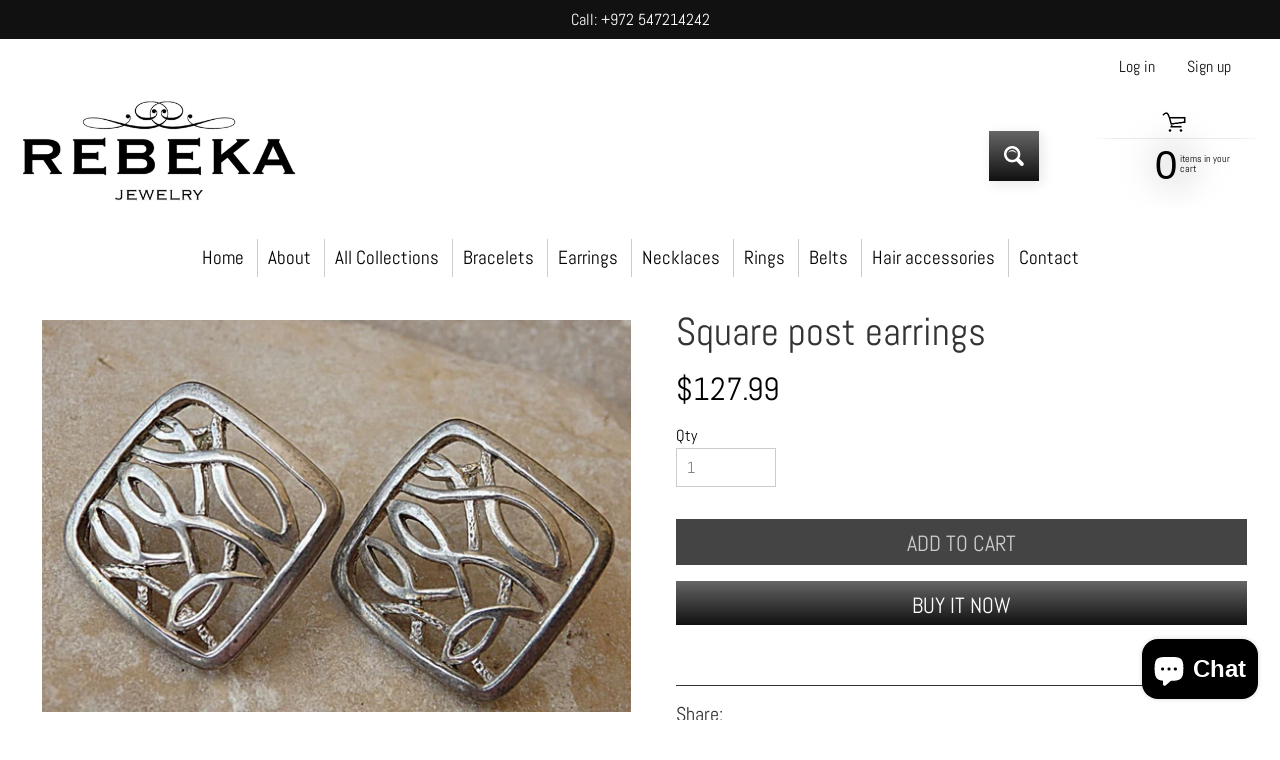

--- FILE ---
content_type: text/html; charset=utf-8
request_url: https://rebeka-jewelry.com/products/square-post-earrings-silver-stud-earrings-ornamented-square-earrings-geometric-stud-earrings-modern-earrings-geometric-jewelry-gift-2142
body_size: 36599
content:
<!doctype html>
<html class="no-js" lang="en">
<head>
	<!-- Added by AVADA SEO Suite -->
	

	<!-- /Added by AVADA SEO Suite -->
  

<meta charset="utf-8" />
<meta http-equiv="X-UA-Compatible" content="IE=edge" />  
<meta name="viewport" content="width=device-width, initial-scale=1.0, height=device-height, minimum-scale=1.0, maximum-scale=1.0">
<link rel="preconnect" href="https://cdn.shopify.com" crossorigin>
<link rel="preconnect" href="https://fonts.shopifycdn.com" crossorigin>
<link rel="preconnect" href="https://monorail-edge.shopifysvc.com">

<script>document.documentElement.className = document.documentElement.className.replace('no-js', 'js');</script><link rel="preload" as="font" href="//rebeka-jewelry.com/cdn/fonts/abel/abel_n4.0254805ccf79872a96d53996a984f2b9039f9995.woff2" type="font/woff2" crossorigin><link rel="preload" as="font" href="//rebeka-jewelry.com/cdn/fonts/abel/abel_n4.0254805ccf79872a96d53996a984f2b9039f9995.woff2" type="font/woff2" crossorigin><link rel="preload" href="//rebeka-jewelry.com/cdn/shop/t/14/assets/styles.css?v=63390636817956808361719743656" as="style">
<link rel="preload" href="//rebeka-jewelry.com/cdn/shop/t/14/assets/theme.js?v=171505053232658123971719403410" as="script"><link rel="shortcut icon" href="//rebeka-jewelry.com/cdn/shop/files/Untitled-2_32x32.png?v=1613735409" type="image/png"><link rel="apple-touch-icon" href="//rebeka-jewelry.com/cdn/shop/files/Untitled-2_152x152.png?v=1613735409" type="image/png"><title>Square post earrings| Rebekajewelry</title><meta name="description" content="Square post earrings. Silver stud earrings. Ornamented square earrings. Geometric stud earrings. Modern earrings. Geometric jewelry gift This silver pair of earrings with ornaments is made up of silver. These earrings are a flattering accessory for both casual and evening wear. Metal: Silver Size: 2 cm (0.78 inches)" /><link rel="canonical" href="https://rebeka-jewelry.com/products/square-post-earrings-silver-stud-earrings-ornamented-square-earrings-geometric-stud-earrings-modern-earrings-geometric-jewelry-gift-2142" /> <!-- /snippets/social-meta-tags.liquid --><meta property="og:site_name" content="Rebekajewelry">
<meta property="og:url" content="https://rebeka-jewelry.com/products/square-post-earrings-silver-stud-earrings-ornamented-square-earrings-geometric-stud-earrings-modern-earrings-geometric-jewelry-gift-2142">
<meta property="og:title" content="Square post earrings">
<meta property="og:type" content="product">
<meta property="og:description" content="Square post earrings. Silver stud earrings. Ornamented square earrings. Geometric stud earrings. Modern earrings. Geometric jewelry gift This silver pair of earrings with ornaments is made up of silver. These earrings are a flattering accessory for both casual and evening wear. Metal: Silver Size: 2 cm (0.78 inches)"><meta property="og:price:amount" content="127.99">
<meta property="og:price:currency" content="USD"><meta property="og:image" content="http://rebeka-jewelry.com/cdn/shop/products/square-post-earrings-silver-stud-ornamented-geometric-modern-jewelry-gift-studs-rebekajewelry_812_1200x1200.jpg?v=1571734114"><meta property="og:image" content="http://rebeka-jewelry.com/cdn/shop/products/square-post-earrings-silver-stud-ornamented-geometric-modern-jewelry-gift-studs-rebekajewelry_863_1200x1200.jpg?v=1571734114"><meta property="og:image" content="http://rebeka-jewelry.com/cdn/shop/products/square-post-earrings-silver-stud-ornamented-geometric-modern-jewelry-gift-studs-rebekajewelry_426_1200x1200.jpg?v=1571734114">
<meta property="og:image:secure_url" content="https://rebeka-jewelry.com/cdn/shop/products/square-post-earrings-silver-stud-ornamented-geometric-modern-jewelry-gift-studs-rebekajewelry_812_1200x1200.jpg?v=1571734114"><meta property="og:image:secure_url" content="https://rebeka-jewelry.com/cdn/shop/products/square-post-earrings-silver-stud-ornamented-geometric-modern-jewelry-gift-studs-rebekajewelry_863_1200x1200.jpg?v=1571734114"><meta property="og:image:secure_url" content="https://rebeka-jewelry.com/cdn/shop/products/square-post-earrings-silver-stud-ornamented-geometric-modern-jewelry-gift-studs-rebekajewelry_426_1200x1200.jpg?v=1571734114">
<meta name="twitter:card" content="summary_large_image">
<meta name="twitter:title" content="Square post earrings">
<meta name="twitter:description" content="Square post earrings. Silver stud earrings. Ornamented square earrings. Geometric stud earrings. Modern earrings. Geometric jewelry gift This silver pair of earrings with ornaments is made up of silver. These earrings are a flattering accessory for both casual and evening wear. Metal: Silver Size: 2 cm (0.78 inches)">
<style>:root {--site_max_width:1280px; --site_min_width:300px; --font_size_base:100%;--font_stack_body:Abel,sans-serif;--font_style_body:normal;--font_weight_body:400;--font_stack_headings:Abel,sans-serif;--font_style_headings:normal;--font_weight_headings:400;--font_case_headings:none;--font_color_headings:#333333;--font_h6_size:1rem;--font_h5_size:1rem;--font_h4_size:1.25rem;--font_h3_size:1.5625rem;--font_h2_size:1.953125rem;--font_h1_size:2.44140625rem;--body_text_color:#000000; --body_text_color_rgb:0, 0, 0; --body_bg_color:#ffffff; --link_color:#111111; --link_active:#ffffff;--content_borders:#333333;--content_borders_rgb:51, 51, 51;--logo_link_color:#333333;--logo_link_hover:#ffffff; --minicart_text:#000000;--minicart_text_hover:#222222;--content_bg:#ffffff;--content_bg_rgb:255, 255, 255;--content_bg_opacity:0.75;--mobile_nav_bg:#111111;--mobile_nav_text:#ffffff;--top_menu_bg:#ffffff;--top_menu_bg1:#ffffff;--top_menu_links:#000000;--top_menu_links_hover:#868383;--top_menu_links_border:#cccccc;--top_menu_sub_bg:#ffffff;--top_menu_links_sub:#666666;--top_menu_links_sub_hover:#111111;--slider_bg:#434343;--caption_bg:#000000;--caption_bg_rgb:0, 0, 0; --caption_text:#ffffff;--banner_text:#ffffff;--banner_bg1:#444444;--banner_bg2:#111111;  --sidebar_bg:#ffffff;--sidebar_bg_rgb:255, 255, 255;--sidebar_bg_opacity:0.25;--accordion_h3_text:#111111;--accordion_h3_text_active:#111111;--accordion_h3_bg:#efeeee;--accordion_h3_bg1:#efeeee;--accordion_h3_bg_hover:#efeeee;--accordion_link_text:#444444;--accordion_link_text_hover:#222222;--accordion_link_bg:#ffffff;--accordion_link_bg_hover:#ffffff;--accordion_link_borders:#cccccc;--side_pop_bg:#ffffff;--side_pop_headings:#222222;--side_pop_links:#222222;--side_pop_links_hover:#868383;--side_pop_borders:#444444;--side_news_bg:#ffffff;--side_news_headings:#222222;--side_news_text:#222222;--side_social_bg:#ffffff;--side_social_headings:#222222;--side_latest_text:#666666;--thumb_bg:#ffffff;--thumb_caption_bg:rgba(0,0,0,0);--thumb_caption_bg1:rgba(0,0,0,0);--thumb_caption_bg_hover:#efeeee;--thumb_title:#111111;--thumb_price:#444444;--thumb_sale_bg:#ff0000;--thumb_sale_bg1:#990000;--thumb_sale_text:#ffffff;--button_bg:#666666;--button_bg1:#111111;--button_text:#ffffff;--button_text_transform:uppercase;    --button_weight:normal; --button_bg_active:#666666; --button_hover_active:#ffffff; --button_sec_bg:#444444; --button_sec_text:#cccccc; --button_sec_bg_hover:#666666; --button_sec_text_hover:#ffffff; --input_bg:#ffffff; --input_text_color:#868383; --input_border_color:#cccccc; --input_border_focus:#333333; --svg_select_icon:url(//rebeka-jewelry.com/cdn/shop/t/14/assets/ico-select.svg?v=140277669159748543491719407293);--max_height_disclosure:300px; --min_height_disclosure:92px; --pag_color:#444444; --pag_hover_text:#111111; --pag_hover_bg:#ffffff;--pag_current_text:#ffffff;--pag_current_bg:#666666;--pag_border:#333333;--acc_bg:#ffffff;--acc_bg_rgb:255, 255, 255;--acc_text:#000000;--acc_text_active:#111111;--footer_text:#000000;--footer_links:#000000;--footer_links_hover:#333333;--customer_box_bg:#444444;--comments_bg:#f6f6f6;--comments_bg_rgb:246, 246, 246;--icon_fill_facebook:#3b5998;--icon_fill_twitter:#00aced;--icon_fill_pinterest:#cb2027;--icon_fill_youtube:#CD201F;--icon_fill_vimeo:#1AB7EA;--icon_fill_snapchat:#FFFC00;--icon_fill_linkedin:#0077B5;--icon_fill_instagram:#E4405F;--icon_fill_tumblr:#36465D;--icon_fill_tiktok:#222222;--slide_arrow_color:#ffffff;--slide_arrow_bg_color:#000000;--media_video_bg_color:#000000;--media_bg_color:#ffffff;--media_text_color:#555555;--media_border_color:rgba(85,85,85,0.08);--search_borders:#f0f0f0;--search_selected:#e6e6e6;--search_spinner:#ffffff;  --filter_bg_color:#ffffff;--filter_text_color:#868383; --filter_text_color_rgb:134, 131, 131;   }</style>
<link rel="stylesheet" href="//rebeka-jewelry.com/cdn/shop/t/14/assets/styles.css?v=63390636817956808361719743656" type="text/css" media="all"><style>@font-face {  font-family: Abel;  font-weight: 400;  font-style: normal;  font-display: swap;  src: url("//rebeka-jewelry.com/cdn/fonts/abel/abel_n4.0254805ccf79872a96d53996a984f2b9039f9995.woff2") format("woff2"),       url("//rebeka-jewelry.com/cdn/fonts/abel/abel_n4.635ebaebd760542724b79271de73bae7c2091173.woff") format("woff");}@font-face {  font-family: Abel;  font-weight: 400;  font-style: normal;  font-display: swap;  src: url("//rebeka-jewelry.com/cdn/fonts/abel/abel_n4.0254805ccf79872a96d53996a984f2b9039f9995.woff2") format("woff2"),       url("//rebeka-jewelry.com/cdn/fonts/abel/abel_n4.635ebaebd760542724b79271de73bae7c2091173.woff") format("woff");}</style>

<script>
  window.Sunrise = window.Sunrise || {};
  Sunrise.strings = {
    add_to_cart: "Add to Cart",
    sold_out: "Out of stock",
    unavailable: "Unavailable",
    sku: "SKU: ",
    preorder_msg: "Available for pre-order",
    product_availability: "Availability: ",
    product_in_stock: "in stock",
    money_format_json: "${{amount}}",
    money_format: "${{amount}}",
    money_with_currency_format_json: "${{amount}} USD",
    money_with_currency_format: "${{amount}} USD",
    shop_currency: "USD",
    locale: "en",
    locale_json: "en",
    customer_accounts_enabled: true,
    customer_logged_in:false,
    addressError: "Error looking up that address",
    addressNoResults: "No results for that address",
    addressQueryLimit: "You have exceeded the Google API usage limit. Consider upgrading to a \u003ca href=\"https:\/\/developers.google.com\/maps\/premium\/usage-limits\"\u003ePremium Plan\u003c\/a\u003e.",
    authError: "There was a problem authenticating your Google Maps account.",
    loading: "Loading",
    one_result_found: "1 result found",
    number_of_results_found: "[results_count] results found",
    number_of_results: "[result_number] of [results_count]",
    agree_terms_popup_text: "You must agree with the terms and conditions of sale to check out",
    cart_low_stock_message: "Some quantities have been reduced to match the available stock",
    stock_reduced_message: "Sorry, available stock is",
    shipping_calc_submit: "Calculate shipping",
    shipping_calculating: "Calculating...",
    available_shipping_rates: "rates found for your address...",
    one_rate_available:"There is one shipping rate available for",
    do_not_ship:"We do not ship to this destination."
  };
  window.theme = {
    info: {
      name: "Sunrise",
      version: "11.05.01"
    },
      breakpoints: {
        medium: 750,
        large: 990,
        widescreen: 1400
      },
    settings: {
      predictiveSearchEnabled: true,
      predictiveSearchShowPrice: false,
      predictiveSearchShowVendor: false
    },
    stylesheet: "//rebeka-jewelry.com/cdn/shop/t/14/assets/styles.css?v=63390636817956808361719743656"
  };
  window.routes = {
    rootUrl: "\/",
    rootUrlWithoutSlash: '',
    cartUrl: "\/cart",
    searchUrl: "\/search",
    productRecommendationsUrl: "\/recommendations\/products"
  };
</script><script src="//rebeka-jewelry.com/cdn/shop/t/14/assets/theme.js?v=171505053232658123971719403410" defer="defer"></script>

<script>
  if (window.MSInputMethodContext && document.documentMode) {
    /* IE polyfills */
    var scripts = document.getElementsByTagName('script')[0];
    var polyfill = document.createElement("script");
    polyfill.defer = true;
    polyfill.src = "//rebeka-jewelry.com/cdn/shop/t/14/assets/ie11-polyfills.min.js?v=85658089622224524211719403410";
    scripts.parentNode.insertBefore(polyfill, scripts);
  }
</script>  
  
<script>window.performance && window.performance.mark && window.performance.mark('shopify.content_for_header.start');</script><meta name="google-site-verification" content="t8_hq_IgrkytqKGScYx_kmayYVYJ_lUanXZj-2pc4is">
<meta name="google-site-verification" content="w1eDnpSgDRZA29Xt0fgJuQ-bGfqQOCjd5HbZYwEkzg8">
<meta id="shopify-digital-wallet" name="shopify-digital-wallet" content="/12897878074/digital_wallets/dialog">
<meta name="shopify-checkout-api-token" content="1182eca4aee78f4973bc5d729738a5ec">
<meta id="in-context-paypal-metadata" data-shop-id="12897878074" data-venmo-supported="false" data-environment="production" data-locale="en_US" data-paypal-v4="true" data-currency="USD">
<link rel="alternate" hreflang="x-default" href="https://rebeka-jewelry.com/products/square-post-earrings-silver-stud-earrings-ornamented-square-earrings-geometric-stud-earrings-modern-earrings-geometric-jewelry-gift-2142">
<link rel="alternate" hreflang="en" href="https://rebeka-jewelry.com/products/square-post-earrings-silver-stud-earrings-ornamented-square-earrings-geometric-stud-earrings-modern-earrings-geometric-jewelry-gift-2142">
<link rel="alternate" hreflang="en-AC" href="https://rebeka-jewelry.com/en-he/products/square-post-earrings-silver-stud-earrings-ornamented-square-earrings-geometric-stud-earrings-modern-earrings-geometric-jewelry-gift-2142">
<link rel="alternate" hreflang="he-AC" href="https://rebeka-jewelry.com/he-he/products/square-post-earrings-silver-stud-earrings-ornamented-square-earrings-geometric-stud-earrings-modern-earrings-geometric-jewelry-gift-2142">
<link rel="alternate" hreflang="fr-AC" href="https://rebeka-jewelry.com/fr-he/products/square-post-earrings-silver-stud-earrings-ornamented-square-earrings-geometric-stud-earrings-modern-earrings-geometric-jewelry-gift-2142">
<link rel="alternate" hreflang="en-AD" href="https://rebeka-jewelry.com/en-he/products/square-post-earrings-silver-stud-earrings-ornamented-square-earrings-geometric-stud-earrings-modern-earrings-geometric-jewelry-gift-2142">
<link rel="alternate" hreflang="he-AD" href="https://rebeka-jewelry.com/he-he/products/square-post-earrings-silver-stud-earrings-ornamented-square-earrings-geometric-stud-earrings-modern-earrings-geometric-jewelry-gift-2142">
<link rel="alternate" hreflang="fr-AD" href="https://rebeka-jewelry.com/fr-he/products/square-post-earrings-silver-stud-earrings-ornamented-square-earrings-geometric-stud-earrings-modern-earrings-geometric-jewelry-gift-2142">
<link rel="alternate" hreflang="en-AE" href="https://rebeka-jewelry.com/en-he/products/square-post-earrings-silver-stud-earrings-ornamented-square-earrings-geometric-stud-earrings-modern-earrings-geometric-jewelry-gift-2142">
<link rel="alternate" hreflang="he-AE" href="https://rebeka-jewelry.com/he-he/products/square-post-earrings-silver-stud-earrings-ornamented-square-earrings-geometric-stud-earrings-modern-earrings-geometric-jewelry-gift-2142">
<link rel="alternate" hreflang="fr-AE" href="https://rebeka-jewelry.com/fr-he/products/square-post-earrings-silver-stud-earrings-ornamented-square-earrings-geometric-stud-earrings-modern-earrings-geometric-jewelry-gift-2142">
<link rel="alternate" hreflang="en-AF" href="https://rebeka-jewelry.com/en-he/products/square-post-earrings-silver-stud-earrings-ornamented-square-earrings-geometric-stud-earrings-modern-earrings-geometric-jewelry-gift-2142">
<link rel="alternate" hreflang="he-AF" href="https://rebeka-jewelry.com/he-he/products/square-post-earrings-silver-stud-earrings-ornamented-square-earrings-geometric-stud-earrings-modern-earrings-geometric-jewelry-gift-2142">
<link rel="alternate" hreflang="fr-AF" href="https://rebeka-jewelry.com/fr-he/products/square-post-earrings-silver-stud-earrings-ornamented-square-earrings-geometric-stud-earrings-modern-earrings-geometric-jewelry-gift-2142">
<link rel="alternate" hreflang="en-AG" href="https://rebeka-jewelry.com/en-he/products/square-post-earrings-silver-stud-earrings-ornamented-square-earrings-geometric-stud-earrings-modern-earrings-geometric-jewelry-gift-2142">
<link rel="alternate" hreflang="he-AG" href="https://rebeka-jewelry.com/he-he/products/square-post-earrings-silver-stud-earrings-ornamented-square-earrings-geometric-stud-earrings-modern-earrings-geometric-jewelry-gift-2142">
<link rel="alternate" hreflang="fr-AG" href="https://rebeka-jewelry.com/fr-he/products/square-post-earrings-silver-stud-earrings-ornamented-square-earrings-geometric-stud-earrings-modern-earrings-geometric-jewelry-gift-2142">
<link rel="alternate" hreflang="en-AI" href="https://rebeka-jewelry.com/en-he/products/square-post-earrings-silver-stud-earrings-ornamented-square-earrings-geometric-stud-earrings-modern-earrings-geometric-jewelry-gift-2142">
<link rel="alternate" hreflang="he-AI" href="https://rebeka-jewelry.com/he-he/products/square-post-earrings-silver-stud-earrings-ornamented-square-earrings-geometric-stud-earrings-modern-earrings-geometric-jewelry-gift-2142">
<link rel="alternate" hreflang="fr-AI" href="https://rebeka-jewelry.com/fr-he/products/square-post-earrings-silver-stud-earrings-ornamented-square-earrings-geometric-stud-earrings-modern-earrings-geometric-jewelry-gift-2142">
<link rel="alternate" hreflang="en-AL" href="https://rebeka-jewelry.com/en-he/products/square-post-earrings-silver-stud-earrings-ornamented-square-earrings-geometric-stud-earrings-modern-earrings-geometric-jewelry-gift-2142">
<link rel="alternate" hreflang="he-AL" href="https://rebeka-jewelry.com/he-he/products/square-post-earrings-silver-stud-earrings-ornamented-square-earrings-geometric-stud-earrings-modern-earrings-geometric-jewelry-gift-2142">
<link rel="alternate" hreflang="fr-AL" href="https://rebeka-jewelry.com/fr-he/products/square-post-earrings-silver-stud-earrings-ornamented-square-earrings-geometric-stud-earrings-modern-earrings-geometric-jewelry-gift-2142">
<link rel="alternate" hreflang="en-AM" href="https://rebeka-jewelry.com/en-he/products/square-post-earrings-silver-stud-earrings-ornamented-square-earrings-geometric-stud-earrings-modern-earrings-geometric-jewelry-gift-2142">
<link rel="alternate" hreflang="he-AM" href="https://rebeka-jewelry.com/he-he/products/square-post-earrings-silver-stud-earrings-ornamented-square-earrings-geometric-stud-earrings-modern-earrings-geometric-jewelry-gift-2142">
<link rel="alternate" hreflang="fr-AM" href="https://rebeka-jewelry.com/fr-he/products/square-post-earrings-silver-stud-earrings-ornamented-square-earrings-geometric-stud-earrings-modern-earrings-geometric-jewelry-gift-2142">
<link rel="alternate" hreflang="en-AO" href="https://rebeka-jewelry.com/en-he/products/square-post-earrings-silver-stud-earrings-ornamented-square-earrings-geometric-stud-earrings-modern-earrings-geometric-jewelry-gift-2142">
<link rel="alternate" hreflang="he-AO" href="https://rebeka-jewelry.com/he-he/products/square-post-earrings-silver-stud-earrings-ornamented-square-earrings-geometric-stud-earrings-modern-earrings-geometric-jewelry-gift-2142">
<link rel="alternate" hreflang="fr-AO" href="https://rebeka-jewelry.com/fr-he/products/square-post-earrings-silver-stud-earrings-ornamented-square-earrings-geometric-stud-earrings-modern-earrings-geometric-jewelry-gift-2142">
<link rel="alternate" hreflang="en-AR" href="https://rebeka-jewelry.com/en-he/products/square-post-earrings-silver-stud-earrings-ornamented-square-earrings-geometric-stud-earrings-modern-earrings-geometric-jewelry-gift-2142">
<link rel="alternate" hreflang="he-AR" href="https://rebeka-jewelry.com/he-he/products/square-post-earrings-silver-stud-earrings-ornamented-square-earrings-geometric-stud-earrings-modern-earrings-geometric-jewelry-gift-2142">
<link rel="alternate" hreflang="fr-AR" href="https://rebeka-jewelry.com/fr-he/products/square-post-earrings-silver-stud-earrings-ornamented-square-earrings-geometric-stud-earrings-modern-earrings-geometric-jewelry-gift-2142">
<link rel="alternate" hreflang="en-AT" href="https://rebeka-jewelry.com/en-he/products/square-post-earrings-silver-stud-earrings-ornamented-square-earrings-geometric-stud-earrings-modern-earrings-geometric-jewelry-gift-2142">
<link rel="alternate" hreflang="he-AT" href="https://rebeka-jewelry.com/he-he/products/square-post-earrings-silver-stud-earrings-ornamented-square-earrings-geometric-stud-earrings-modern-earrings-geometric-jewelry-gift-2142">
<link rel="alternate" hreflang="fr-AT" href="https://rebeka-jewelry.com/fr-he/products/square-post-earrings-silver-stud-earrings-ornamented-square-earrings-geometric-stud-earrings-modern-earrings-geometric-jewelry-gift-2142">
<link rel="alternate" hreflang="en-AU" href="https://rebeka-jewelry.com/en-he/products/square-post-earrings-silver-stud-earrings-ornamented-square-earrings-geometric-stud-earrings-modern-earrings-geometric-jewelry-gift-2142">
<link rel="alternate" hreflang="he-AU" href="https://rebeka-jewelry.com/he-he/products/square-post-earrings-silver-stud-earrings-ornamented-square-earrings-geometric-stud-earrings-modern-earrings-geometric-jewelry-gift-2142">
<link rel="alternate" hreflang="fr-AU" href="https://rebeka-jewelry.com/fr-he/products/square-post-earrings-silver-stud-earrings-ornamented-square-earrings-geometric-stud-earrings-modern-earrings-geometric-jewelry-gift-2142">
<link rel="alternate" hreflang="en-AW" href="https://rebeka-jewelry.com/en-he/products/square-post-earrings-silver-stud-earrings-ornamented-square-earrings-geometric-stud-earrings-modern-earrings-geometric-jewelry-gift-2142">
<link rel="alternate" hreflang="he-AW" href="https://rebeka-jewelry.com/he-he/products/square-post-earrings-silver-stud-earrings-ornamented-square-earrings-geometric-stud-earrings-modern-earrings-geometric-jewelry-gift-2142">
<link rel="alternate" hreflang="fr-AW" href="https://rebeka-jewelry.com/fr-he/products/square-post-earrings-silver-stud-earrings-ornamented-square-earrings-geometric-stud-earrings-modern-earrings-geometric-jewelry-gift-2142">
<link rel="alternate" hreflang="en-AX" href="https://rebeka-jewelry.com/en-he/products/square-post-earrings-silver-stud-earrings-ornamented-square-earrings-geometric-stud-earrings-modern-earrings-geometric-jewelry-gift-2142">
<link rel="alternate" hreflang="he-AX" href="https://rebeka-jewelry.com/he-he/products/square-post-earrings-silver-stud-earrings-ornamented-square-earrings-geometric-stud-earrings-modern-earrings-geometric-jewelry-gift-2142">
<link rel="alternate" hreflang="fr-AX" href="https://rebeka-jewelry.com/fr-he/products/square-post-earrings-silver-stud-earrings-ornamented-square-earrings-geometric-stud-earrings-modern-earrings-geometric-jewelry-gift-2142">
<link rel="alternate" hreflang="en-AZ" href="https://rebeka-jewelry.com/en-he/products/square-post-earrings-silver-stud-earrings-ornamented-square-earrings-geometric-stud-earrings-modern-earrings-geometric-jewelry-gift-2142">
<link rel="alternate" hreflang="he-AZ" href="https://rebeka-jewelry.com/he-he/products/square-post-earrings-silver-stud-earrings-ornamented-square-earrings-geometric-stud-earrings-modern-earrings-geometric-jewelry-gift-2142">
<link rel="alternate" hreflang="fr-AZ" href="https://rebeka-jewelry.com/fr-he/products/square-post-earrings-silver-stud-earrings-ornamented-square-earrings-geometric-stud-earrings-modern-earrings-geometric-jewelry-gift-2142">
<link rel="alternate" hreflang="en-BA" href="https://rebeka-jewelry.com/en-he/products/square-post-earrings-silver-stud-earrings-ornamented-square-earrings-geometric-stud-earrings-modern-earrings-geometric-jewelry-gift-2142">
<link rel="alternate" hreflang="he-BA" href="https://rebeka-jewelry.com/he-he/products/square-post-earrings-silver-stud-earrings-ornamented-square-earrings-geometric-stud-earrings-modern-earrings-geometric-jewelry-gift-2142">
<link rel="alternate" hreflang="fr-BA" href="https://rebeka-jewelry.com/fr-he/products/square-post-earrings-silver-stud-earrings-ornamented-square-earrings-geometric-stud-earrings-modern-earrings-geometric-jewelry-gift-2142">
<link rel="alternate" hreflang="en-BB" href="https://rebeka-jewelry.com/en-he/products/square-post-earrings-silver-stud-earrings-ornamented-square-earrings-geometric-stud-earrings-modern-earrings-geometric-jewelry-gift-2142">
<link rel="alternate" hreflang="he-BB" href="https://rebeka-jewelry.com/he-he/products/square-post-earrings-silver-stud-earrings-ornamented-square-earrings-geometric-stud-earrings-modern-earrings-geometric-jewelry-gift-2142">
<link rel="alternate" hreflang="fr-BB" href="https://rebeka-jewelry.com/fr-he/products/square-post-earrings-silver-stud-earrings-ornamented-square-earrings-geometric-stud-earrings-modern-earrings-geometric-jewelry-gift-2142">
<link rel="alternate" hreflang="en-BD" href="https://rebeka-jewelry.com/en-he/products/square-post-earrings-silver-stud-earrings-ornamented-square-earrings-geometric-stud-earrings-modern-earrings-geometric-jewelry-gift-2142">
<link rel="alternate" hreflang="he-BD" href="https://rebeka-jewelry.com/he-he/products/square-post-earrings-silver-stud-earrings-ornamented-square-earrings-geometric-stud-earrings-modern-earrings-geometric-jewelry-gift-2142">
<link rel="alternate" hreflang="fr-BD" href="https://rebeka-jewelry.com/fr-he/products/square-post-earrings-silver-stud-earrings-ornamented-square-earrings-geometric-stud-earrings-modern-earrings-geometric-jewelry-gift-2142">
<link rel="alternate" hreflang="en-BE" href="https://rebeka-jewelry.com/en-he/products/square-post-earrings-silver-stud-earrings-ornamented-square-earrings-geometric-stud-earrings-modern-earrings-geometric-jewelry-gift-2142">
<link rel="alternate" hreflang="he-BE" href="https://rebeka-jewelry.com/he-he/products/square-post-earrings-silver-stud-earrings-ornamented-square-earrings-geometric-stud-earrings-modern-earrings-geometric-jewelry-gift-2142">
<link rel="alternate" hreflang="fr-BE" href="https://rebeka-jewelry.com/fr-he/products/square-post-earrings-silver-stud-earrings-ornamented-square-earrings-geometric-stud-earrings-modern-earrings-geometric-jewelry-gift-2142">
<link rel="alternate" hreflang="en-BF" href="https://rebeka-jewelry.com/en-he/products/square-post-earrings-silver-stud-earrings-ornamented-square-earrings-geometric-stud-earrings-modern-earrings-geometric-jewelry-gift-2142">
<link rel="alternate" hreflang="he-BF" href="https://rebeka-jewelry.com/he-he/products/square-post-earrings-silver-stud-earrings-ornamented-square-earrings-geometric-stud-earrings-modern-earrings-geometric-jewelry-gift-2142">
<link rel="alternate" hreflang="fr-BF" href="https://rebeka-jewelry.com/fr-he/products/square-post-earrings-silver-stud-earrings-ornamented-square-earrings-geometric-stud-earrings-modern-earrings-geometric-jewelry-gift-2142">
<link rel="alternate" hreflang="en-BG" href="https://rebeka-jewelry.com/en-he/products/square-post-earrings-silver-stud-earrings-ornamented-square-earrings-geometric-stud-earrings-modern-earrings-geometric-jewelry-gift-2142">
<link rel="alternate" hreflang="he-BG" href="https://rebeka-jewelry.com/he-he/products/square-post-earrings-silver-stud-earrings-ornamented-square-earrings-geometric-stud-earrings-modern-earrings-geometric-jewelry-gift-2142">
<link rel="alternate" hreflang="fr-BG" href="https://rebeka-jewelry.com/fr-he/products/square-post-earrings-silver-stud-earrings-ornamented-square-earrings-geometric-stud-earrings-modern-earrings-geometric-jewelry-gift-2142">
<link rel="alternate" hreflang="en-BH" href="https://rebeka-jewelry.com/en-he/products/square-post-earrings-silver-stud-earrings-ornamented-square-earrings-geometric-stud-earrings-modern-earrings-geometric-jewelry-gift-2142">
<link rel="alternate" hreflang="he-BH" href="https://rebeka-jewelry.com/he-he/products/square-post-earrings-silver-stud-earrings-ornamented-square-earrings-geometric-stud-earrings-modern-earrings-geometric-jewelry-gift-2142">
<link rel="alternate" hreflang="fr-BH" href="https://rebeka-jewelry.com/fr-he/products/square-post-earrings-silver-stud-earrings-ornamented-square-earrings-geometric-stud-earrings-modern-earrings-geometric-jewelry-gift-2142">
<link rel="alternate" hreflang="en-BI" href="https://rebeka-jewelry.com/en-he/products/square-post-earrings-silver-stud-earrings-ornamented-square-earrings-geometric-stud-earrings-modern-earrings-geometric-jewelry-gift-2142">
<link rel="alternate" hreflang="he-BI" href="https://rebeka-jewelry.com/he-he/products/square-post-earrings-silver-stud-earrings-ornamented-square-earrings-geometric-stud-earrings-modern-earrings-geometric-jewelry-gift-2142">
<link rel="alternate" hreflang="fr-BI" href="https://rebeka-jewelry.com/fr-he/products/square-post-earrings-silver-stud-earrings-ornamented-square-earrings-geometric-stud-earrings-modern-earrings-geometric-jewelry-gift-2142">
<link rel="alternate" hreflang="en-BJ" href="https://rebeka-jewelry.com/en-he/products/square-post-earrings-silver-stud-earrings-ornamented-square-earrings-geometric-stud-earrings-modern-earrings-geometric-jewelry-gift-2142">
<link rel="alternate" hreflang="he-BJ" href="https://rebeka-jewelry.com/he-he/products/square-post-earrings-silver-stud-earrings-ornamented-square-earrings-geometric-stud-earrings-modern-earrings-geometric-jewelry-gift-2142">
<link rel="alternate" hreflang="fr-BJ" href="https://rebeka-jewelry.com/fr-he/products/square-post-earrings-silver-stud-earrings-ornamented-square-earrings-geometric-stud-earrings-modern-earrings-geometric-jewelry-gift-2142">
<link rel="alternate" hreflang="en-BL" href="https://rebeka-jewelry.com/en-he/products/square-post-earrings-silver-stud-earrings-ornamented-square-earrings-geometric-stud-earrings-modern-earrings-geometric-jewelry-gift-2142">
<link rel="alternate" hreflang="he-BL" href="https://rebeka-jewelry.com/he-he/products/square-post-earrings-silver-stud-earrings-ornamented-square-earrings-geometric-stud-earrings-modern-earrings-geometric-jewelry-gift-2142">
<link rel="alternate" hreflang="fr-BL" href="https://rebeka-jewelry.com/fr-he/products/square-post-earrings-silver-stud-earrings-ornamented-square-earrings-geometric-stud-earrings-modern-earrings-geometric-jewelry-gift-2142">
<link rel="alternate" hreflang="en-BM" href="https://rebeka-jewelry.com/en-he/products/square-post-earrings-silver-stud-earrings-ornamented-square-earrings-geometric-stud-earrings-modern-earrings-geometric-jewelry-gift-2142">
<link rel="alternate" hreflang="he-BM" href="https://rebeka-jewelry.com/he-he/products/square-post-earrings-silver-stud-earrings-ornamented-square-earrings-geometric-stud-earrings-modern-earrings-geometric-jewelry-gift-2142">
<link rel="alternate" hreflang="fr-BM" href="https://rebeka-jewelry.com/fr-he/products/square-post-earrings-silver-stud-earrings-ornamented-square-earrings-geometric-stud-earrings-modern-earrings-geometric-jewelry-gift-2142">
<link rel="alternate" hreflang="en-BN" href="https://rebeka-jewelry.com/en-he/products/square-post-earrings-silver-stud-earrings-ornamented-square-earrings-geometric-stud-earrings-modern-earrings-geometric-jewelry-gift-2142">
<link rel="alternate" hreflang="he-BN" href="https://rebeka-jewelry.com/he-he/products/square-post-earrings-silver-stud-earrings-ornamented-square-earrings-geometric-stud-earrings-modern-earrings-geometric-jewelry-gift-2142">
<link rel="alternate" hreflang="fr-BN" href="https://rebeka-jewelry.com/fr-he/products/square-post-earrings-silver-stud-earrings-ornamented-square-earrings-geometric-stud-earrings-modern-earrings-geometric-jewelry-gift-2142">
<link rel="alternate" hreflang="en-BO" href="https://rebeka-jewelry.com/en-he/products/square-post-earrings-silver-stud-earrings-ornamented-square-earrings-geometric-stud-earrings-modern-earrings-geometric-jewelry-gift-2142">
<link rel="alternate" hreflang="he-BO" href="https://rebeka-jewelry.com/he-he/products/square-post-earrings-silver-stud-earrings-ornamented-square-earrings-geometric-stud-earrings-modern-earrings-geometric-jewelry-gift-2142">
<link rel="alternate" hreflang="fr-BO" href="https://rebeka-jewelry.com/fr-he/products/square-post-earrings-silver-stud-earrings-ornamented-square-earrings-geometric-stud-earrings-modern-earrings-geometric-jewelry-gift-2142">
<link rel="alternate" hreflang="en-BQ" href="https://rebeka-jewelry.com/en-he/products/square-post-earrings-silver-stud-earrings-ornamented-square-earrings-geometric-stud-earrings-modern-earrings-geometric-jewelry-gift-2142">
<link rel="alternate" hreflang="he-BQ" href="https://rebeka-jewelry.com/he-he/products/square-post-earrings-silver-stud-earrings-ornamented-square-earrings-geometric-stud-earrings-modern-earrings-geometric-jewelry-gift-2142">
<link rel="alternate" hreflang="fr-BQ" href="https://rebeka-jewelry.com/fr-he/products/square-post-earrings-silver-stud-earrings-ornamented-square-earrings-geometric-stud-earrings-modern-earrings-geometric-jewelry-gift-2142">
<link rel="alternate" hreflang="en-BR" href="https://rebeka-jewelry.com/en-he/products/square-post-earrings-silver-stud-earrings-ornamented-square-earrings-geometric-stud-earrings-modern-earrings-geometric-jewelry-gift-2142">
<link rel="alternate" hreflang="he-BR" href="https://rebeka-jewelry.com/he-he/products/square-post-earrings-silver-stud-earrings-ornamented-square-earrings-geometric-stud-earrings-modern-earrings-geometric-jewelry-gift-2142">
<link rel="alternate" hreflang="fr-BR" href="https://rebeka-jewelry.com/fr-he/products/square-post-earrings-silver-stud-earrings-ornamented-square-earrings-geometric-stud-earrings-modern-earrings-geometric-jewelry-gift-2142">
<link rel="alternate" hreflang="en-BS" href="https://rebeka-jewelry.com/en-he/products/square-post-earrings-silver-stud-earrings-ornamented-square-earrings-geometric-stud-earrings-modern-earrings-geometric-jewelry-gift-2142">
<link rel="alternate" hreflang="he-BS" href="https://rebeka-jewelry.com/he-he/products/square-post-earrings-silver-stud-earrings-ornamented-square-earrings-geometric-stud-earrings-modern-earrings-geometric-jewelry-gift-2142">
<link rel="alternate" hreflang="fr-BS" href="https://rebeka-jewelry.com/fr-he/products/square-post-earrings-silver-stud-earrings-ornamented-square-earrings-geometric-stud-earrings-modern-earrings-geometric-jewelry-gift-2142">
<link rel="alternate" hreflang="en-BT" href="https://rebeka-jewelry.com/en-he/products/square-post-earrings-silver-stud-earrings-ornamented-square-earrings-geometric-stud-earrings-modern-earrings-geometric-jewelry-gift-2142">
<link rel="alternate" hreflang="he-BT" href="https://rebeka-jewelry.com/he-he/products/square-post-earrings-silver-stud-earrings-ornamented-square-earrings-geometric-stud-earrings-modern-earrings-geometric-jewelry-gift-2142">
<link rel="alternate" hreflang="fr-BT" href="https://rebeka-jewelry.com/fr-he/products/square-post-earrings-silver-stud-earrings-ornamented-square-earrings-geometric-stud-earrings-modern-earrings-geometric-jewelry-gift-2142">
<link rel="alternate" hreflang="en-BW" href="https://rebeka-jewelry.com/en-he/products/square-post-earrings-silver-stud-earrings-ornamented-square-earrings-geometric-stud-earrings-modern-earrings-geometric-jewelry-gift-2142">
<link rel="alternate" hreflang="he-BW" href="https://rebeka-jewelry.com/he-he/products/square-post-earrings-silver-stud-earrings-ornamented-square-earrings-geometric-stud-earrings-modern-earrings-geometric-jewelry-gift-2142">
<link rel="alternate" hreflang="fr-BW" href="https://rebeka-jewelry.com/fr-he/products/square-post-earrings-silver-stud-earrings-ornamented-square-earrings-geometric-stud-earrings-modern-earrings-geometric-jewelry-gift-2142">
<link rel="alternate" hreflang="en-BY" href="https://rebeka-jewelry.com/en-he/products/square-post-earrings-silver-stud-earrings-ornamented-square-earrings-geometric-stud-earrings-modern-earrings-geometric-jewelry-gift-2142">
<link rel="alternate" hreflang="he-BY" href="https://rebeka-jewelry.com/he-he/products/square-post-earrings-silver-stud-earrings-ornamented-square-earrings-geometric-stud-earrings-modern-earrings-geometric-jewelry-gift-2142">
<link rel="alternate" hreflang="fr-BY" href="https://rebeka-jewelry.com/fr-he/products/square-post-earrings-silver-stud-earrings-ornamented-square-earrings-geometric-stud-earrings-modern-earrings-geometric-jewelry-gift-2142">
<link rel="alternate" hreflang="en-BZ" href="https://rebeka-jewelry.com/en-he/products/square-post-earrings-silver-stud-earrings-ornamented-square-earrings-geometric-stud-earrings-modern-earrings-geometric-jewelry-gift-2142">
<link rel="alternate" hreflang="he-BZ" href="https://rebeka-jewelry.com/he-he/products/square-post-earrings-silver-stud-earrings-ornamented-square-earrings-geometric-stud-earrings-modern-earrings-geometric-jewelry-gift-2142">
<link rel="alternate" hreflang="fr-BZ" href="https://rebeka-jewelry.com/fr-he/products/square-post-earrings-silver-stud-earrings-ornamented-square-earrings-geometric-stud-earrings-modern-earrings-geometric-jewelry-gift-2142">
<link rel="alternate" hreflang="en-CA" href="https://rebeka-jewelry.com/en-he/products/square-post-earrings-silver-stud-earrings-ornamented-square-earrings-geometric-stud-earrings-modern-earrings-geometric-jewelry-gift-2142">
<link rel="alternate" hreflang="he-CA" href="https://rebeka-jewelry.com/he-he/products/square-post-earrings-silver-stud-earrings-ornamented-square-earrings-geometric-stud-earrings-modern-earrings-geometric-jewelry-gift-2142">
<link rel="alternate" hreflang="fr-CA" href="https://rebeka-jewelry.com/fr-he/products/square-post-earrings-silver-stud-earrings-ornamented-square-earrings-geometric-stud-earrings-modern-earrings-geometric-jewelry-gift-2142">
<link rel="alternate" hreflang="en-CC" href="https://rebeka-jewelry.com/en-he/products/square-post-earrings-silver-stud-earrings-ornamented-square-earrings-geometric-stud-earrings-modern-earrings-geometric-jewelry-gift-2142">
<link rel="alternate" hreflang="he-CC" href="https://rebeka-jewelry.com/he-he/products/square-post-earrings-silver-stud-earrings-ornamented-square-earrings-geometric-stud-earrings-modern-earrings-geometric-jewelry-gift-2142">
<link rel="alternate" hreflang="fr-CC" href="https://rebeka-jewelry.com/fr-he/products/square-post-earrings-silver-stud-earrings-ornamented-square-earrings-geometric-stud-earrings-modern-earrings-geometric-jewelry-gift-2142">
<link rel="alternate" hreflang="en-CD" href="https://rebeka-jewelry.com/en-he/products/square-post-earrings-silver-stud-earrings-ornamented-square-earrings-geometric-stud-earrings-modern-earrings-geometric-jewelry-gift-2142">
<link rel="alternate" hreflang="he-CD" href="https://rebeka-jewelry.com/he-he/products/square-post-earrings-silver-stud-earrings-ornamented-square-earrings-geometric-stud-earrings-modern-earrings-geometric-jewelry-gift-2142">
<link rel="alternate" hreflang="fr-CD" href="https://rebeka-jewelry.com/fr-he/products/square-post-earrings-silver-stud-earrings-ornamented-square-earrings-geometric-stud-earrings-modern-earrings-geometric-jewelry-gift-2142">
<link rel="alternate" hreflang="en-CF" href="https://rebeka-jewelry.com/en-he/products/square-post-earrings-silver-stud-earrings-ornamented-square-earrings-geometric-stud-earrings-modern-earrings-geometric-jewelry-gift-2142">
<link rel="alternate" hreflang="he-CF" href="https://rebeka-jewelry.com/he-he/products/square-post-earrings-silver-stud-earrings-ornamented-square-earrings-geometric-stud-earrings-modern-earrings-geometric-jewelry-gift-2142">
<link rel="alternate" hreflang="fr-CF" href="https://rebeka-jewelry.com/fr-he/products/square-post-earrings-silver-stud-earrings-ornamented-square-earrings-geometric-stud-earrings-modern-earrings-geometric-jewelry-gift-2142">
<link rel="alternate" hreflang="en-CG" href="https://rebeka-jewelry.com/en-he/products/square-post-earrings-silver-stud-earrings-ornamented-square-earrings-geometric-stud-earrings-modern-earrings-geometric-jewelry-gift-2142">
<link rel="alternate" hreflang="he-CG" href="https://rebeka-jewelry.com/he-he/products/square-post-earrings-silver-stud-earrings-ornamented-square-earrings-geometric-stud-earrings-modern-earrings-geometric-jewelry-gift-2142">
<link rel="alternate" hreflang="fr-CG" href="https://rebeka-jewelry.com/fr-he/products/square-post-earrings-silver-stud-earrings-ornamented-square-earrings-geometric-stud-earrings-modern-earrings-geometric-jewelry-gift-2142">
<link rel="alternate" hreflang="en-CH" href="https://rebeka-jewelry.com/en-he/products/square-post-earrings-silver-stud-earrings-ornamented-square-earrings-geometric-stud-earrings-modern-earrings-geometric-jewelry-gift-2142">
<link rel="alternate" hreflang="he-CH" href="https://rebeka-jewelry.com/he-he/products/square-post-earrings-silver-stud-earrings-ornamented-square-earrings-geometric-stud-earrings-modern-earrings-geometric-jewelry-gift-2142">
<link rel="alternate" hreflang="fr-CH" href="https://rebeka-jewelry.com/fr-he/products/square-post-earrings-silver-stud-earrings-ornamented-square-earrings-geometric-stud-earrings-modern-earrings-geometric-jewelry-gift-2142">
<link rel="alternate" hreflang="en-CI" href="https://rebeka-jewelry.com/en-he/products/square-post-earrings-silver-stud-earrings-ornamented-square-earrings-geometric-stud-earrings-modern-earrings-geometric-jewelry-gift-2142">
<link rel="alternate" hreflang="he-CI" href="https://rebeka-jewelry.com/he-he/products/square-post-earrings-silver-stud-earrings-ornamented-square-earrings-geometric-stud-earrings-modern-earrings-geometric-jewelry-gift-2142">
<link rel="alternate" hreflang="fr-CI" href="https://rebeka-jewelry.com/fr-he/products/square-post-earrings-silver-stud-earrings-ornamented-square-earrings-geometric-stud-earrings-modern-earrings-geometric-jewelry-gift-2142">
<link rel="alternate" hreflang="en-CK" href="https://rebeka-jewelry.com/en-he/products/square-post-earrings-silver-stud-earrings-ornamented-square-earrings-geometric-stud-earrings-modern-earrings-geometric-jewelry-gift-2142">
<link rel="alternate" hreflang="he-CK" href="https://rebeka-jewelry.com/he-he/products/square-post-earrings-silver-stud-earrings-ornamented-square-earrings-geometric-stud-earrings-modern-earrings-geometric-jewelry-gift-2142">
<link rel="alternate" hreflang="fr-CK" href="https://rebeka-jewelry.com/fr-he/products/square-post-earrings-silver-stud-earrings-ornamented-square-earrings-geometric-stud-earrings-modern-earrings-geometric-jewelry-gift-2142">
<link rel="alternate" hreflang="en-CL" href="https://rebeka-jewelry.com/en-he/products/square-post-earrings-silver-stud-earrings-ornamented-square-earrings-geometric-stud-earrings-modern-earrings-geometric-jewelry-gift-2142">
<link rel="alternate" hreflang="he-CL" href="https://rebeka-jewelry.com/he-he/products/square-post-earrings-silver-stud-earrings-ornamented-square-earrings-geometric-stud-earrings-modern-earrings-geometric-jewelry-gift-2142">
<link rel="alternate" hreflang="fr-CL" href="https://rebeka-jewelry.com/fr-he/products/square-post-earrings-silver-stud-earrings-ornamented-square-earrings-geometric-stud-earrings-modern-earrings-geometric-jewelry-gift-2142">
<link rel="alternate" hreflang="en-CM" href="https://rebeka-jewelry.com/en-he/products/square-post-earrings-silver-stud-earrings-ornamented-square-earrings-geometric-stud-earrings-modern-earrings-geometric-jewelry-gift-2142">
<link rel="alternate" hreflang="he-CM" href="https://rebeka-jewelry.com/he-he/products/square-post-earrings-silver-stud-earrings-ornamented-square-earrings-geometric-stud-earrings-modern-earrings-geometric-jewelry-gift-2142">
<link rel="alternate" hreflang="fr-CM" href="https://rebeka-jewelry.com/fr-he/products/square-post-earrings-silver-stud-earrings-ornamented-square-earrings-geometric-stud-earrings-modern-earrings-geometric-jewelry-gift-2142">
<link rel="alternate" hreflang="en-CN" href="https://rebeka-jewelry.com/en-he/products/square-post-earrings-silver-stud-earrings-ornamented-square-earrings-geometric-stud-earrings-modern-earrings-geometric-jewelry-gift-2142">
<link rel="alternate" hreflang="he-CN" href="https://rebeka-jewelry.com/he-he/products/square-post-earrings-silver-stud-earrings-ornamented-square-earrings-geometric-stud-earrings-modern-earrings-geometric-jewelry-gift-2142">
<link rel="alternate" hreflang="fr-CN" href="https://rebeka-jewelry.com/fr-he/products/square-post-earrings-silver-stud-earrings-ornamented-square-earrings-geometric-stud-earrings-modern-earrings-geometric-jewelry-gift-2142">
<link rel="alternate" hreflang="en-CO" href="https://rebeka-jewelry.com/en-he/products/square-post-earrings-silver-stud-earrings-ornamented-square-earrings-geometric-stud-earrings-modern-earrings-geometric-jewelry-gift-2142">
<link rel="alternate" hreflang="he-CO" href="https://rebeka-jewelry.com/he-he/products/square-post-earrings-silver-stud-earrings-ornamented-square-earrings-geometric-stud-earrings-modern-earrings-geometric-jewelry-gift-2142">
<link rel="alternate" hreflang="fr-CO" href="https://rebeka-jewelry.com/fr-he/products/square-post-earrings-silver-stud-earrings-ornamented-square-earrings-geometric-stud-earrings-modern-earrings-geometric-jewelry-gift-2142">
<link rel="alternate" hreflang="en-CR" href="https://rebeka-jewelry.com/en-he/products/square-post-earrings-silver-stud-earrings-ornamented-square-earrings-geometric-stud-earrings-modern-earrings-geometric-jewelry-gift-2142">
<link rel="alternate" hreflang="he-CR" href="https://rebeka-jewelry.com/he-he/products/square-post-earrings-silver-stud-earrings-ornamented-square-earrings-geometric-stud-earrings-modern-earrings-geometric-jewelry-gift-2142">
<link rel="alternate" hreflang="fr-CR" href="https://rebeka-jewelry.com/fr-he/products/square-post-earrings-silver-stud-earrings-ornamented-square-earrings-geometric-stud-earrings-modern-earrings-geometric-jewelry-gift-2142">
<link rel="alternate" hreflang="en-CV" href="https://rebeka-jewelry.com/en-he/products/square-post-earrings-silver-stud-earrings-ornamented-square-earrings-geometric-stud-earrings-modern-earrings-geometric-jewelry-gift-2142">
<link rel="alternate" hreflang="he-CV" href="https://rebeka-jewelry.com/he-he/products/square-post-earrings-silver-stud-earrings-ornamented-square-earrings-geometric-stud-earrings-modern-earrings-geometric-jewelry-gift-2142">
<link rel="alternate" hreflang="fr-CV" href="https://rebeka-jewelry.com/fr-he/products/square-post-earrings-silver-stud-earrings-ornamented-square-earrings-geometric-stud-earrings-modern-earrings-geometric-jewelry-gift-2142">
<link rel="alternate" hreflang="en-CW" href="https://rebeka-jewelry.com/en-he/products/square-post-earrings-silver-stud-earrings-ornamented-square-earrings-geometric-stud-earrings-modern-earrings-geometric-jewelry-gift-2142">
<link rel="alternate" hreflang="he-CW" href="https://rebeka-jewelry.com/he-he/products/square-post-earrings-silver-stud-earrings-ornamented-square-earrings-geometric-stud-earrings-modern-earrings-geometric-jewelry-gift-2142">
<link rel="alternate" hreflang="fr-CW" href="https://rebeka-jewelry.com/fr-he/products/square-post-earrings-silver-stud-earrings-ornamented-square-earrings-geometric-stud-earrings-modern-earrings-geometric-jewelry-gift-2142">
<link rel="alternate" hreflang="en-CX" href="https://rebeka-jewelry.com/en-he/products/square-post-earrings-silver-stud-earrings-ornamented-square-earrings-geometric-stud-earrings-modern-earrings-geometric-jewelry-gift-2142">
<link rel="alternate" hreflang="he-CX" href="https://rebeka-jewelry.com/he-he/products/square-post-earrings-silver-stud-earrings-ornamented-square-earrings-geometric-stud-earrings-modern-earrings-geometric-jewelry-gift-2142">
<link rel="alternate" hreflang="fr-CX" href="https://rebeka-jewelry.com/fr-he/products/square-post-earrings-silver-stud-earrings-ornamented-square-earrings-geometric-stud-earrings-modern-earrings-geometric-jewelry-gift-2142">
<link rel="alternate" hreflang="en-CY" href="https://rebeka-jewelry.com/en-he/products/square-post-earrings-silver-stud-earrings-ornamented-square-earrings-geometric-stud-earrings-modern-earrings-geometric-jewelry-gift-2142">
<link rel="alternate" hreflang="he-CY" href="https://rebeka-jewelry.com/he-he/products/square-post-earrings-silver-stud-earrings-ornamented-square-earrings-geometric-stud-earrings-modern-earrings-geometric-jewelry-gift-2142">
<link rel="alternate" hreflang="fr-CY" href="https://rebeka-jewelry.com/fr-he/products/square-post-earrings-silver-stud-earrings-ornamented-square-earrings-geometric-stud-earrings-modern-earrings-geometric-jewelry-gift-2142">
<link rel="alternate" hreflang="en-CZ" href="https://rebeka-jewelry.com/en-he/products/square-post-earrings-silver-stud-earrings-ornamented-square-earrings-geometric-stud-earrings-modern-earrings-geometric-jewelry-gift-2142">
<link rel="alternate" hreflang="he-CZ" href="https://rebeka-jewelry.com/he-he/products/square-post-earrings-silver-stud-earrings-ornamented-square-earrings-geometric-stud-earrings-modern-earrings-geometric-jewelry-gift-2142">
<link rel="alternate" hreflang="fr-CZ" href="https://rebeka-jewelry.com/fr-he/products/square-post-earrings-silver-stud-earrings-ornamented-square-earrings-geometric-stud-earrings-modern-earrings-geometric-jewelry-gift-2142">
<link rel="alternate" hreflang="en-DE" href="https://rebeka-jewelry.com/en-he/products/square-post-earrings-silver-stud-earrings-ornamented-square-earrings-geometric-stud-earrings-modern-earrings-geometric-jewelry-gift-2142">
<link rel="alternate" hreflang="he-DE" href="https://rebeka-jewelry.com/he-he/products/square-post-earrings-silver-stud-earrings-ornamented-square-earrings-geometric-stud-earrings-modern-earrings-geometric-jewelry-gift-2142">
<link rel="alternate" hreflang="fr-DE" href="https://rebeka-jewelry.com/fr-he/products/square-post-earrings-silver-stud-earrings-ornamented-square-earrings-geometric-stud-earrings-modern-earrings-geometric-jewelry-gift-2142">
<link rel="alternate" hreflang="en-DJ" href="https://rebeka-jewelry.com/en-he/products/square-post-earrings-silver-stud-earrings-ornamented-square-earrings-geometric-stud-earrings-modern-earrings-geometric-jewelry-gift-2142">
<link rel="alternate" hreflang="he-DJ" href="https://rebeka-jewelry.com/he-he/products/square-post-earrings-silver-stud-earrings-ornamented-square-earrings-geometric-stud-earrings-modern-earrings-geometric-jewelry-gift-2142">
<link rel="alternate" hreflang="fr-DJ" href="https://rebeka-jewelry.com/fr-he/products/square-post-earrings-silver-stud-earrings-ornamented-square-earrings-geometric-stud-earrings-modern-earrings-geometric-jewelry-gift-2142">
<link rel="alternate" hreflang="en-DK" href="https://rebeka-jewelry.com/en-he/products/square-post-earrings-silver-stud-earrings-ornamented-square-earrings-geometric-stud-earrings-modern-earrings-geometric-jewelry-gift-2142">
<link rel="alternate" hreflang="he-DK" href="https://rebeka-jewelry.com/he-he/products/square-post-earrings-silver-stud-earrings-ornamented-square-earrings-geometric-stud-earrings-modern-earrings-geometric-jewelry-gift-2142">
<link rel="alternate" hreflang="fr-DK" href="https://rebeka-jewelry.com/fr-he/products/square-post-earrings-silver-stud-earrings-ornamented-square-earrings-geometric-stud-earrings-modern-earrings-geometric-jewelry-gift-2142">
<link rel="alternate" hreflang="en-DM" href="https://rebeka-jewelry.com/en-he/products/square-post-earrings-silver-stud-earrings-ornamented-square-earrings-geometric-stud-earrings-modern-earrings-geometric-jewelry-gift-2142">
<link rel="alternate" hreflang="he-DM" href="https://rebeka-jewelry.com/he-he/products/square-post-earrings-silver-stud-earrings-ornamented-square-earrings-geometric-stud-earrings-modern-earrings-geometric-jewelry-gift-2142">
<link rel="alternate" hreflang="fr-DM" href="https://rebeka-jewelry.com/fr-he/products/square-post-earrings-silver-stud-earrings-ornamented-square-earrings-geometric-stud-earrings-modern-earrings-geometric-jewelry-gift-2142">
<link rel="alternate" hreflang="en-DO" href="https://rebeka-jewelry.com/en-he/products/square-post-earrings-silver-stud-earrings-ornamented-square-earrings-geometric-stud-earrings-modern-earrings-geometric-jewelry-gift-2142">
<link rel="alternate" hreflang="he-DO" href="https://rebeka-jewelry.com/he-he/products/square-post-earrings-silver-stud-earrings-ornamented-square-earrings-geometric-stud-earrings-modern-earrings-geometric-jewelry-gift-2142">
<link rel="alternate" hreflang="fr-DO" href="https://rebeka-jewelry.com/fr-he/products/square-post-earrings-silver-stud-earrings-ornamented-square-earrings-geometric-stud-earrings-modern-earrings-geometric-jewelry-gift-2142">
<link rel="alternate" hreflang="en-DZ" href="https://rebeka-jewelry.com/en-he/products/square-post-earrings-silver-stud-earrings-ornamented-square-earrings-geometric-stud-earrings-modern-earrings-geometric-jewelry-gift-2142">
<link rel="alternate" hreflang="he-DZ" href="https://rebeka-jewelry.com/he-he/products/square-post-earrings-silver-stud-earrings-ornamented-square-earrings-geometric-stud-earrings-modern-earrings-geometric-jewelry-gift-2142">
<link rel="alternate" hreflang="fr-DZ" href="https://rebeka-jewelry.com/fr-he/products/square-post-earrings-silver-stud-earrings-ornamented-square-earrings-geometric-stud-earrings-modern-earrings-geometric-jewelry-gift-2142">
<link rel="alternate" hreflang="en-EC" href="https://rebeka-jewelry.com/en-he/products/square-post-earrings-silver-stud-earrings-ornamented-square-earrings-geometric-stud-earrings-modern-earrings-geometric-jewelry-gift-2142">
<link rel="alternate" hreflang="he-EC" href="https://rebeka-jewelry.com/he-he/products/square-post-earrings-silver-stud-earrings-ornamented-square-earrings-geometric-stud-earrings-modern-earrings-geometric-jewelry-gift-2142">
<link rel="alternate" hreflang="fr-EC" href="https://rebeka-jewelry.com/fr-he/products/square-post-earrings-silver-stud-earrings-ornamented-square-earrings-geometric-stud-earrings-modern-earrings-geometric-jewelry-gift-2142">
<link rel="alternate" hreflang="en-EE" href="https://rebeka-jewelry.com/en-he/products/square-post-earrings-silver-stud-earrings-ornamented-square-earrings-geometric-stud-earrings-modern-earrings-geometric-jewelry-gift-2142">
<link rel="alternate" hreflang="he-EE" href="https://rebeka-jewelry.com/he-he/products/square-post-earrings-silver-stud-earrings-ornamented-square-earrings-geometric-stud-earrings-modern-earrings-geometric-jewelry-gift-2142">
<link rel="alternate" hreflang="fr-EE" href="https://rebeka-jewelry.com/fr-he/products/square-post-earrings-silver-stud-earrings-ornamented-square-earrings-geometric-stud-earrings-modern-earrings-geometric-jewelry-gift-2142">
<link rel="alternate" hreflang="en-EG" href="https://rebeka-jewelry.com/en-he/products/square-post-earrings-silver-stud-earrings-ornamented-square-earrings-geometric-stud-earrings-modern-earrings-geometric-jewelry-gift-2142">
<link rel="alternate" hreflang="he-EG" href="https://rebeka-jewelry.com/he-he/products/square-post-earrings-silver-stud-earrings-ornamented-square-earrings-geometric-stud-earrings-modern-earrings-geometric-jewelry-gift-2142">
<link rel="alternate" hreflang="fr-EG" href="https://rebeka-jewelry.com/fr-he/products/square-post-earrings-silver-stud-earrings-ornamented-square-earrings-geometric-stud-earrings-modern-earrings-geometric-jewelry-gift-2142">
<link rel="alternate" hreflang="en-EH" href="https://rebeka-jewelry.com/en-he/products/square-post-earrings-silver-stud-earrings-ornamented-square-earrings-geometric-stud-earrings-modern-earrings-geometric-jewelry-gift-2142">
<link rel="alternate" hreflang="he-EH" href="https://rebeka-jewelry.com/he-he/products/square-post-earrings-silver-stud-earrings-ornamented-square-earrings-geometric-stud-earrings-modern-earrings-geometric-jewelry-gift-2142">
<link rel="alternate" hreflang="fr-EH" href="https://rebeka-jewelry.com/fr-he/products/square-post-earrings-silver-stud-earrings-ornamented-square-earrings-geometric-stud-earrings-modern-earrings-geometric-jewelry-gift-2142">
<link rel="alternate" hreflang="en-ER" href="https://rebeka-jewelry.com/en-he/products/square-post-earrings-silver-stud-earrings-ornamented-square-earrings-geometric-stud-earrings-modern-earrings-geometric-jewelry-gift-2142">
<link rel="alternate" hreflang="he-ER" href="https://rebeka-jewelry.com/he-he/products/square-post-earrings-silver-stud-earrings-ornamented-square-earrings-geometric-stud-earrings-modern-earrings-geometric-jewelry-gift-2142">
<link rel="alternate" hreflang="fr-ER" href="https://rebeka-jewelry.com/fr-he/products/square-post-earrings-silver-stud-earrings-ornamented-square-earrings-geometric-stud-earrings-modern-earrings-geometric-jewelry-gift-2142">
<link rel="alternate" hreflang="en-ES" href="https://rebeka-jewelry.com/en-he/products/square-post-earrings-silver-stud-earrings-ornamented-square-earrings-geometric-stud-earrings-modern-earrings-geometric-jewelry-gift-2142">
<link rel="alternate" hreflang="he-ES" href="https://rebeka-jewelry.com/he-he/products/square-post-earrings-silver-stud-earrings-ornamented-square-earrings-geometric-stud-earrings-modern-earrings-geometric-jewelry-gift-2142">
<link rel="alternate" hreflang="fr-ES" href="https://rebeka-jewelry.com/fr-he/products/square-post-earrings-silver-stud-earrings-ornamented-square-earrings-geometric-stud-earrings-modern-earrings-geometric-jewelry-gift-2142">
<link rel="alternate" hreflang="en-ET" href="https://rebeka-jewelry.com/en-he/products/square-post-earrings-silver-stud-earrings-ornamented-square-earrings-geometric-stud-earrings-modern-earrings-geometric-jewelry-gift-2142">
<link rel="alternate" hreflang="he-ET" href="https://rebeka-jewelry.com/he-he/products/square-post-earrings-silver-stud-earrings-ornamented-square-earrings-geometric-stud-earrings-modern-earrings-geometric-jewelry-gift-2142">
<link rel="alternate" hreflang="fr-ET" href="https://rebeka-jewelry.com/fr-he/products/square-post-earrings-silver-stud-earrings-ornamented-square-earrings-geometric-stud-earrings-modern-earrings-geometric-jewelry-gift-2142">
<link rel="alternate" hreflang="en-FI" href="https://rebeka-jewelry.com/en-he/products/square-post-earrings-silver-stud-earrings-ornamented-square-earrings-geometric-stud-earrings-modern-earrings-geometric-jewelry-gift-2142">
<link rel="alternate" hreflang="he-FI" href="https://rebeka-jewelry.com/he-he/products/square-post-earrings-silver-stud-earrings-ornamented-square-earrings-geometric-stud-earrings-modern-earrings-geometric-jewelry-gift-2142">
<link rel="alternate" hreflang="fr-FI" href="https://rebeka-jewelry.com/fr-he/products/square-post-earrings-silver-stud-earrings-ornamented-square-earrings-geometric-stud-earrings-modern-earrings-geometric-jewelry-gift-2142">
<link rel="alternate" hreflang="en-FJ" href="https://rebeka-jewelry.com/en-he/products/square-post-earrings-silver-stud-earrings-ornamented-square-earrings-geometric-stud-earrings-modern-earrings-geometric-jewelry-gift-2142">
<link rel="alternate" hreflang="he-FJ" href="https://rebeka-jewelry.com/he-he/products/square-post-earrings-silver-stud-earrings-ornamented-square-earrings-geometric-stud-earrings-modern-earrings-geometric-jewelry-gift-2142">
<link rel="alternate" hreflang="fr-FJ" href="https://rebeka-jewelry.com/fr-he/products/square-post-earrings-silver-stud-earrings-ornamented-square-earrings-geometric-stud-earrings-modern-earrings-geometric-jewelry-gift-2142">
<link rel="alternate" hreflang="en-FK" href="https://rebeka-jewelry.com/en-he/products/square-post-earrings-silver-stud-earrings-ornamented-square-earrings-geometric-stud-earrings-modern-earrings-geometric-jewelry-gift-2142">
<link rel="alternate" hreflang="he-FK" href="https://rebeka-jewelry.com/he-he/products/square-post-earrings-silver-stud-earrings-ornamented-square-earrings-geometric-stud-earrings-modern-earrings-geometric-jewelry-gift-2142">
<link rel="alternate" hreflang="fr-FK" href="https://rebeka-jewelry.com/fr-he/products/square-post-earrings-silver-stud-earrings-ornamented-square-earrings-geometric-stud-earrings-modern-earrings-geometric-jewelry-gift-2142">
<link rel="alternate" hreflang="en-FO" href="https://rebeka-jewelry.com/en-he/products/square-post-earrings-silver-stud-earrings-ornamented-square-earrings-geometric-stud-earrings-modern-earrings-geometric-jewelry-gift-2142">
<link rel="alternate" hreflang="he-FO" href="https://rebeka-jewelry.com/he-he/products/square-post-earrings-silver-stud-earrings-ornamented-square-earrings-geometric-stud-earrings-modern-earrings-geometric-jewelry-gift-2142">
<link rel="alternate" hreflang="fr-FO" href="https://rebeka-jewelry.com/fr-he/products/square-post-earrings-silver-stud-earrings-ornamented-square-earrings-geometric-stud-earrings-modern-earrings-geometric-jewelry-gift-2142">
<link rel="alternate" hreflang="en-FR" href="https://rebeka-jewelry.com/en-he/products/square-post-earrings-silver-stud-earrings-ornamented-square-earrings-geometric-stud-earrings-modern-earrings-geometric-jewelry-gift-2142">
<link rel="alternate" hreflang="he-FR" href="https://rebeka-jewelry.com/he-he/products/square-post-earrings-silver-stud-earrings-ornamented-square-earrings-geometric-stud-earrings-modern-earrings-geometric-jewelry-gift-2142">
<link rel="alternate" hreflang="fr-FR" href="https://rebeka-jewelry.com/fr-he/products/square-post-earrings-silver-stud-earrings-ornamented-square-earrings-geometric-stud-earrings-modern-earrings-geometric-jewelry-gift-2142">
<link rel="alternate" hreflang="en-GA" href="https://rebeka-jewelry.com/en-he/products/square-post-earrings-silver-stud-earrings-ornamented-square-earrings-geometric-stud-earrings-modern-earrings-geometric-jewelry-gift-2142">
<link rel="alternate" hreflang="he-GA" href="https://rebeka-jewelry.com/he-he/products/square-post-earrings-silver-stud-earrings-ornamented-square-earrings-geometric-stud-earrings-modern-earrings-geometric-jewelry-gift-2142">
<link rel="alternate" hreflang="fr-GA" href="https://rebeka-jewelry.com/fr-he/products/square-post-earrings-silver-stud-earrings-ornamented-square-earrings-geometric-stud-earrings-modern-earrings-geometric-jewelry-gift-2142">
<link rel="alternate" hreflang="en-GB" href="https://rebeka-jewelry.com/en-he/products/square-post-earrings-silver-stud-earrings-ornamented-square-earrings-geometric-stud-earrings-modern-earrings-geometric-jewelry-gift-2142">
<link rel="alternate" hreflang="he-GB" href="https://rebeka-jewelry.com/he-he/products/square-post-earrings-silver-stud-earrings-ornamented-square-earrings-geometric-stud-earrings-modern-earrings-geometric-jewelry-gift-2142">
<link rel="alternate" hreflang="fr-GB" href="https://rebeka-jewelry.com/fr-he/products/square-post-earrings-silver-stud-earrings-ornamented-square-earrings-geometric-stud-earrings-modern-earrings-geometric-jewelry-gift-2142">
<link rel="alternate" hreflang="en-GD" href="https://rebeka-jewelry.com/en-he/products/square-post-earrings-silver-stud-earrings-ornamented-square-earrings-geometric-stud-earrings-modern-earrings-geometric-jewelry-gift-2142">
<link rel="alternate" hreflang="he-GD" href="https://rebeka-jewelry.com/he-he/products/square-post-earrings-silver-stud-earrings-ornamented-square-earrings-geometric-stud-earrings-modern-earrings-geometric-jewelry-gift-2142">
<link rel="alternate" hreflang="fr-GD" href="https://rebeka-jewelry.com/fr-he/products/square-post-earrings-silver-stud-earrings-ornamented-square-earrings-geometric-stud-earrings-modern-earrings-geometric-jewelry-gift-2142">
<link rel="alternate" hreflang="en-GE" href="https://rebeka-jewelry.com/en-he/products/square-post-earrings-silver-stud-earrings-ornamented-square-earrings-geometric-stud-earrings-modern-earrings-geometric-jewelry-gift-2142">
<link rel="alternate" hreflang="he-GE" href="https://rebeka-jewelry.com/he-he/products/square-post-earrings-silver-stud-earrings-ornamented-square-earrings-geometric-stud-earrings-modern-earrings-geometric-jewelry-gift-2142">
<link rel="alternate" hreflang="fr-GE" href="https://rebeka-jewelry.com/fr-he/products/square-post-earrings-silver-stud-earrings-ornamented-square-earrings-geometric-stud-earrings-modern-earrings-geometric-jewelry-gift-2142">
<link rel="alternate" hreflang="en-GF" href="https://rebeka-jewelry.com/en-he/products/square-post-earrings-silver-stud-earrings-ornamented-square-earrings-geometric-stud-earrings-modern-earrings-geometric-jewelry-gift-2142">
<link rel="alternate" hreflang="he-GF" href="https://rebeka-jewelry.com/he-he/products/square-post-earrings-silver-stud-earrings-ornamented-square-earrings-geometric-stud-earrings-modern-earrings-geometric-jewelry-gift-2142">
<link rel="alternate" hreflang="fr-GF" href="https://rebeka-jewelry.com/fr-he/products/square-post-earrings-silver-stud-earrings-ornamented-square-earrings-geometric-stud-earrings-modern-earrings-geometric-jewelry-gift-2142">
<link rel="alternate" hreflang="en-GG" href="https://rebeka-jewelry.com/en-he/products/square-post-earrings-silver-stud-earrings-ornamented-square-earrings-geometric-stud-earrings-modern-earrings-geometric-jewelry-gift-2142">
<link rel="alternate" hreflang="he-GG" href="https://rebeka-jewelry.com/he-he/products/square-post-earrings-silver-stud-earrings-ornamented-square-earrings-geometric-stud-earrings-modern-earrings-geometric-jewelry-gift-2142">
<link rel="alternate" hreflang="fr-GG" href="https://rebeka-jewelry.com/fr-he/products/square-post-earrings-silver-stud-earrings-ornamented-square-earrings-geometric-stud-earrings-modern-earrings-geometric-jewelry-gift-2142">
<link rel="alternate" hreflang="en-GH" href="https://rebeka-jewelry.com/en-he/products/square-post-earrings-silver-stud-earrings-ornamented-square-earrings-geometric-stud-earrings-modern-earrings-geometric-jewelry-gift-2142">
<link rel="alternate" hreflang="he-GH" href="https://rebeka-jewelry.com/he-he/products/square-post-earrings-silver-stud-earrings-ornamented-square-earrings-geometric-stud-earrings-modern-earrings-geometric-jewelry-gift-2142">
<link rel="alternate" hreflang="fr-GH" href="https://rebeka-jewelry.com/fr-he/products/square-post-earrings-silver-stud-earrings-ornamented-square-earrings-geometric-stud-earrings-modern-earrings-geometric-jewelry-gift-2142">
<link rel="alternate" hreflang="en-GI" href="https://rebeka-jewelry.com/en-he/products/square-post-earrings-silver-stud-earrings-ornamented-square-earrings-geometric-stud-earrings-modern-earrings-geometric-jewelry-gift-2142">
<link rel="alternate" hreflang="he-GI" href="https://rebeka-jewelry.com/he-he/products/square-post-earrings-silver-stud-earrings-ornamented-square-earrings-geometric-stud-earrings-modern-earrings-geometric-jewelry-gift-2142">
<link rel="alternate" hreflang="fr-GI" href="https://rebeka-jewelry.com/fr-he/products/square-post-earrings-silver-stud-earrings-ornamented-square-earrings-geometric-stud-earrings-modern-earrings-geometric-jewelry-gift-2142">
<link rel="alternate" hreflang="en-GL" href="https://rebeka-jewelry.com/en-he/products/square-post-earrings-silver-stud-earrings-ornamented-square-earrings-geometric-stud-earrings-modern-earrings-geometric-jewelry-gift-2142">
<link rel="alternate" hreflang="he-GL" href="https://rebeka-jewelry.com/he-he/products/square-post-earrings-silver-stud-earrings-ornamented-square-earrings-geometric-stud-earrings-modern-earrings-geometric-jewelry-gift-2142">
<link rel="alternate" hreflang="fr-GL" href="https://rebeka-jewelry.com/fr-he/products/square-post-earrings-silver-stud-earrings-ornamented-square-earrings-geometric-stud-earrings-modern-earrings-geometric-jewelry-gift-2142">
<link rel="alternate" hreflang="en-GM" href="https://rebeka-jewelry.com/en-he/products/square-post-earrings-silver-stud-earrings-ornamented-square-earrings-geometric-stud-earrings-modern-earrings-geometric-jewelry-gift-2142">
<link rel="alternate" hreflang="he-GM" href="https://rebeka-jewelry.com/he-he/products/square-post-earrings-silver-stud-earrings-ornamented-square-earrings-geometric-stud-earrings-modern-earrings-geometric-jewelry-gift-2142">
<link rel="alternate" hreflang="fr-GM" href="https://rebeka-jewelry.com/fr-he/products/square-post-earrings-silver-stud-earrings-ornamented-square-earrings-geometric-stud-earrings-modern-earrings-geometric-jewelry-gift-2142">
<link rel="alternate" hreflang="en-GN" href="https://rebeka-jewelry.com/en-he/products/square-post-earrings-silver-stud-earrings-ornamented-square-earrings-geometric-stud-earrings-modern-earrings-geometric-jewelry-gift-2142">
<link rel="alternate" hreflang="he-GN" href="https://rebeka-jewelry.com/he-he/products/square-post-earrings-silver-stud-earrings-ornamented-square-earrings-geometric-stud-earrings-modern-earrings-geometric-jewelry-gift-2142">
<link rel="alternate" hreflang="fr-GN" href="https://rebeka-jewelry.com/fr-he/products/square-post-earrings-silver-stud-earrings-ornamented-square-earrings-geometric-stud-earrings-modern-earrings-geometric-jewelry-gift-2142">
<link rel="alternate" hreflang="en-GP" href="https://rebeka-jewelry.com/en-he/products/square-post-earrings-silver-stud-earrings-ornamented-square-earrings-geometric-stud-earrings-modern-earrings-geometric-jewelry-gift-2142">
<link rel="alternate" hreflang="he-GP" href="https://rebeka-jewelry.com/he-he/products/square-post-earrings-silver-stud-earrings-ornamented-square-earrings-geometric-stud-earrings-modern-earrings-geometric-jewelry-gift-2142">
<link rel="alternate" hreflang="fr-GP" href="https://rebeka-jewelry.com/fr-he/products/square-post-earrings-silver-stud-earrings-ornamented-square-earrings-geometric-stud-earrings-modern-earrings-geometric-jewelry-gift-2142">
<link rel="alternate" hreflang="en-GQ" href="https://rebeka-jewelry.com/en-he/products/square-post-earrings-silver-stud-earrings-ornamented-square-earrings-geometric-stud-earrings-modern-earrings-geometric-jewelry-gift-2142">
<link rel="alternate" hreflang="he-GQ" href="https://rebeka-jewelry.com/he-he/products/square-post-earrings-silver-stud-earrings-ornamented-square-earrings-geometric-stud-earrings-modern-earrings-geometric-jewelry-gift-2142">
<link rel="alternate" hreflang="fr-GQ" href="https://rebeka-jewelry.com/fr-he/products/square-post-earrings-silver-stud-earrings-ornamented-square-earrings-geometric-stud-earrings-modern-earrings-geometric-jewelry-gift-2142">
<link rel="alternate" hreflang="en-GR" href="https://rebeka-jewelry.com/en-he/products/square-post-earrings-silver-stud-earrings-ornamented-square-earrings-geometric-stud-earrings-modern-earrings-geometric-jewelry-gift-2142">
<link rel="alternate" hreflang="he-GR" href="https://rebeka-jewelry.com/he-he/products/square-post-earrings-silver-stud-earrings-ornamented-square-earrings-geometric-stud-earrings-modern-earrings-geometric-jewelry-gift-2142">
<link rel="alternate" hreflang="fr-GR" href="https://rebeka-jewelry.com/fr-he/products/square-post-earrings-silver-stud-earrings-ornamented-square-earrings-geometric-stud-earrings-modern-earrings-geometric-jewelry-gift-2142">
<link rel="alternate" hreflang="en-GS" href="https://rebeka-jewelry.com/en-he/products/square-post-earrings-silver-stud-earrings-ornamented-square-earrings-geometric-stud-earrings-modern-earrings-geometric-jewelry-gift-2142">
<link rel="alternate" hreflang="he-GS" href="https://rebeka-jewelry.com/he-he/products/square-post-earrings-silver-stud-earrings-ornamented-square-earrings-geometric-stud-earrings-modern-earrings-geometric-jewelry-gift-2142">
<link rel="alternate" hreflang="fr-GS" href="https://rebeka-jewelry.com/fr-he/products/square-post-earrings-silver-stud-earrings-ornamented-square-earrings-geometric-stud-earrings-modern-earrings-geometric-jewelry-gift-2142">
<link rel="alternate" hreflang="en-GT" href="https://rebeka-jewelry.com/en-he/products/square-post-earrings-silver-stud-earrings-ornamented-square-earrings-geometric-stud-earrings-modern-earrings-geometric-jewelry-gift-2142">
<link rel="alternate" hreflang="he-GT" href="https://rebeka-jewelry.com/he-he/products/square-post-earrings-silver-stud-earrings-ornamented-square-earrings-geometric-stud-earrings-modern-earrings-geometric-jewelry-gift-2142">
<link rel="alternate" hreflang="fr-GT" href="https://rebeka-jewelry.com/fr-he/products/square-post-earrings-silver-stud-earrings-ornamented-square-earrings-geometric-stud-earrings-modern-earrings-geometric-jewelry-gift-2142">
<link rel="alternate" hreflang="en-GW" href="https://rebeka-jewelry.com/en-he/products/square-post-earrings-silver-stud-earrings-ornamented-square-earrings-geometric-stud-earrings-modern-earrings-geometric-jewelry-gift-2142">
<link rel="alternate" hreflang="he-GW" href="https://rebeka-jewelry.com/he-he/products/square-post-earrings-silver-stud-earrings-ornamented-square-earrings-geometric-stud-earrings-modern-earrings-geometric-jewelry-gift-2142">
<link rel="alternate" hreflang="fr-GW" href="https://rebeka-jewelry.com/fr-he/products/square-post-earrings-silver-stud-earrings-ornamented-square-earrings-geometric-stud-earrings-modern-earrings-geometric-jewelry-gift-2142">
<link rel="alternate" hreflang="en-GY" href="https://rebeka-jewelry.com/en-he/products/square-post-earrings-silver-stud-earrings-ornamented-square-earrings-geometric-stud-earrings-modern-earrings-geometric-jewelry-gift-2142">
<link rel="alternate" hreflang="he-GY" href="https://rebeka-jewelry.com/he-he/products/square-post-earrings-silver-stud-earrings-ornamented-square-earrings-geometric-stud-earrings-modern-earrings-geometric-jewelry-gift-2142">
<link rel="alternate" hreflang="fr-GY" href="https://rebeka-jewelry.com/fr-he/products/square-post-earrings-silver-stud-earrings-ornamented-square-earrings-geometric-stud-earrings-modern-earrings-geometric-jewelry-gift-2142">
<link rel="alternate" hreflang="en-HK" href="https://rebeka-jewelry.com/en-he/products/square-post-earrings-silver-stud-earrings-ornamented-square-earrings-geometric-stud-earrings-modern-earrings-geometric-jewelry-gift-2142">
<link rel="alternate" hreflang="he-HK" href="https://rebeka-jewelry.com/he-he/products/square-post-earrings-silver-stud-earrings-ornamented-square-earrings-geometric-stud-earrings-modern-earrings-geometric-jewelry-gift-2142">
<link rel="alternate" hreflang="fr-HK" href="https://rebeka-jewelry.com/fr-he/products/square-post-earrings-silver-stud-earrings-ornamented-square-earrings-geometric-stud-earrings-modern-earrings-geometric-jewelry-gift-2142">
<link rel="alternate" hreflang="en-HN" href="https://rebeka-jewelry.com/en-he/products/square-post-earrings-silver-stud-earrings-ornamented-square-earrings-geometric-stud-earrings-modern-earrings-geometric-jewelry-gift-2142">
<link rel="alternate" hreflang="he-HN" href="https://rebeka-jewelry.com/he-he/products/square-post-earrings-silver-stud-earrings-ornamented-square-earrings-geometric-stud-earrings-modern-earrings-geometric-jewelry-gift-2142">
<link rel="alternate" hreflang="fr-HN" href="https://rebeka-jewelry.com/fr-he/products/square-post-earrings-silver-stud-earrings-ornamented-square-earrings-geometric-stud-earrings-modern-earrings-geometric-jewelry-gift-2142">
<link rel="alternate" hreflang="en-HR" href="https://rebeka-jewelry.com/en-he/products/square-post-earrings-silver-stud-earrings-ornamented-square-earrings-geometric-stud-earrings-modern-earrings-geometric-jewelry-gift-2142">
<link rel="alternate" hreflang="he-HR" href="https://rebeka-jewelry.com/he-he/products/square-post-earrings-silver-stud-earrings-ornamented-square-earrings-geometric-stud-earrings-modern-earrings-geometric-jewelry-gift-2142">
<link rel="alternate" hreflang="fr-HR" href="https://rebeka-jewelry.com/fr-he/products/square-post-earrings-silver-stud-earrings-ornamented-square-earrings-geometric-stud-earrings-modern-earrings-geometric-jewelry-gift-2142">
<link rel="alternate" hreflang="en-HT" href="https://rebeka-jewelry.com/en-he/products/square-post-earrings-silver-stud-earrings-ornamented-square-earrings-geometric-stud-earrings-modern-earrings-geometric-jewelry-gift-2142">
<link rel="alternate" hreflang="he-HT" href="https://rebeka-jewelry.com/he-he/products/square-post-earrings-silver-stud-earrings-ornamented-square-earrings-geometric-stud-earrings-modern-earrings-geometric-jewelry-gift-2142">
<link rel="alternate" hreflang="fr-HT" href="https://rebeka-jewelry.com/fr-he/products/square-post-earrings-silver-stud-earrings-ornamented-square-earrings-geometric-stud-earrings-modern-earrings-geometric-jewelry-gift-2142">
<link rel="alternate" hreflang="en-HU" href="https://rebeka-jewelry.com/en-he/products/square-post-earrings-silver-stud-earrings-ornamented-square-earrings-geometric-stud-earrings-modern-earrings-geometric-jewelry-gift-2142">
<link rel="alternate" hreflang="he-HU" href="https://rebeka-jewelry.com/he-he/products/square-post-earrings-silver-stud-earrings-ornamented-square-earrings-geometric-stud-earrings-modern-earrings-geometric-jewelry-gift-2142">
<link rel="alternate" hreflang="fr-HU" href="https://rebeka-jewelry.com/fr-he/products/square-post-earrings-silver-stud-earrings-ornamented-square-earrings-geometric-stud-earrings-modern-earrings-geometric-jewelry-gift-2142">
<link rel="alternate" hreflang="en-ID" href="https://rebeka-jewelry.com/en-he/products/square-post-earrings-silver-stud-earrings-ornamented-square-earrings-geometric-stud-earrings-modern-earrings-geometric-jewelry-gift-2142">
<link rel="alternate" hreflang="he-ID" href="https://rebeka-jewelry.com/he-he/products/square-post-earrings-silver-stud-earrings-ornamented-square-earrings-geometric-stud-earrings-modern-earrings-geometric-jewelry-gift-2142">
<link rel="alternate" hreflang="fr-ID" href="https://rebeka-jewelry.com/fr-he/products/square-post-earrings-silver-stud-earrings-ornamented-square-earrings-geometric-stud-earrings-modern-earrings-geometric-jewelry-gift-2142">
<link rel="alternate" hreflang="en-IE" href="https://rebeka-jewelry.com/en-he/products/square-post-earrings-silver-stud-earrings-ornamented-square-earrings-geometric-stud-earrings-modern-earrings-geometric-jewelry-gift-2142">
<link rel="alternate" hreflang="he-IE" href="https://rebeka-jewelry.com/he-he/products/square-post-earrings-silver-stud-earrings-ornamented-square-earrings-geometric-stud-earrings-modern-earrings-geometric-jewelry-gift-2142">
<link rel="alternate" hreflang="fr-IE" href="https://rebeka-jewelry.com/fr-he/products/square-post-earrings-silver-stud-earrings-ornamented-square-earrings-geometric-stud-earrings-modern-earrings-geometric-jewelry-gift-2142">
<link rel="alternate" hreflang="en-IL" href="https://rebeka-jewelry.com/en-he/products/square-post-earrings-silver-stud-earrings-ornamented-square-earrings-geometric-stud-earrings-modern-earrings-geometric-jewelry-gift-2142">
<link rel="alternate" hreflang="he-IL" href="https://rebeka-jewelry.com/he-he/products/square-post-earrings-silver-stud-earrings-ornamented-square-earrings-geometric-stud-earrings-modern-earrings-geometric-jewelry-gift-2142">
<link rel="alternate" hreflang="fr-IL" href="https://rebeka-jewelry.com/fr-he/products/square-post-earrings-silver-stud-earrings-ornamented-square-earrings-geometric-stud-earrings-modern-earrings-geometric-jewelry-gift-2142">
<link rel="alternate" hreflang="en-IM" href="https://rebeka-jewelry.com/en-he/products/square-post-earrings-silver-stud-earrings-ornamented-square-earrings-geometric-stud-earrings-modern-earrings-geometric-jewelry-gift-2142">
<link rel="alternate" hreflang="he-IM" href="https://rebeka-jewelry.com/he-he/products/square-post-earrings-silver-stud-earrings-ornamented-square-earrings-geometric-stud-earrings-modern-earrings-geometric-jewelry-gift-2142">
<link rel="alternate" hreflang="fr-IM" href="https://rebeka-jewelry.com/fr-he/products/square-post-earrings-silver-stud-earrings-ornamented-square-earrings-geometric-stud-earrings-modern-earrings-geometric-jewelry-gift-2142">
<link rel="alternate" hreflang="en-IN" href="https://rebeka-jewelry.com/en-he/products/square-post-earrings-silver-stud-earrings-ornamented-square-earrings-geometric-stud-earrings-modern-earrings-geometric-jewelry-gift-2142">
<link rel="alternate" hreflang="he-IN" href="https://rebeka-jewelry.com/he-he/products/square-post-earrings-silver-stud-earrings-ornamented-square-earrings-geometric-stud-earrings-modern-earrings-geometric-jewelry-gift-2142">
<link rel="alternate" hreflang="fr-IN" href="https://rebeka-jewelry.com/fr-he/products/square-post-earrings-silver-stud-earrings-ornamented-square-earrings-geometric-stud-earrings-modern-earrings-geometric-jewelry-gift-2142">
<link rel="alternate" hreflang="en-IO" href="https://rebeka-jewelry.com/en-he/products/square-post-earrings-silver-stud-earrings-ornamented-square-earrings-geometric-stud-earrings-modern-earrings-geometric-jewelry-gift-2142">
<link rel="alternate" hreflang="he-IO" href="https://rebeka-jewelry.com/he-he/products/square-post-earrings-silver-stud-earrings-ornamented-square-earrings-geometric-stud-earrings-modern-earrings-geometric-jewelry-gift-2142">
<link rel="alternate" hreflang="fr-IO" href="https://rebeka-jewelry.com/fr-he/products/square-post-earrings-silver-stud-earrings-ornamented-square-earrings-geometric-stud-earrings-modern-earrings-geometric-jewelry-gift-2142">
<link rel="alternate" hreflang="en-IQ" href="https://rebeka-jewelry.com/en-he/products/square-post-earrings-silver-stud-earrings-ornamented-square-earrings-geometric-stud-earrings-modern-earrings-geometric-jewelry-gift-2142">
<link rel="alternate" hreflang="he-IQ" href="https://rebeka-jewelry.com/he-he/products/square-post-earrings-silver-stud-earrings-ornamented-square-earrings-geometric-stud-earrings-modern-earrings-geometric-jewelry-gift-2142">
<link rel="alternate" hreflang="fr-IQ" href="https://rebeka-jewelry.com/fr-he/products/square-post-earrings-silver-stud-earrings-ornamented-square-earrings-geometric-stud-earrings-modern-earrings-geometric-jewelry-gift-2142">
<link rel="alternate" hreflang="en-IS" href="https://rebeka-jewelry.com/en-he/products/square-post-earrings-silver-stud-earrings-ornamented-square-earrings-geometric-stud-earrings-modern-earrings-geometric-jewelry-gift-2142">
<link rel="alternate" hreflang="he-IS" href="https://rebeka-jewelry.com/he-he/products/square-post-earrings-silver-stud-earrings-ornamented-square-earrings-geometric-stud-earrings-modern-earrings-geometric-jewelry-gift-2142">
<link rel="alternate" hreflang="fr-IS" href="https://rebeka-jewelry.com/fr-he/products/square-post-earrings-silver-stud-earrings-ornamented-square-earrings-geometric-stud-earrings-modern-earrings-geometric-jewelry-gift-2142">
<link rel="alternate" hreflang="en-IT" href="https://rebeka-jewelry.com/en-he/products/square-post-earrings-silver-stud-earrings-ornamented-square-earrings-geometric-stud-earrings-modern-earrings-geometric-jewelry-gift-2142">
<link rel="alternate" hreflang="he-IT" href="https://rebeka-jewelry.com/he-he/products/square-post-earrings-silver-stud-earrings-ornamented-square-earrings-geometric-stud-earrings-modern-earrings-geometric-jewelry-gift-2142">
<link rel="alternate" hreflang="fr-IT" href="https://rebeka-jewelry.com/fr-he/products/square-post-earrings-silver-stud-earrings-ornamented-square-earrings-geometric-stud-earrings-modern-earrings-geometric-jewelry-gift-2142">
<link rel="alternate" hreflang="en-JE" href="https://rebeka-jewelry.com/en-he/products/square-post-earrings-silver-stud-earrings-ornamented-square-earrings-geometric-stud-earrings-modern-earrings-geometric-jewelry-gift-2142">
<link rel="alternate" hreflang="he-JE" href="https://rebeka-jewelry.com/he-he/products/square-post-earrings-silver-stud-earrings-ornamented-square-earrings-geometric-stud-earrings-modern-earrings-geometric-jewelry-gift-2142">
<link rel="alternate" hreflang="fr-JE" href="https://rebeka-jewelry.com/fr-he/products/square-post-earrings-silver-stud-earrings-ornamented-square-earrings-geometric-stud-earrings-modern-earrings-geometric-jewelry-gift-2142">
<link rel="alternate" hreflang="en-JM" href="https://rebeka-jewelry.com/en-he/products/square-post-earrings-silver-stud-earrings-ornamented-square-earrings-geometric-stud-earrings-modern-earrings-geometric-jewelry-gift-2142">
<link rel="alternate" hreflang="he-JM" href="https://rebeka-jewelry.com/he-he/products/square-post-earrings-silver-stud-earrings-ornamented-square-earrings-geometric-stud-earrings-modern-earrings-geometric-jewelry-gift-2142">
<link rel="alternate" hreflang="fr-JM" href="https://rebeka-jewelry.com/fr-he/products/square-post-earrings-silver-stud-earrings-ornamented-square-earrings-geometric-stud-earrings-modern-earrings-geometric-jewelry-gift-2142">
<link rel="alternate" hreflang="en-JO" href="https://rebeka-jewelry.com/en-he/products/square-post-earrings-silver-stud-earrings-ornamented-square-earrings-geometric-stud-earrings-modern-earrings-geometric-jewelry-gift-2142">
<link rel="alternate" hreflang="he-JO" href="https://rebeka-jewelry.com/he-he/products/square-post-earrings-silver-stud-earrings-ornamented-square-earrings-geometric-stud-earrings-modern-earrings-geometric-jewelry-gift-2142">
<link rel="alternate" hreflang="fr-JO" href="https://rebeka-jewelry.com/fr-he/products/square-post-earrings-silver-stud-earrings-ornamented-square-earrings-geometric-stud-earrings-modern-earrings-geometric-jewelry-gift-2142">
<link rel="alternate" hreflang="en-JP" href="https://rebeka-jewelry.com/en-he/products/square-post-earrings-silver-stud-earrings-ornamented-square-earrings-geometric-stud-earrings-modern-earrings-geometric-jewelry-gift-2142">
<link rel="alternate" hreflang="he-JP" href="https://rebeka-jewelry.com/he-he/products/square-post-earrings-silver-stud-earrings-ornamented-square-earrings-geometric-stud-earrings-modern-earrings-geometric-jewelry-gift-2142">
<link rel="alternate" hreflang="fr-JP" href="https://rebeka-jewelry.com/fr-he/products/square-post-earrings-silver-stud-earrings-ornamented-square-earrings-geometric-stud-earrings-modern-earrings-geometric-jewelry-gift-2142">
<link rel="alternate" hreflang="en-KE" href="https://rebeka-jewelry.com/en-he/products/square-post-earrings-silver-stud-earrings-ornamented-square-earrings-geometric-stud-earrings-modern-earrings-geometric-jewelry-gift-2142">
<link rel="alternate" hreflang="he-KE" href="https://rebeka-jewelry.com/he-he/products/square-post-earrings-silver-stud-earrings-ornamented-square-earrings-geometric-stud-earrings-modern-earrings-geometric-jewelry-gift-2142">
<link rel="alternate" hreflang="fr-KE" href="https://rebeka-jewelry.com/fr-he/products/square-post-earrings-silver-stud-earrings-ornamented-square-earrings-geometric-stud-earrings-modern-earrings-geometric-jewelry-gift-2142">
<link rel="alternate" hreflang="en-KG" href="https://rebeka-jewelry.com/en-he/products/square-post-earrings-silver-stud-earrings-ornamented-square-earrings-geometric-stud-earrings-modern-earrings-geometric-jewelry-gift-2142">
<link rel="alternate" hreflang="he-KG" href="https://rebeka-jewelry.com/he-he/products/square-post-earrings-silver-stud-earrings-ornamented-square-earrings-geometric-stud-earrings-modern-earrings-geometric-jewelry-gift-2142">
<link rel="alternate" hreflang="fr-KG" href="https://rebeka-jewelry.com/fr-he/products/square-post-earrings-silver-stud-earrings-ornamented-square-earrings-geometric-stud-earrings-modern-earrings-geometric-jewelry-gift-2142">
<link rel="alternate" hreflang="en-KH" href="https://rebeka-jewelry.com/en-he/products/square-post-earrings-silver-stud-earrings-ornamented-square-earrings-geometric-stud-earrings-modern-earrings-geometric-jewelry-gift-2142">
<link rel="alternate" hreflang="he-KH" href="https://rebeka-jewelry.com/he-he/products/square-post-earrings-silver-stud-earrings-ornamented-square-earrings-geometric-stud-earrings-modern-earrings-geometric-jewelry-gift-2142">
<link rel="alternate" hreflang="fr-KH" href="https://rebeka-jewelry.com/fr-he/products/square-post-earrings-silver-stud-earrings-ornamented-square-earrings-geometric-stud-earrings-modern-earrings-geometric-jewelry-gift-2142">
<link rel="alternate" hreflang="en-KI" href="https://rebeka-jewelry.com/en-he/products/square-post-earrings-silver-stud-earrings-ornamented-square-earrings-geometric-stud-earrings-modern-earrings-geometric-jewelry-gift-2142">
<link rel="alternate" hreflang="he-KI" href="https://rebeka-jewelry.com/he-he/products/square-post-earrings-silver-stud-earrings-ornamented-square-earrings-geometric-stud-earrings-modern-earrings-geometric-jewelry-gift-2142">
<link rel="alternate" hreflang="fr-KI" href="https://rebeka-jewelry.com/fr-he/products/square-post-earrings-silver-stud-earrings-ornamented-square-earrings-geometric-stud-earrings-modern-earrings-geometric-jewelry-gift-2142">
<link rel="alternate" hreflang="en-KM" href="https://rebeka-jewelry.com/en-he/products/square-post-earrings-silver-stud-earrings-ornamented-square-earrings-geometric-stud-earrings-modern-earrings-geometric-jewelry-gift-2142">
<link rel="alternate" hreflang="he-KM" href="https://rebeka-jewelry.com/he-he/products/square-post-earrings-silver-stud-earrings-ornamented-square-earrings-geometric-stud-earrings-modern-earrings-geometric-jewelry-gift-2142">
<link rel="alternate" hreflang="fr-KM" href="https://rebeka-jewelry.com/fr-he/products/square-post-earrings-silver-stud-earrings-ornamented-square-earrings-geometric-stud-earrings-modern-earrings-geometric-jewelry-gift-2142">
<link rel="alternate" hreflang="en-KN" href="https://rebeka-jewelry.com/en-he/products/square-post-earrings-silver-stud-earrings-ornamented-square-earrings-geometric-stud-earrings-modern-earrings-geometric-jewelry-gift-2142">
<link rel="alternate" hreflang="he-KN" href="https://rebeka-jewelry.com/he-he/products/square-post-earrings-silver-stud-earrings-ornamented-square-earrings-geometric-stud-earrings-modern-earrings-geometric-jewelry-gift-2142">
<link rel="alternate" hreflang="fr-KN" href="https://rebeka-jewelry.com/fr-he/products/square-post-earrings-silver-stud-earrings-ornamented-square-earrings-geometric-stud-earrings-modern-earrings-geometric-jewelry-gift-2142">
<link rel="alternate" hreflang="en-KR" href="https://rebeka-jewelry.com/en-he/products/square-post-earrings-silver-stud-earrings-ornamented-square-earrings-geometric-stud-earrings-modern-earrings-geometric-jewelry-gift-2142">
<link rel="alternate" hreflang="he-KR" href="https://rebeka-jewelry.com/he-he/products/square-post-earrings-silver-stud-earrings-ornamented-square-earrings-geometric-stud-earrings-modern-earrings-geometric-jewelry-gift-2142">
<link rel="alternate" hreflang="fr-KR" href="https://rebeka-jewelry.com/fr-he/products/square-post-earrings-silver-stud-earrings-ornamented-square-earrings-geometric-stud-earrings-modern-earrings-geometric-jewelry-gift-2142">
<link rel="alternate" hreflang="en-KW" href="https://rebeka-jewelry.com/en-he/products/square-post-earrings-silver-stud-earrings-ornamented-square-earrings-geometric-stud-earrings-modern-earrings-geometric-jewelry-gift-2142">
<link rel="alternate" hreflang="he-KW" href="https://rebeka-jewelry.com/he-he/products/square-post-earrings-silver-stud-earrings-ornamented-square-earrings-geometric-stud-earrings-modern-earrings-geometric-jewelry-gift-2142">
<link rel="alternate" hreflang="fr-KW" href="https://rebeka-jewelry.com/fr-he/products/square-post-earrings-silver-stud-earrings-ornamented-square-earrings-geometric-stud-earrings-modern-earrings-geometric-jewelry-gift-2142">
<link rel="alternate" hreflang="en-KY" href="https://rebeka-jewelry.com/en-he/products/square-post-earrings-silver-stud-earrings-ornamented-square-earrings-geometric-stud-earrings-modern-earrings-geometric-jewelry-gift-2142">
<link rel="alternate" hreflang="he-KY" href="https://rebeka-jewelry.com/he-he/products/square-post-earrings-silver-stud-earrings-ornamented-square-earrings-geometric-stud-earrings-modern-earrings-geometric-jewelry-gift-2142">
<link rel="alternate" hreflang="fr-KY" href="https://rebeka-jewelry.com/fr-he/products/square-post-earrings-silver-stud-earrings-ornamented-square-earrings-geometric-stud-earrings-modern-earrings-geometric-jewelry-gift-2142">
<link rel="alternate" hreflang="en-KZ" href="https://rebeka-jewelry.com/en-he/products/square-post-earrings-silver-stud-earrings-ornamented-square-earrings-geometric-stud-earrings-modern-earrings-geometric-jewelry-gift-2142">
<link rel="alternate" hreflang="he-KZ" href="https://rebeka-jewelry.com/he-he/products/square-post-earrings-silver-stud-earrings-ornamented-square-earrings-geometric-stud-earrings-modern-earrings-geometric-jewelry-gift-2142">
<link rel="alternate" hreflang="fr-KZ" href="https://rebeka-jewelry.com/fr-he/products/square-post-earrings-silver-stud-earrings-ornamented-square-earrings-geometric-stud-earrings-modern-earrings-geometric-jewelry-gift-2142">
<link rel="alternate" hreflang="en-LA" href="https://rebeka-jewelry.com/en-he/products/square-post-earrings-silver-stud-earrings-ornamented-square-earrings-geometric-stud-earrings-modern-earrings-geometric-jewelry-gift-2142">
<link rel="alternate" hreflang="he-LA" href="https://rebeka-jewelry.com/he-he/products/square-post-earrings-silver-stud-earrings-ornamented-square-earrings-geometric-stud-earrings-modern-earrings-geometric-jewelry-gift-2142">
<link rel="alternate" hreflang="fr-LA" href="https://rebeka-jewelry.com/fr-he/products/square-post-earrings-silver-stud-earrings-ornamented-square-earrings-geometric-stud-earrings-modern-earrings-geometric-jewelry-gift-2142">
<link rel="alternate" hreflang="en-LB" href="https://rebeka-jewelry.com/en-he/products/square-post-earrings-silver-stud-earrings-ornamented-square-earrings-geometric-stud-earrings-modern-earrings-geometric-jewelry-gift-2142">
<link rel="alternate" hreflang="he-LB" href="https://rebeka-jewelry.com/he-he/products/square-post-earrings-silver-stud-earrings-ornamented-square-earrings-geometric-stud-earrings-modern-earrings-geometric-jewelry-gift-2142">
<link rel="alternate" hreflang="fr-LB" href="https://rebeka-jewelry.com/fr-he/products/square-post-earrings-silver-stud-earrings-ornamented-square-earrings-geometric-stud-earrings-modern-earrings-geometric-jewelry-gift-2142">
<link rel="alternate" hreflang="en-LC" href="https://rebeka-jewelry.com/en-he/products/square-post-earrings-silver-stud-earrings-ornamented-square-earrings-geometric-stud-earrings-modern-earrings-geometric-jewelry-gift-2142">
<link rel="alternate" hreflang="he-LC" href="https://rebeka-jewelry.com/he-he/products/square-post-earrings-silver-stud-earrings-ornamented-square-earrings-geometric-stud-earrings-modern-earrings-geometric-jewelry-gift-2142">
<link rel="alternate" hreflang="fr-LC" href="https://rebeka-jewelry.com/fr-he/products/square-post-earrings-silver-stud-earrings-ornamented-square-earrings-geometric-stud-earrings-modern-earrings-geometric-jewelry-gift-2142">
<link rel="alternate" hreflang="en-LI" href="https://rebeka-jewelry.com/en-he/products/square-post-earrings-silver-stud-earrings-ornamented-square-earrings-geometric-stud-earrings-modern-earrings-geometric-jewelry-gift-2142">
<link rel="alternate" hreflang="he-LI" href="https://rebeka-jewelry.com/he-he/products/square-post-earrings-silver-stud-earrings-ornamented-square-earrings-geometric-stud-earrings-modern-earrings-geometric-jewelry-gift-2142">
<link rel="alternate" hreflang="fr-LI" href="https://rebeka-jewelry.com/fr-he/products/square-post-earrings-silver-stud-earrings-ornamented-square-earrings-geometric-stud-earrings-modern-earrings-geometric-jewelry-gift-2142">
<link rel="alternate" hreflang="en-LK" href="https://rebeka-jewelry.com/en-he/products/square-post-earrings-silver-stud-earrings-ornamented-square-earrings-geometric-stud-earrings-modern-earrings-geometric-jewelry-gift-2142">
<link rel="alternate" hreflang="he-LK" href="https://rebeka-jewelry.com/he-he/products/square-post-earrings-silver-stud-earrings-ornamented-square-earrings-geometric-stud-earrings-modern-earrings-geometric-jewelry-gift-2142">
<link rel="alternate" hreflang="fr-LK" href="https://rebeka-jewelry.com/fr-he/products/square-post-earrings-silver-stud-earrings-ornamented-square-earrings-geometric-stud-earrings-modern-earrings-geometric-jewelry-gift-2142">
<link rel="alternate" hreflang="en-LR" href="https://rebeka-jewelry.com/en-he/products/square-post-earrings-silver-stud-earrings-ornamented-square-earrings-geometric-stud-earrings-modern-earrings-geometric-jewelry-gift-2142">
<link rel="alternate" hreflang="he-LR" href="https://rebeka-jewelry.com/he-he/products/square-post-earrings-silver-stud-earrings-ornamented-square-earrings-geometric-stud-earrings-modern-earrings-geometric-jewelry-gift-2142">
<link rel="alternate" hreflang="fr-LR" href="https://rebeka-jewelry.com/fr-he/products/square-post-earrings-silver-stud-earrings-ornamented-square-earrings-geometric-stud-earrings-modern-earrings-geometric-jewelry-gift-2142">
<link rel="alternate" hreflang="en-LS" href="https://rebeka-jewelry.com/en-he/products/square-post-earrings-silver-stud-earrings-ornamented-square-earrings-geometric-stud-earrings-modern-earrings-geometric-jewelry-gift-2142">
<link rel="alternate" hreflang="he-LS" href="https://rebeka-jewelry.com/he-he/products/square-post-earrings-silver-stud-earrings-ornamented-square-earrings-geometric-stud-earrings-modern-earrings-geometric-jewelry-gift-2142">
<link rel="alternate" hreflang="fr-LS" href="https://rebeka-jewelry.com/fr-he/products/square-post-earrings-silver-stud-earrings-ornamented-square-earrings-geometric-stud-earrings-modern-earrings-geometric-jewelry-gift-2142">
<link rel="alternate" hreflang="en-LT" href="https://rebeka-jewelry.com/en-he/products/square-post-earrings-silver-stud-earrings-ornamented-square-earrings-geometric-stud-earrings-modern-earrings-geometric-jewelry-gift-2142">
<link rel="alternate" hreflang="he-LT" href="https://rebeka-jewelry.com/he-he/products/square-post-earrings-silver-stud-earrings-ornamented-square-earrings-geometric-stud-earrings-modern-earrings-geometric-jewelry-gift-2142">
<link rel="alternate" hreflang="fr-LT" href="https://rebeka-jewelry.com/fr-he/products/square-post-earrings-silver-stud-earrings-ornamented-square-earrings-geometric-stud-earrings-modern-earrings-geometric-jewelry-gift-2142">
<link rel="alternate" hreflang="en-LU" href="https://rebeka-jewelry.com/en-he/products/square-post-earrings-silver-stud-earrings-ornamented-square-earrings-geometric-stud-earrings-modern-earrings-geometric-jewelry-gift-2142">
<link rel="alternate" hreflang="he-LU" href="https://rebeka-jewelry.com/he-he/products/square-post-earrings-silver-stud-earrings-ornamented-square-earrings-geometric-stud-earrings-modern-earrings-geometric-jewelry-gift-2142">
<link rel="alternate" hreflang="fr-LU" href="https://rebeka-jewelry.com/fr-he/products/square-post-earrings-silver-stud-earrings-ornamented-square-earrings-geometric-stud-earrings-modern-earrings-geometric-jewelry-gift-2142">
<link rel="alternate" hreflang="en-LV" href="https://rebeka-jewelry.com/en-he/products/square-post-earrings-silver-stud-earrings-ornamented-square-earrings-geometric-stud-earrings-modern-earrings-geometric-jewelry-gift-2142">
<link rel="alternate" hreflang="he-LV" href="https://rebeka-jewelry.com/he-he/products/square-post-earrings-silver-stud-earrings-ornamented-square-earrings-geometric-stud-earrings-modern-earrings-geometric-jewelry-gift-2142">
<link rel="alternate" hreflang="fr-LV" href="https://rebeka-jewelry.com/fr-he/products/square-post-earrings-silver-stud-earrings-ornamented-square-earrings-geometric-stud-earrings-modern-earrings-geometric-jewelry-gift-2142">
<link rel="alternate" hreflang="en-LY" href="https://rebeka-jewelry.com/en-he/products/square-post-earrings-silver-stud-earrings-ornamented-square-earrings-geometric-stud-earrings-modern-earrings-geometric-jewelry-gift-2142">
<link rel="alternate" hreflang="he-LY" href="https://rebeka-jewelry.com/he-he/products/square-post-earrings-silver-stud-earrings-ornamented-square-earrings-geometric-stud-earrings-modern-earrings-geometric-jewelry-gift-2142">
<link rel="alternate" hreflang="fr-LY" href="https://rebeka-jewelry.com/fr-he/products/square-post-earrings-silver-stud-earrings-ornamented-square-earrings-geometric-stud-earrings-modern-earrings-geometric-jewelry-gift-2142">
<link rel="alternate" hreflang="en-MA" href="https://rebeka-jewelry.com/en-he/products/square-post-earrings-silver-stud-earrings-ornamented-square-earrings-geometric-stud-earrings-modern-earrings-geometric-jewelry-gift-2142">
<link rel="alternate" hreflang="he-MA" href="https://rebeka-jewelry.com/he-he/products/square-post-earrings-silver-stud-earrings-ornamented-square-earrings-geometric-stud-earrings-modern-earrings-geometric-jewelry-gift-2142">
<link rel="alternate" hreflang="fr-MA" href="https://rebeka-jewelry.com/fr-he/products/square-post-earrings-silver-stud-earrings-ornamented-square-earrings-geometric-stud-earrings-modern-earrings-geometric-jewelry-gift-2142">
<link rel="alternate" hreflang="en-MC" href="https://rebeka-jewelry.com/en-he/products/square-post-earrings-silver-stud-earrings-ornamented-square-earrings-geometric-stud-earrings-modern-earrings-geometric-jewelry-gift-2142">
<link rel="alternate" hreflang="he-MC" href="https://rebeka-jewelry.com/he-he/products/square-post-earrings-silver-stud-earrings-ornamented-square-earrings-geometric-stud-earrings-modern-earrings-geometric-jewelry-gift-2142">
<link rel="alternate" hreflang="fr-MC" href="https://rebeka-jewelry.com/fr-he/products/square-post-earrings-silver-stud-earrings-ornamented-square-earrings-geometric-stud-earrings-modern-earrings-geometric-jewelry-gift-2142">
<link rel="alternate" hreflang="en-MD" href="https://rebeka-jewelry.com/en-he/products/square-post-earrings-silver-stud-earrings-ornamented-square-earrings-geometric-stud-earrings-modern-earrings-geometric-jewelry-gift-2142">
<link rel="alternate" hreflang="he-MD" href="https://rebeka-jewelry.com/he-he/products/square-post-earrings-silver-stud-earrings-ornamented-square-earrings-geometric-stud-earrings-modern-earrings-geometric-jewelry-gift-2142">
<link rel="alternate" hreflang="fr-MD" href="https://rebeka-jewelry.com/fr-he/products/square-post-earrings-silver-stud-earrings-ornamented-square-earrings-geometric-stud-earrings-modern-earrings-geometric-jewelry-gift-2142">
<link rel="alternate" hreflang="en-ME" href="https://rebeka-jewelry.com/en-he/products/square-post-earrings-silver-stud-earrings-ornamented-square-earrings-geometric-stud-earrings-modern-earrings-geometric-jewelry-gift-2142">
<link rel="alternate" hreflang="he-ME" href="https://rebeka-jewelry.com/he-he/products/square-post-earrings-silver-stud-earrings-ornamented-square-earrings-geometric-stud-earrings-modern-earrings-geometric-jewelry-gift-2142">
<link rel="alternate" hreflang="fr-ME" href="https://rebeka-jewelry.com/fr-he/products/square-post-earrings-silver-stud-earrings-ornamented-square-earrings-geometric-stud-earrings-modern-earrings-geometric-jewelry-gift-2142">
<link rel="alternate" hreflang="en-MF" href="https://rebeka-jewelry.com/en-he/products/square-post-earrings-silver-stud-earrings-ornamented-square-earrings-geometric-stud-earrings-modern-earrings-geometric-jewelry-gift-2142">
<link rel="alternate" hreflang="he-MF" href="https://rebeka-jewelry.com/he-he/products/square-post-earrings-silver-stud-earrings-ornamented-square-earrings-geometric-stud-earrings-modern-earrings-geometric-jewelry-gift-2142">
<link rel="alternate" hreflang="fr-MF" href="https://rebeka-jewelry.com/fr-he/products/square-post-earrings-silver-stud-earrings-ornamented-square-earrings-geometric-stud-earrings-modern-earrings-geometric-jewelry-gift-2142">
<link rel="alternate" hreflang="en-MG" href="https://rebeka-jewelry.com/en-he/products/square-post-earrings-silver-stud-earrings-ornamented-square-earrings-geometric-stud-earrings-modern-earrings-geometric-jewelry-gift-2142">
<link rel="alternate" hreflang="he-MG" href="https://rebeka-jewelry.com/he-he/products/square-post-earrings-silver-stud-earrings-ornamented-square-earrings-geometric-stud-earrings-modern-earrings-geometric-jewelry-gift-2142">
<link rel="alternate" hreflang="fr-MG" href="https://rebeka-jewelry.com/fr-he/products/square-post-earrings-silver-stud-earrings-ornamented-square-earrings-geometric-stud-earrings-modern-earrings-geometric-jewelry-gift-2142">
<link rel="alternate" hreflang="en-MK" href="https://rebeka-jewelry.com/en-he/products/square-post-earrings-silver-stud-earrings-ornamented-square-earrings-geometric-stud-earrings-modern-earrings-geometric-jewelry-gift-2142">
<link rel="alternate" hreflang="he-MK" href="https://rebeka-jewelry.com/he-he/products/square-post-earrings-silver-stud-earrings-ornamented-square-earrings-geometric-stud-earrings-modern-earrings-geometric-jewelry-gift-2142">
<link rel="alternate" hreflang="fr-MK" href="https://rebeka-jewelry.com/fr-he/products/square-post-earrings-silver-stud-earrings-ornamented-square-earrings-geometric-stud-earrings-modern-earrings-geometric-jewelry-gift-2142">
<link rel="alternate" hreflang="en-ML" href="https://rebeka-jewelry.com/en-he/products/square-post-earrings-silver-stud-earrings-ornamented-square-earrings-geometric-stud-earrings-modern-earrings-geometric-jewelry-gift-2142">
<link rel="alternate" hreflang="he-ML" href="https://rebeka-jewelry.com/he-he/products/square-post-earrings-silver-stud-earrings-ornamented-square-earrings-geometric-stud-earrings-modern-earrings-geometric-jewelry-gift-2142">
<link rel="alternate" hreflang="fr-ML" href="https://rebeka-jewelry.com/fr-he/products/square-post-earrings-silver-stud-earrings-ornamented-square-earrings-geometric-stud-earrings-modern-earrings-geometric-jewelry-gift-2142">
<link rel="alternate" hreflang="en-MM" href="https://rebeka-jewelry.com/en-he/products/square-post-earrings-silver-stud-earrings-ornamented-square-earrings-geometric-stud-earrings-modern-earrings-geometric-jewelry-gift-2142">
<link rel="alternate" hreflang="he-MM" href="https://rebeka-jewelry.com/he-he/products/square-post-earrings-silver-stud-earrings-ornamented-square-earrings-geometric-stud-earrings-modern-earrings-geometric-jewelry-gift-2142">
<link rel="alternate" hreflang="fr-MM" href="https://rebeka-jewelry.com/fr-he/products/square-post-earrings-silver-stud-earrings-ornamented-square-earrings-geometric-stud-earrings-modern-earrings-geometric-jewelry-gift-2142">
<link rel="alternate" hreflang="en-MN" href="https://rebeka-jewelry.com/en-he/products/square-post-earrings-silver-stud-earrings-ornamented-square-earrings-geometric-stud-earrings-modern-earrings-geometric-jewelry-gift-2142">
<link rel="alternate" hreflang="he-MN" href="https://rebeka-jewelry.com/he-he/products/square-post-earrings-silver-stud-earrings-ornamented-square-earrings-geometric-stud-earrings-modern-earrings-geometric-jewelry-gift-2142">
<link rel="alternate" hreflang="fr-MN" href="https://rebeka-jewelry.com/fr-he/products/square-post-earrings-silver-stud-earrings-ornamented-square-earrings-geometric-stud-earrings-modern-earrings-geometric-jewelry-gift-2142">
<link rel="alternate" hreflang="en-MO" href="https://rebeka-jewelry.com/en-he/products/square-post-earrings-silver-stud-earrings-ornamented-square-earrings-geometric-stud-earrings-modern-earrings-geometric-jewelry-gift-2142">
<link rel="alternate" hreflang="he-MO" href="https://rebeka-jewelry.com/he-he/products/square-post-earrings-silver-stud-earrings-ornamented-square-earrings-geometric-stud-earrings-modern-earrings-geometric-jewelry-gift-2142">
<link rel="alternate" hreflang="fr-MO" href="https://rebeka-jewelry.com/fr-he/products/square-post-earrings-silver-stud-earrings-ornamented-square-earrings-geometric-stud-earrings-modern-earrings-geometric-jewelry-gift-2142">
<link rel="alternate" hreflang="en-MQ" href="https://rebeka-jewelry.com/en-he/products/square-post-earrings-silver-stud-earrings-ornamented-square-earrings-geometric-stud-earrings-modern-earrings-geometric-jewelry-gift-2142">
<link rel="alternate" hreflang="he-MQ" href="https://rebeka-jewelry.com/he-he/products/square-post-earrings-silver-stud-earrings-ornamented-square-earrings-geometric-stud-earrings-modern-earrings-geometric-jewelry-gift-2142">
<link rel="alternate" hreflang="fr-MQ" href="https://rebeka-jewelry.com/fr-he/products/square-post-earrings-silver-stud-earrings-ornamented-square-earrings-geometric-stud-earrings-modern-earrings-geometric-jewelry-gift-2142">
<link rel="alternate" hreflang="en-MR" href="https://rebeka-jewelry.com/en-he/products/square-post-earrings-silver-stud-earrings-ornamented-square-earrings-geometric-stud-earrings-modern-earrings-geometric-jewelry-gift-2142">
<link rel="alternate" hreflang="he-MR" href="https://rebeka-jewelry.com/he-he/products/square-post-earrings-silver-stud-earrings-ornamented-square-earrings-geometric-stud-earrings-modern-earrings-geometric-jewelry-gift-2142">
<link rel="alternate" hreflang="fr-MR" href="https://rebeka-jewelry.com/fr-he/products/square-post-earrings-silver-stud-earrings-ornamented-square-earrings-geometric-stud-earrings-modern-earrings-geometric-jewelry-gift-2142">
<link rel="alternate" hreflang="en-MS" href="https://rebeka-jewelry.com/en-he/products/square-post-earrings-silver-stud-earrings-ornamented-square-earrings-geometric-stud-earrings-modern-earrings-geometric-jewelry-gift-2142">
<link rel="alternate" hreflang="he-MS" href="https://rebeka-jewelry.com/he-he/products/square-post-earrings-silver-stud-earrings-ornamented-square-earrings-geometric-stud-earrings-modern-earrings-geometric-jewelry-gift-2142">
<link rel="alternate" hreflang="fr-MS" href="https://rebeka-jewelry.com/fr-he/products/square-post-earrings-silver-stud-earrings-ornamented-square-earrings-geometric-stud-earrings-modern-earrings-geometric-jewelry-gift-2142">
<link rel="alternate" hreflang="en-MT" href="https://rebeka-jewelry.com/en-he/products/square-post-earrings-silver-stud-earrings-ornamented-square-earrings-geometric-stud-earrings-modern-earrings-geometric-jewelry-gift-2142">
<link rel="alternate" hreflang="he-MT" href="https://rebeka-jewelry.com/he-he/products/square-post-earrings-silver-stud-earrings-ornamented-square-earrings-geometric-stud-earrings-modern-earrings-geometric-jewelry-gift-2142">
<link rel="alternate" hreflang="fr-MT" href="https://rebeka-jewelry.com/fr-he/products/square-post-earrings-silver-stud-earrings-ornamented-square-earrings-geometric-stud-earrings-modern-earrings-geometric-jewelry-gift-2142">
<link rel="alternate" hreflang="en-MU" href="https://rebeka-jewelry.com/en-he/products/square-post-earrings-silver-stud-earrings-ornamented-square-earrings-geometric-stud-earrings-modern-earrings-geometric-jewelry-gift-2142">
<link rel="alternate" hreflang="he-MU" href="https://rebeka-jewelry.com/he-he/products/square-post-earrings-silver-stud-earrings-ornamented-square-earrings-geometric-stud-earrings-modern-earrings-geometric-jewelry-gift-2142">
<link rel="alternate" hreflang="fr-MU" href="https://rebeka-jewelry.com/fr-he/products/square-post-earrings-silver-stud-earrings-ornamented-square-earrings-geometric-stud-earrings-modern-earrings-geometric-jewelry-gift-2142">
<link rel="alternate" hreflang="en-MV" href="https://rebeka-jewelry.com/en-he/products/square-post-earrings-silver-stud-earrings-ornamented-square-earrings-geometric-stud-earrings-modern-earrings-geometric-jewelry-gift-2142">
<link rel="alternate" hreflang="he-MV" href="https://rebeka-jewelry.com/he-he/products/square-post-earrings-silver-stud-earrings-ornamented-square-earrings-geometric-stud-earrings-modern-earrings-geometric-jewelry-gift-2142">
<link rel="alternate" hreflang="fr-MV" href="https://rebeka-jewelry.com/fr-he/products/square-post-earrings-silver-stud-earrings-ornamented-square-earrings-geometric-stud-earrings-modern-earrings-geometric-jewelry-gift-2142">
<link rel="alternate" hreflang="en-MW" href="https://rebeka-jewelry.com/en-he/products/square-post-earrings-silver-stud-earrings-ornamented-square-earrings-geometric-stud-earrings-modern-earrings-geometric-jewelry-gift-2142">
<link rel="alternate" hreflang="he-MW" href="https://rebeka-jewelry.com/he-he/products/square-post-earrings-silver-stud-earrings-ornamented-square-earrings-geometric-stud-earrings-modern-earrings-geometric-jewelry-gift-2142">
<link rel="alternate" hreflang="fr-MW" href="https://rebeka-jewelry.com/fr-he/products/square-post-earrings-silver-stud-earrings-ornamented-square-earrings-geometric-stud-earrings-modern-earrings-geometric-jewelry-gift-2142">
<link rel="alternate" hreflang="en-MX" href="https://rebeka-jewelry.com/en-he/products/square-post-earrings-silver-stud-earrings-ornamented-square-earrings-geometric-stud-earrings-modern-earrings-geometric-jewelry-gift-2142">
<link rel="alternate" hreflang="he-MX" href="https://rebeka-jewelry.com/he-he/products/square-post-earrings-silver-stud-earrings-ornamented-square-earrings-geometric-stud-earrings-modern-earrings-geometric-jewelry-gift-2142">
<link rel="alternate" hreflang="fr-MX" href="https://rebeka-jewelry.com/fr-he/products/square-post-earrings-silver-stud-earrings-ornamented-square-earrings-geometric-stud-earrings-modern-earrings-geometric-jewelry-gift-2142">
<link rel="alternate" hreflang="en-MY" href="https://rebeka-jewelry.com/en-he/products/square-post-earrings-silver-stud-earrings-ornamented-square-earrings-geometric-stud-earrings-modern-earrings-geometric-jewelry-gift-2142">
<link rel="alternate" hreflang="he-MY" href="https://rebeka-jewelry.com/he-he/products/square-post-earrings-silver-stud-earrings-ornamented-square-earrings-geometric-stud-earrings-modern-earrings-geometric-jewelry-gift-2142">
<link rel="alternate" hreflang="fr-MY" href="https://rebeka-jewelry.com/fr-he/products/square-post-earrings-silver-stud-earrings-ornamented-square-earrings-geometric-stud-earrings-modern-earrings-geometric-jewelry-gift-2142">
<link rel="alternate" hreflang="en-MZ" href="https://rebeka-jewelry.com/en-he/products/square-post-earrings-silver-stud-earrings-ornamented-square-earrings-geometric-stud-earrings-modern-earrings-geometric-jewelry-gift-2142">
<link rel="alternate" hreflang="he-MZ" href="https://rebeka-jewelry.com/he-he/products/square-post-earrings-silver-stud-earrings-ornamented-square-earrings-geometric-stud-earrings-modern-earrings-geometric-jewelry-gift-2142">
<link rel="alternate" hreflang="fr-MZ" href="https://rebeka-jewelry.com/fr-he/products/square-post-earrings-silver-stud-earrings-ornamented-square-earrings-geometric-stud-earrings-modern-earrings-geometric-jewelry-gift-2142">
<link rel="alternate" hreflang="en-NA" href="https://rebeka-jewelry.com/en-he/products/square-post-earrings-silver-stud-earrings-ornamented-square-earrings-geometric-stud-earrings-modern-earrings-geometric-jewelry-gift-2142">
<link rel="alternate" hreflang="he-NA" href="https://rebeka-jewelry.com/he-he/products/square-post-earrings-silver-stud-earrings-ornamented-square-earrings-geometric-stud-earrings-modern-earrings-geometric-jewelry-gift-2142">
<link rel="alternate" hreflang="fr-NA" href="https://rebeka-jewelry.com/fr-he/products/square-post-earrings-silver-stud-earrings-ornamented-square-earrings-geometric-stud-earrings-modern-earrings-geometric-jewelry-gift-2142">
<link rel="alternate" hreflang="en-NC" href="https://rebeka-jewelry.com/en-he/products/square-post-earrings-silver-stud-earrings-ornamented-square-earrings-geometric-stud-earrings-modern-earrings-geometric-jewelry-gift-2142">
<link rel="alternate" hreflang="he-NC" href="https://rebeka-jewelry.com/he-he/products/square-post-earrings-silver-stud-earrings-ornamented-square-earrings-geometric-stud-earrings-modern-earrings-geometric-jewelry-gift-2142">
<link rel="alternate" hreflang="fr-NC" href="https://rebeka-jewelry.com/fr-he/products/square-post-earrings-silver-stud-earrings-ornamented-square-earrings-geometric-stud-earrings-modern-earrings-geometric-jewelry-gift-2142">
<link rel="alternate" hreflang="en-NE" href="https://rebeka-jewelry.com/en-he/products/square-post-earrings-silver-stud-earrings-ornamented-square-earrings-geometric-stud-earrings-modern-earrings-geometric-jewelry-gift-2142">
<link rel="alternate" hreflang="he-NE" href="https://rebeka-jewelry.com/he-he/products/square-post-earrings-silver-stud-earrings-ornamented-square-earrings-geometric-stud-earrings-modern-earrings-geometric-jewelry-gift-2142">
<link rel="alternate" hreflang="fr-NE" href="https://rebeka-jewelry.com/fr-he/products/square-post-earrings-silver-stud-earrings-ornamented-square-earrings-geometric-stud-earrings-modern-earrings-geometric-jewelry-gift-2142">
<link rel="alternate" hreflang="en-NF" href="https://rebeka-jewelry.com/en-he/products/square-post-earrings-silver-stud-earrings-ornamented-square-earrings-geometric-stud-earrings-modern-earrings-geometric-jewelry-gift-2142">
<link rel="alternate" hreflang="he-NF" href="https://rebeka-jewelry.com/he-he/products/square-post-earrings-silver-stud-earrings-ornamented-square-earrings-geometric-stud-earrings-modern-earrings-geometric-jewelry-gift-2142">
<link rel="alternate" hreflang="fr-NF" href="https://rebeka-jewelry.com/fr-he/products/square-post-earrings-silver-stud-earrings-ornamented-square-earrings-geometric-stud-earrings-modern-earrings-geometric-jewelry-gift-2142">
<link rel="alternate" hreflang="en-NG" href="https://rebeka-jewelry.com/en-he/products/square-post-earrings-silver-stud-earrings-ornamented-square-earrings-geometric-stud-earrings-modern-earrings-geometric-jewelry-gift-2142">
<link rel="alternate" hreflang="he-NG" href="https://rebeka-jewelry.com/he-he/products/square-post-earrings-silver-stud-earrings-ornamented-square-earrings-geometric-stud-earrings-modern-earrings-geometric-jewelry-gift-2142">
<link rel="alternate" hreflang="fr-NG" href="https://rebeka-jewelry.com/fr-he/products/square-post-earrings-silver-stud-earrings-ornamented-square-earrings-geometric-stud-earrings-modern-earrings-geometric-jewelry-gift-2142">
<link rel="alternate" hreflang="en-NI" href="https://rebeka-jewelry.com/en-he/products/square-post-earrings-silver-stud-earrings-ornamented-square-earrings-geometric-stud-earrings-modern-earrings-geometric-jewelry-gift-2142">
<link rel="alternate" hreflang="he-NI" href="https://rebeka-jewelry.com/he-he/products/square-post-earrings-silver-stud-earrings-ornamented-square-earrings-geometric-stud-earrings-modern-earrings-geometric-jewelry-gift-2142">
<link rel="alternate" hreflang="fr-NI" href="https://rebeka-jewelry.com/fr-he/products/square-post-earrings-silver-stud-earrings-ornamented-square-earrings-geometric-stud-earrings-modern-earrings-geometric-jewelry-gift-2142">
<link rel="alternate" hreflang="en-NL" href="https://rebeka-jewelry.com/en-he/products/square-post-earrings-silver-stud-earrings-ornamented-square-earrings-geometric-stud-earrings-modern-earrings-geometric-jewelry-gift-2142">
<link rel="alternate" hreflang="he-NL" href="https://rebeka-jewelry.com/he-he/products/square-post-earrings-silver-stud-earrings-ornamented-square-earrings-geometric-stud-earrings-modern-earrings-geometric-jewelry-gift-2142">
<link rel="alternate" hreflang="fr-NL" href="https://rebeka-jewelry.com/fr-he/products/square-post-earrings-silver-stud-earrings-ornamented-square-earrings-geometric-stud-earrings-modern-earrings-geometric-jewelry-gift-2142">
<link rel="alternate" hreflang="en-NO" href="https://rebeka-jewelry.com/en-he/products/square-post-earrings-silver-stud-earrings-ornamented-square-earrings-geometric-stud-earrings-modern-earrings-geometric-jewelry-gift-2142">
<link rel="alternate" hreflang="he-NO" href="https://rebeka-jewelry.com/he-he/products/square-post-earrings-silver-stud-earrings-ornamented-square-earrings-geometric-stud-earrings-modern-earrings-geometric-jewelry-gift-2142">
<link rel="alternate" hreflang="fr-NO" href="https://rebeka-jewelry.com/fr-he/products/square-post-earrings-silver-stud-earrings-ornamented-square-earrings-geometric-stud-earrings-modern-earrings-geometric-jewelry-gift-2142">
<link rel="alternate" hreflang="en-NP" href="https://rebeka-jewelry.com/en-he/products/square-post-earrings-silver-stud-earrings-ornamented-square-earrings-geometric-stud-earrings-modern-earrings-geometric-jewelry-gift-2142">
<link rel="alternate" hreflang="he-NP" href="https://rebeka-jewelry.com/he-he/products/square-post-earrings-silver-stud-earrings-ornamented-square-earrings-geometric-stud-earrings-modern-earrings-geometric-jewelry-gift-2142">
<link rel="alternate" hreflang="fr-NP" href="https://rebeka-jewelry.com/fr-he/products/square-post-earrings-silver-stud-earrings-ornamented-square-earrings-geometric-stud-earrings-modern-earrings-geometric-jewelry-gift-2142">
<link rel="alternate" hreflang="en-NR" href="https://rebeka-jewelry.com/en-he/products/square-post-earrings-silver-stud-earrings-ornamented-square-earrings-geometric-stud-earrings-modern-earrings-geometric-jewelry-gift-2142">
<link rel="alternate" hreflang="he-NR" href="https://rebeka-jewelry.com/he-he/products/square-post-earrings-silver-stud-earrings-ornamented-square-earrings-geometric-stud-earrings-modern-earrings-geometric-jewelry-gift-2142">
<link rel="alternate" hreflang="fr-NR" href="https://rebeka-jewelry.com/fr-he/products/square-post-earrings-silver-stud-earrings-ornamented-square-earrings-geometric-stud-earrings-modern-earrings-geometric-jewelry-gift-2142">
<link rel="alternate" hreflang="en-NU" href="https://rebeka-jewelry.com/en-he/products/square-post-earrings-silver-stud-earrings-ornamented-square-earrings-geometric-stud-earrings-modern-earrings-geometric-jewelry-gift-2142">
<link rel="alternate" hreflang="he-NU" href="https://rebeka-jewelry.com/he-he/products/square-post-earrings-silver-stud-earrings-ornamented-square-earrings-geometric-stud-earrings-modern-earrings-geometric-jewelry-gift-2142">
<link rel="alternate" hreflang="fr-NU" href="https://rebeka-jewelry.com/fr-he/products/square-post-earrings-silver-stud-earrings-ornamented-square-earrings-geometric-stud-earrings-modern-earrings-geometric-jewelry-gift-2142">
<link rel="alternate" hreflang="en-NZ" href="https://rebeka-jewelry.com/en-he/products/square-post-earrings-silver-stud-earrings-ornamented-square-earrings-geometric-stud-earrings-modern-earrings-geometric-jewelry-gift-2142">
<link rel="alternate" hreflang="he-NZ" href="https://rebeka-jewelry.com/he-he/products/square-post-earrings-silver-stud-earrings-ornamented-square-earrings-geometric-stud-earrings-modern-earrings-geometric-jewelry-gift-2142">
<link rel="alternate" hreflang="fr-NZ" href="https://rebeka-jewelry.com/fr-he/products/square-post-earrings-silver-stud-earrings-ornamented-square-earrings-geometric-stud-earrings-modern-earrings-geometric-jewelry-gift-2142">
<link rel="alternate" hreflang="en-OM" href="https://rebeka-jewelry.com/en-he/products/square-post-earrings-silver-stud-earrings-ornamented-square-earrings-geometric-stud-earrings-modern-earrings-geometric-jewelry-gift-2142">
<link rel="alternate" hreflang="he-OM" href="https://rebeka-jewelry.com/he-he/products/square-post-earrings-silver-stud-earrings-ornamented-square-earrings-geometric-stud-earrings-modern-earrings-geometric-jewelry-gift-2142">
<link rel="alternate" hreflang="fr-OM" href="https://rebeka-jewelry.com/fr-he/products/square-post-earrings-silver-stud-earrings-ornamented-square-earrings-geometric-stud-earrings-modern-earrings-geometric-jewelry-gift-2142">
<link rel="alternate" hreflang="en-PA" href="https://rebeka-jewelry.com/en-he/products/square-post-earrings-silver-stud-earrings-ornamented-square-earrings-geometric-stud-earrings-modern-earrings-geometric-jewelry-gift-2142">
<link rel="alternate" hreflang="he-PA" href="https://rebeka-jewelry.com/he-he/products/square-post-earrings-silver-stud-earrings-ornamented-square-earrings-geometric-stud-earrings-modern-earrings-geometric-jewelry-gift-2142">
<link rel="alternate" hreflang="fr-PA" href="https://rebeka-jewelry.com/fr-he/products/square-post-earrings-silver-stud-earrings-ornamented-square-earrings-geometric-stud-earrings-modern-earrings-geometric-jewelry-gift-2142">
<link rel="alternate" hreflang="en-PE" href="https://rebeka-jewelry.com/en-he/products/square-post-earrings-silver-stud-earrings-ornamented-square-earrings-geometric-stud-earrings-modern-earrings-geometric-jewelry-gift-2142">
<link rel="alternate" hreflang="he-PE" href="https://rebeka-jewelry.com/he-he/products/square-post-earrings-silver-stud-earrings-ornamented-square-earrings-geometric-stud-earrings-modern-earrings-geometric-jewelry-gift-2142">
<link rel="alternate" hreflang="fr-PE" href="https://rebeka-jewelry.com/fr-he/products/square-post-earrings-silver-stud-earrings-ornamented-square-earrings-geometric-stud-earrings-modern-earrings-geometric-jewelry-gift-2142">
<link rel="alternate" hreflang="en-PF" href="https://rebeka-jewelry.com/en-he/products/square-post-earrings-silver-stud-earrings-ornamented-square-earrings-geometric-stud-earrings-modern-earrings-geometric-jewelry-gift-2142">
<link rel="alternate" hreflang="he-PF" href="https://rebeka-jewelry.com/he-he/products/square-post-earrings-silver-stud-earrings-ornamented-square-earrings-geometric-stud-earrings-modern-earrings-geometric-jewelry-gift-2142">
<link rel="alternate" hreflang="fr-PF" href="https://rebeka-jewelry.com/fr-he/products/square-post-earrings-silver-stud-earrings-ornamented-square-earrings-geometric-stud-earrings-modern-earrings-geometric-jewelry-gift-2142">
<link rel="alternate" hreflang="en-PG" href="https://rebeka-jewelry.com/en-he/products/square-post-earrings-silver-stud-earrings-ornamented-square-earrings-geometric-stud-earrings-modern-earrings-geometric-jewelry-gift-2142">
<link rel="alternate" hreflang="he-PG" href="https://rebeka-jewelry.com/he-he/products/square-post-earrings-silver-stud-earrings-ornamented-square-earrings-geometric-stud-earrings-modern-earrings-geometric-jewelry-gift-2142">
<link rel="alternate" hreflang="fr-PG" href="https://rebeka-jewelry.com/fr-he/products/square-post-earrings-silver-stud-earrings-ornamented-square-earrings-geometric-stud-earrings-modern-earrings-geometric-jewelry-gift-2142">
<link rel="alternate" hreflang="en-PH" href="https://rebeka-jewelry.com/en-he/products/square-post-earrings-silver-stud-earrings-ornamented-square-earrings-geometric-stud-earrings-modern-earrings-geometric-jewelry-gift-2142">
<link rel="alternate" hreflang="he-PH" href="https://rebeka-jewelry.com/he-he/products/square-post-earrings-silver-stud-earrings-ornamented-square-earrings-geometric-stud-earrings-modern-earrings-geometric-jewelry-gift-2142">
<link rel="alternate" hreflang="fr-PH" href="https://rebeka-jewelry.com/fr-he/products/square-post-earrings-silver-stud-earrings-ornamented-square-earrings-geometric-stud-earrings-modern-earrings-geometric-jewelry-gift-2142">
<link rel="alternate" hreflang="en-PK" href="https://rebeka-jewelry.com/en-he/products/square-post-earrings-silver-stud-earrings-ornamented-square-earrings-geometric-stud-earrings-modern-earrings-geometric-jewelry-gift-2142">
<link rel="alternate" hreflang="he-PK" href="https://rebeka-jewelry.com/he-he/products/square-post-earrings-silver-stud-earrings-ornamented-square-earrings-geometric-stud-earrings-modern-earrings-geometric-jewelry-gift-2142">
<link rel="alternate" hreflang="fr-PK" href="https://rebeka-jewelry.com/fr-he/products/square-post-earrings-silver-stud-earrings-ornamented-square-earrings-geometric-stud-earrings-modern-earrings-geometric-jewelry-gift-2142">
<link rel="alternate" hreflang="en-PL" href="https://rebeka-jewelry.com/en-he/products/square-post-earrings-silver-stud-earrings-ornamented-square-earrings-geometric-stud-earrings-modern-earrings-geometric-jewelry-gift-2142">
<link rel="alternate" hreflang="he-PL" href="https://rebeka-jewelry.com/he-he/products/square-post-earrings-silver-stud-earrings-ornamented-square-earrings-geometric-stud-earrings-modern-earrings-geometric-jewelry-gift-2142">
<link rel="alternate" hreflang="fr-PL" href="https://rebeka-jewelry.com/fr-he/products/square-post-earrings-silver-stud-earrings-ornamented-square-earrings-geometric-stud-earrings-modern-earrings-geometric-jewelry-gift-2142">
<link rel="alternate" hreflang="en-PM" href="https://rebeka-jewelry.com/en-he/products/square-post-earrings-silver-stud-earrings-ornamented-square-earrings-geometric-stud-earrings-modern-earrings-geometric-jewelry-gift-2142">
<link rel="alternate" hreflang="he-PM" href="https://rebeka-jewelry.com/he-he/products/square-post-earrings-silver-stud-earrings-ornamented-square-earrings-geometric-stud-earrings-modern-earrings-geometric-jewelry-gift-2142">
<link rel="alternate" hreflang="fr-PM" href="https://rebeka-jewelry.com/fr-he/products/square-post-earrings-silver-stud-earrings-ornamented-square-earrings-geometric-stud-earrings-modern-earrings-geometric-jewelry-gift-2142">
<link rel="alternate" hreflang="en-PN" href="https://rebeka-jewelry.com/en-he/products/square-post-earrings-silver-stud-earrings-ornamented-square-earrings-geometric-stud-earrings-modern-earrings-geometric-jewelry-gift-2142">
<link rel="alternate" hreflang="he-PN" href="https://rebeka-jewelry.com/he-he/products/square-post-earrings-silver-stud-earrings-ornamented-square-earrings-geometric-stud-earrings-modern-earrings-geometric-jewelry-gift-2142">
<link rel="alternate" hreflang="fr-PN" href="https://rebeka-jewelry.com/fr-he/products/square-post-earrings-silver-stud-earrings-ornamented-square-earrings-geometric-stud-earrings-modern-earrings-geometric-jewelry-gift-2142">
<link rel="alternate" hreflang="en-PS" href="https://rebeka-jewelry.com/en-he/products/square-post-earrings-silver-stud-earrings-ornamented-square-earrings-geometric-stud-earrings-modern-earrings-geometric-jewelry-gift-2142">
<link rel="alternate" hreflang="he-PS" href="https://rebeka-jewelry.com/he-he/products/square-post-earrings-silver-stud-earrings-ornamented-square-earrings-geometric-stud-earrings-modern-earrings-geometric-jewelry-gift-2142">
<link rel="alternate" hreflang="fr-PS" href="https://rebeka-jewelry.com/fr-he/products/square-post-earrings-silver-stud-earrings-ornamented-square-earrings-geometric-stud-earrings-modern-earrings-geometric-jewelry-gift-2142">
<link rel="alternate" hreflang="en-PT" href="https://rebeka-jewelry.com/en-he/products/square-post-earrings-silver-stud-earrings-ornamented-square-earrings-geometric-stud-earrings-modern-earrings-geometric-jewelry-gift-2142">
<link rel="alternate" hreflang="he-PT" href="https://rebeka-jewelry.com/he-he/products/square-post-earrings-silver-stud-earrings-ornamented-square-earrings-geometric-stud-earrings-modern-earrings-geometric-jewelry-gift-2142">
<link rel="alternate" hreflang="fr-PT" href="https://rebeka-jewelry.com/fr-he/products/square-post-earrings-silver-stud-earrings-ornamented-square-earrings-geometric-stud-earrings-modern-earrings-geometric-jewelry-gift-2142">
<link rel="alternate" hreflang="en-PY" href="https://rebeka-jewelry.com/en-he/products/square-post-earrings-silver-stud-earrings-ornamented-square-earrings-geometric-stud-earrings-modern-earrings-geometric-jewelry-gift-2142">
<link rel="alternate" hreflang="he-PY" href="https://rebeka-jewelry.com/he-he/products/square-post-earrings-silver-stud-earrings-ornamented-square-earrings-geometric-stud-earrings-modern-earrings-geometric-jewelry-gift-2142">
<link rel="alternate" hreflang="fr-PY" href="https://rebeka-jewelry.com/fr-he/products/square-post-earrings-silver-stud-earrings-ornamented-square-earrings-geometric-stud-earrings-modern-earrings-geometric-jewelry-gift-2142">
<link rel="alternate" hreflang="en-QA" href="https://rebeka-jewelry.com/en-he/products/square-post-earrings-silver-stud-earrings-ornamented-square-earrings-geometric-stud-earrings-modern-earrings-geometric-jewelry-gift-2142">
<link rel="alternate" hreflang="he-QA" href="https://rebeka-jewelry.com/he-he/products/square-post-earrings-silver-stud-earrings-ornamented-square-earrings-geometric-stud-earrings-modern-earrings-geometric-jewelry-gift-2142">
<link rel="alternate" hreflang="fr-QA" href="https://rebeka-jewelry.com/fr-he/products/square-post-earrings-silver-stud-earrings-ornamented-square-earrings-geometric-stud-earrings-modern-earrings-geometric-jewelry-gift-2142">
<link rel="alternate" hreflang="en-RE" href="https://rebeka-jewelry.com/en-he/products/square-post-earrings-silver-stud-earrings-ornamented-square-earrings-geometric-stud-earrings-modern-earrings-geometric-jewelry-gift-2142">
<link rel="alternate" hreflang="he-RE" href="https://rebeka-jewelry.com/he-he/products/square-post-earrings-silver-stud-earrings-ornamented-square-earrings-geometric-stud-earrings-modern-earrings-geometric-jewelry-gift-2142">
<link rel="alternate" hreflang="fr-RE" href="https://rebeka-jewelry.com/fr-he/products/square-post-earrings-silver-stud-earrings-ornamented-square-earrings-geometric-stud-earrings-modern-earrings-geometric-jewelry-gift-2142">
<link rel="alternate" hreflang="en-RO" href="https://rebeka-jewelry.com/en-he/products/square-post-earrings-silver-stud-earrings-ornamented-square-earrings-geometric-stud-earrings-modern-earrings-geometric-jewelry-gift-2142">
<link rel="alternate" hreflang="he-RO" href="https://rebeka-jewelry.com/he-he/products/square-post-earrings-silver-stud-earrings-ornamented-square-earrings-geometric-stud-earrings-modern-earrings-geometric-jewelry-gift-2142">
<link rel="alternate" hreflang="fr-RO" href="https://rebeka-jewelry.com/fr-he/products/square-post-earrings-silver-stud-earrings-ornamented-square-earrings-geometric-stud-earrings-modern-earrings-geometric-jewelry-gift-2142">
<link rel="alternate" hreflang="en-RS" href="https://rebeka-jewelry.com/en-he/products/square-post-earrings-silver-stud-earrings-ornamented-square-earrings-geometric-stud-earrings-modern-earrings-geometric-jewelry-gift-2142">
<link rel="alternate" hreflang="he-RS" href="https://rebeka-jewelry.com/he-he/products/square-post-earrings-silver-stud-earrings-ornamented-square-earrings-geometric-stud-earrings-modern-earrings-geometric-jewelry-gift-2142">
<link rel="alternate" hreflang="fr-RS" href="https://rebeka-jewelry.com/fr-he/products/square-post-earrings-silver-stud-earrings-ornamented-square-earrings-geometric-stud-earrings-modern-earrings-geometric-jewelry-gift-2142">
<link rel="alternate" hreflang="en-RU" href="https://rebeka-jewelry.com/en-he/products/square-post-earrings-silver-stud-earrings-ornamented-square-earrings-geometric-stud-earrings-modern-earrings-geometric-jewelry-gift-2142">
<link rel="alternate" hreflang="he-RU" href="https://rebeka-jewelry.com/he-he/products/square-post-earrings-silver-stud-earrings-ornamented-square-earrings-geometric-stud-earrings-modern-earrings-geometric-jewelry-gift-2142">
<link rel="alternate" hreflang="fr-RU" href="https://rebeka-jewelry.com/fr-he/products/square-post-earrings-silver-stud-earrings-ornamented-square-earrings-geometric-stud-earrings-modern-earrings-geometric-jewelry-gift-2142">
<link rel="alternate" hreflang="en-RW" href="https://rebeka-jewelry.com/en-he/products/square-post-earrings-silver-stud-earrings-ornamented-square-earrings-geometric-stud-earrings-modern-earrings-geometric-jewelry-gift-2142">
<link rel="alternate" hreflang="he-RW" href="https://rebeka-jewelry.com/he-he/products/square-post-earrings-silver-stud-earrings-ornamented-square-earrings-geometric-stud-earrings-modern-earrings-geometric-jewelry-gift-2142">
<link rel="alternate" hreflang="fr-RW" href="https://rebeka-jewelry.com/fr-he/products/square-post-earrings-silver-stud-earrings-ornamented-square-earrings-geometric-stud-earrings-modern-earrings-geometric-jewelry-gift-2142">
<link rel="alternate" hreflang="en-SA" href="https://rebeka-jewelry.com/en-he/products/square-post-earrings-silver-stud-earrings-ornamented-square-earrings-geometric-stud-earrings-modern-earrings-geometric-jewelry-gift-2142">
<link rel="alternate" hreflang="he-SA" href="https://rebeka-jewelry.com/he-he/products/square-post-earrings-silver-stud-earrings-ornamented-square-earrings-geometric-stud-earrings-modern-earrings-geometric-jewelry-gift-2142">
<link rel="alternate" hreflang="fr-SA" href="https://rebeka-jewelry.com/fr-he/products/square-post-earrings-silver-stud-earrings-ornamented-square-earrings-geometric-stud-earrings-modern-earrings-geometric-jewelry-gift-2142">
<link rel="alternate" hreflang="en-SB" href="https://rebeka-jewelry.com/en-he/products/square-post-earrings-silver-stud-earrings-ornamented-square-earrings-geometric-stud-earrings-modern-earrings-geometric-jewelry-gift-2142">
<link rel="alternate" hreflang="he-SB" href="https://rebeka-jewelry.com/he-he/products/square-post-earrings-silver-stud-earrings-ornamented-square-earrings-geometric-stud-earrings-modern-earrings-geometric-jewelry-gift-2142">
<link rel="alternate" hreflang="fr-SB" href="https://rebeka-jewelry.com/fr-he/products/square-post-earrings-silver-stud-earrings-ornamented-square-earrings-geometric-stud-earrings-modern-earrings-geometric-jewelry-gift-2142">
<link rel="alternate" hreflang="en-SC" href="https://rebeka-jewelry.com/en-he/products/square-post-earrings-silver-stud-earrings-ornamented-square-earrings-geometric-stud-earrings-modern-earrings-geometric-jewelry-gift-2142">
<link rel="alternate" hreflang="he-SC" href="https://rebeka-jewelry.com/he-he/products/square-post-earrings-silver-stud-earrings-ornamented-square-earrings-geometric-stud-earrings-modern-earrings-geometric-jewelry-gift-2142">
<link rel="alternate" hreflang="fr-SC" href="https://rebeka-jewelry.com/fr-he/products/square-post-earrings-silver-stud-earrings-ornamented-square-earrings-geometric-stud-earrings-modern-earrings-geometric-jewelry-gift-2142">
<link rel="alternate" hreflang="en-SD" href="https://rebeka-jewelry.com/en-he/products/square-post-earrings-silver-stud-earrings-ornamented-square-earrings-geometric-stud-earrings-modern-earrings-geometric-jewelry-gift-2142">
<link rel="alternate" hreflang="he-SD" href="https://rebeka-jewelry.com/he-he/products/square-post-earrings-silver-stud-earrings-ornamented-square-earrings-geometric-stud-earrings-modern-earrings-geometric-jewelry-gift-2142">
<link rel="alternate" hreflang="fr-SD" href="https://rebeka-jewelry.com/fr-he/products/square-post-earrings-silver-stud-earrings-ornamented-square-earrings-geometric-stud-earrings-modern-earrings-geometric-jewelry-gift-2142">
<link rel="alternate" hreflang="en-SE" href="https://rebeka-jewelry.com/en-he/products/square-post-earrings-silver-stud-earrings-ornamented-square-earrings-geometric-stud-earrings-modern-earrings-geometric-jewelry-gift-2142">
<link rel="alternate" hreflang="he-SE" href="https://rebeka-jewelry.com/he-he/products/square-post-earrings-silver-stud-earrings-ornamented-square-earrings-geometric-stud-earrings-modern-earrings-geometric-jewelry-gift-2142">
<link rel="alternate" hreflang="fr-SE" href="https://rebeka-jewelry.com/fr-he/products/square-post-earrings-silver-stud-earrings-ornamented-square-earrings-geometric-stud-earrings-modern-earrings-geometric-jewelry-gift-2142">
<link rel="alternate" hreflang="en-SG" href="https://rebeka-jewelry.com/en-he/products/square-post-earrings-silver-stud-earrings-ornamented-square-earrings-geometric-stud-earrings-modern-earrings-geometric-jewelry-gift-2142">
<link rel="alternate" hreflang="he-SG" href="https://rebeka-jewelry.com/he-he/products/square-post-earrings-silver-stud-earrings-ornamented-square-earrings-geometric-stud-earrings-modern-earrings-geometric-jewelry-gift-2142">
<link rel="alternate" hreflang="fr-SG" href="https://rebeka-jewelry.com/fr-he/products/square-post-earrings-silver-stud-earrings-ornamented-square-earrings-geometric-stud-earrings-modern-earrings-geometric-jewelry-gift-2142">
<link rel="alternate" hreflang="en-SH" href="https://rebeka-jewelry.com/en-he/products/square-post-earrings-silver-stud-earrings-ornamented-square-earrings-geometric-stud-earrings-modern-earrings-geometric-jewelry-gift-2142">
<link rel="alternate" hreflang="he-SH" href="https://rebeka-jewelry.com/he-he/products/square-post-earrings-silver-stud-earrings-ornamented-square-earrings-geometric-stud-earrings-modern-earrings-geometric-jewelry-gift-2142">
<link rel="alternate" hreflang="fr-SH" href="https://rebeka-jewelry.com/fr-he/products/square-post-earrings-silver-stud-earrings-ornamented-square-earrings-geometric-stud-earrings-modern-earrings-geometric-jewelry-gift-2142">
<link rel="alternate" hreflang="en-SI" href="https://rebeka-jewelry.com/en-he/products/square-post-earrings-silver-stud-earrings-ornamented-square-earrings-geometric-stud-earrings-modern-earrings-geometric-jewelry-gift-2142">
<link rel="alternate" hreflang="he-SI" href="https://rebeka-jewelry.com/he-he/products/square-post-earrings-silver-stud-earrings-ornamented-square-earrings-geometric-stud-earrings-modern-earrings-geometric-jewelry-gift-2142">
<link rel="alternate" hreflang="fr-SI" href="https://rebeka-jewelry.com/fr-he/products/square-post-earrings-silver-stud-earrings-ornamented-square-earrings-geometric-stud-earrings-modern-earrings-geometric-jewelry-gift-2142">
<link rel="alternate" hreflang="en-SJ" href="https://rebeka-jewelry.com/en-he/products/square-post-earrings-silver-stud-earrings-ornamented-square-earrings-geometric-stud-earrings-modern-earrings-geometric-jewelry-gift-2142">
<link rel="alternate" hreflang="he-SJ" href="https://rebeka-jewelry.com/he-he/products/square-post-earrings-silver-stud-earrings-ornamented-square-earrings-geometric-stud-earrings-modern-earrings-geometric-jewelry-gift-2142">
<link rel="alternate" hreflang="fr-SJ" href="https://rebeka-jewelry.com/fr-he/products/square-post-earrings-silver-stud-earrings-ornamented-square-earrings-geometric-stud-earrings-modern-earrings-geometric-jewelry-gift-2142">
<link rel="alternate" hreflang="en-SK" href="https://rebeka-jewelry.com/en-he/products/square-post-earrings-silver-stud-earrings-ornamented-square-earrings-geometric-stud-earrings-modern-earrings-geometric-jewelry-gift-2142">
<link rel="alternate" hreflang="he-SK" href="https://rebeka-jewelry.com/he-he/products/square-post-earrings-silver-stud-earrings-ornamented-square-earrings-geometric-stud-earrings-modern-earrings-geometric-jewelry-gift-2142">
<link rel="alternate" hreflang="fr-SK" href="https://rebeka-jewelry.com/fr-he/products/square-post-earrings-silver-stud-earrings-ornamented-square-earrings-geometric-stud-earrings-modern-earrings-geometric-jewelry-gift-2142">
<link rel="alternate" hreflang="en-SL" href="https://rebeka-jewelry.com/en-he/products/square-post-earrings-silver-stud-earrings-ornamented-square-earrings-geometric-stud-earrings-modern-earrings-geometric-jewelry-gift-2142">
<link rel="alternate" hreflang="he-SL" href="https://rebeka-jewelry.com/he-he/products/square-post-earrings-silver-stud-earrings-ornamented-square-earrings-geometric-stud-earrings-modern-earrings-geometric-jewelry-gift-2142">
<link rel="alternate" hreflang="fr-SL" href="https://rebeka-jewelry.com/fr-he/products/square-post-earrings-silver-stud-earrings-ornamented-square-earrings-geometric-stud-earrings-modern-earrings-geometric-jewelry-gift-2142">
<link rel="alternate" hreflang="en-SM" href="https://rebeka-jewelry.com/en-he/products/square-post-earrings-silver-stud-earrings-ornamented-square-earrings-geometric-stud-earrings-modern-earrings-geometric-jewelry-gift-2142">
<link rel="alternate" hreflang="he-SM" href="https://rebeka-jewelry.com/he-he/products/square-post-earrings-silver-stud-earrings-ornamented-square-earrings-geometric-stud-earrings-modern-earrings-geometric-jewelry-gift-2142">
<link rel="alternate" hreflang="fr-SM" href="https://rebeka-jewelry.com/fr-he/products/square-post-earrings-silver-stud-earrings-ornamented-square-earrings-geometric-stud-earrings-modern-earrings-geometric-jewelry-gift-2142">
<link rel="alternate" hreflang="en-SN" href="https://rebeka-jewelry.com/en-he/products/square-post-earrings-silver-stud-earrings-ornamented-square-earrings-geometric-stud-earrings-modern-earrings-geometric-jewelry-gift-2142">
<link rel="alternate" hreflang="he-SN" href="https://rebeka-jewelry.com/he-he/products/square-post-earrings-silver-stud-earrings-ornamented-square-earrings-geometric-stud-earrings-modern-earrings-geometric-jewelry-gift-2142">
<link rel="alternate" hreflang="fr-SN" href="https://rebeka-jewelry.com/fr-he/products/square-post-earrings-silver-stud-earrings-ornamented-square-earrings-geometric-stud-earrings-modern-earrings-geometric-jewelry-gift-2142">
<link rel="alternate" hreflang="en-SO" href="https://rebeka-jewelry.com/en-he/products/square-post-earrings-silver-stud-earrings-ornamented-square-earrings-geometric-stud-earrings-modern-earrings-geometric-jewelry-gift-2142">
<link rel="alternate" hreflang="he-SO" href="https://rebeka-jewelry.com/he-he/products/square-post-earrings-silver-stud-earrings-ornamented-square-earrings-geometric-stud-earrings-modern-earrings-geometric-jewelry-gift-2142">
<link rel="alternate" hreflang="fr-SO" href="https://rebeka-jewelry.com/fr-he/products/square-post-earrings-silver-stud-earrings-ornamented-square-earrings-geometric-stud-earrings-modern-earrings-geometric-jewelry-gift-2142">
<link rel="alternate" hreflang="en-SR" href="https://rebeka-jewelry.com/en-he/products/square-post-earrings-silver-stud-earrings-ornamented-square-earrings-geometric-stud-earrings-modern-earrings-geometric-jewelry-gift-2142">
<link rel="alternate" hreflang="he-SR" href="https://rebeka-jewelry.com/he-he/products/square-post-earrings-silver-stud-earrings-ornamented-square-earrings-geometric-stud-earrings-modern-earrings-geometric-jewelry-gift-2142">
<link rel="alternate" hreflang="fr-SR" href="https://rebeka-jewelry.com/fr-he/products/square-post-earrings-silver-stud-earrings-ornamented-square-earrings-geometric-stud-earrings-modern-earrings-geometric-jewelry-gift-2142">
<link rel="alternate" hreflang="en-SS" href="https://rebeka-jewelry.com/en-he/products/square-post-earrings-silver-stud-earrings-ornamented-square-earrings-geometric-stud-earrings-modern-earrings-geometric-jewelry-gift-2142">
<link rel="alternate" hreflang="he-SS" href="https://rebeka-jewelry.com/he-he/products/square-post-earrings-silver-stud-earrings-ornamented-square-earrings-geometric-stud-earrings-modern-earrings-geometric-jewelry-gift-2142">
<link rel="alternate" hreflang="fr-SS" href="https://rebeka-jewelry.com/fr-he/products/square-post-earrings-silver-stud-earrings-ornamented-square-earrings-geometric-stud-earrings-modern-earrings-geometric-jewelry-gift-2142">
<link rel="alternate" hreflang="en-ST" href="https://rebeka-jewelry.com/en-he/products/square-post-earrings-silver-stud-earrings-ornamented-square-earrings-geometric-stud-earrings-modern-earrings-geometric-jewelry-gift-2142">
<link rel="alternate" hreflang="he-ST" href="https://rebeka-jewelry.com/he-he/products/square-post-earrings-silver-stud-earrings-ornamented-square-earrings-geometric-stud-earrings-modern-earrings-geometric-jewelry-gift-2142">
<link rel="alternate" hreflang="fr-ST" href="https://rebeka-jewelry.com/fr-he/products/square-post-earrings-silver-stud-earrings-ornamented-square-earrings-geometric-stud-earrings-modern-earrings-geometric-jewelry-gift-2142">
<link rel="alternate" hreflang="en-SV" href="https://rebeka-jewelry.com/en-he/products/square-post-earrings-silver-stud-earrings-ornamented-square-earrings-geometric-stud-earrings-modern-earrings-geometric-jewelry-gift-2142">
<link rel="alternate" hreflang="he-SV" href="https://rebeka-jewelry.com/he-he/products/square-post-earrings-silver-stud-earrings-ornamented-square-earrings-geometric-stud-earrings-modern-earrings-geometric-jewelry-gift-2142">
<link rel="alternate" hreflang="fr-SV" href="https://rebeka-jewelry.com/fr-he/products/square-post-earrings-silver-stud-earrings-ornamented-square-earrings-geometric-stud-earrings-modern-earrings-geometric-jewelry-gift-2142">
<link rel="alternate" hreflang="en-SX" href="https://rebeka-jewelry.com/en-he/products/square-post-earrings-silver-stud-earrings-ornamented-square-earrings-geometric-stud-earrings-modern-earrings-geometric-jewelry-gift-2142">
<link rel="alternate" hreflang="he-SX" href="https://rebeka-jewelry.com/he-he/products/square-post-earrings-silver-stud-earrings-ornamented-square-earrings-geometric-stud-earrings-modern-earrings-geometric-jewelry-gift-2142">
<link rel="alternate" hreflang="fr-SX" href="https://rebeka-jewelry.com/fr-he/products/square-post-earrings-silver-stud-earrings-ornamented-square-earrings-geometric-stud-earrings-modern-earrings-geometric-jewelry-gift-2142">
<link rel="alternate" hreflang="en-SZ" href="https://rebeka-jewelry.com/en-he/products/square-post-earrings-silver-stud-earrings-ornamented-square-earrings-geometric-stud-earrings-modern-earrings-geometric-jewelry-gift-2142">
<link rel="alternate" hreflang="he-SZ" href="https://rebeka-jewelry.com/he-he/products/square-post-earrings-silver-stud-earrings-ornamented-square-earrings-geometric-stud-earrings-modern-earrings-geometric-jewelry-gift-2142">
<link rel="alternate" hreflang="fr-SZ" href="https://rebeka-jewelry.com/fr-he/products/square-post-earrings-silver-stud-earrings-ornamented-square-earrings-geometric-stud-earrings-modern-earrings-geometric-jewelry-gift-2142">
<link rel="alternate" hreflang="en-TA" href="https://rebeka-jewelry.com/en-he/products/square-post-earrings-silver-stud-earrings-ornamented-square-earrings-geometric-stud-earrings-modern-earrings-geometric-jewelry-gift-2142">
<link rel="alternate" hreflang="he-TA" href="https://rebeka-jewelry.com/he-he/products/square-post-earrings-silver-stud-earrings-ornamented-square-earrings-geometric-stud-earrings-modern-earrings-geometric-jewelry-gift-2142">
<link rel="alternate" hreflang="fr-TA" href="https://rebeka-jewelry.com/fr-he/products/square-post-earrings-silver-stud-earrings-ornamented-square-earrings-geometric-stud-earrings-modern-earrings-geometric-jewelry-gift-2142">
<link rel="alternate" hreflang="en-TC" href="https://rebeka-jewelry.com/en-he/products/square-post-earrings-silver-stud-earrings-ornamented-square-earrings-geometric-stud-earrings-modern-earrings-geometric-jewelry-gift-2142">
<link rel="alternate" hreflang="he-TC" href="https://rebeka-jewelry.com/he-he/products/square-post-earrings-silver-stud-earrings-ornamented-square-earrings-geometric-stud-earrings-modern-earrings-geometric-jewelry-gift-2142">
<link rel="alternate" hreflang="fr-TC" href="https://rebeka-jewelry.com/fr-he/products/square-post-earrings-silver-stud-earrings-ornamented-square-earrings-geometric-stud-earrings-modern-earrings-geometric-jewelry-gift-2142">
<link rel="alternate" hreflang="en-TD" href="https://rebeka-jewelry.com/en-he/products/square-post-earrings-silver-stud-earrings-ornamented-square-earrings-geometric-stud-earrings-modern-earrings-geometric-jewelry-gift-2142">
<link rel="alternate" hreflang="he-TD" href="https://rebeka-jewelry.com/he-he/products/square-post-earrings-silver-stud-earrings-ornamented-square-earrings-geometric-stud-earrings-modern-earrings-geometric-jewelry-gift-2142">
<link rel="alternate" hreflang="fr-TD" href="https://rebeka-jewelry.com/fr-he/products/square-post-earrings-silver-stud-earrings-ornamented-square-earrings-geometric-stud-earrings-modern-earrings-geometric-jewelry-gift-2142">
<link rel="alternate" hreflang="en-TF" href="https://rebeka-jewelry.com/en-he/products/square-post-earrings-silver-stud-earrings-ornamented-square-earrings-geometric-stud-earrings-modern-earrings-geometric-jewelry-gift-2142">
<link rel="alternate" hreflang="he-TF" href="https://rebeka-jewelry.com/he-he/products/square-post-earrings-silver-stud-earrings-ornamented-square-earrings-geometric-stud-earrings-modern-earrings-geometric-jewelry-gift-2142">
<link rel="alternate" hreflang="fr-TF" href="https://rebeka-jewelry.com/fr-he/products/square-post-earrings-silver-stud-earrings-ornamented-square-earrings-geometric-stud-earrings-modern-earrings-geometric-jewelry-gift-2142">
<link rel="alternate" hreflang="en-TG" href="https://rebeka-jewelry.com/en-he/products/square-post-earrings-silver-stud-earrings-ornamented-square-earrings-geometric-stud-earrings-modern-earrings-geometric-jewelry-gift-2142">
<link rel="alternate" hreflang="he-TG" href="https://rebeka-jewelry.com/he-he/products/square-post-earrings-silver-stud-earrings-ornamented-square-earrings-geometric-stud-earrings-modern-earrings-geometric-jewelry-gift-2142">
<link rel="alternate" hreflang="fr-TG" href="https://rebeka-jewelry.com/fr-he/products/square-post-earrings-silver-stud-earrings-ornamented-square-earrings-geometric-stud-earrings-modern-earrings-geometric-jewelry-gift-2142">
<link rel="alternate" hreflang="en-TH" href="https://rebeka-jewelry.com/en-he/products/square-post-earrings-silver-stud-earrings-ornamented-square-earrings-geometric-stud-earrings-modern-earrings-geometric-jewelry-gift-2142">
<link rel="alternate" hreflang="he-TH" href="https://rebeka-jewelry.com/he-he/products/square-post-earrings-silver-stud-earrings-ornamented-square-earrings-geometric-stud-earrings-modern-earrings-geometric-jewelry-gift-2142">
<link rel="alternate" hreflang="fr-TH" href="https://rebeka-jewelry.com/fr-he/products/square-post-earrings-silver-stud-earrings-ornamented-square-earrings-geometric-stud-earrings-modern-earrings-geometric-jewelry-gift-2142">
<link rel="alternate" hreflang="en-TJ" href="https://rebeka-jewelry.com/en-he/products/square-post-earrings-silver-stud-earrings-ornamented-square-earrings-geometric-stud-earrings-modern-earrings-geometric-jewelry-gift-2142">
<link rel="alternate" hreflang="he-TJ" href="https://rebeka-jewelry.com/he-he/products/square-post-earrings-silver-stud-earrings-ornamented-square-earrings-geometric-stud-earrings-modern-earrings-geometric-jewelry-gift-2142">
<link rel="alternate" hreflang="fr-TJ" href="https://rebeka-jewelry.com/fr-he/products/square-post-earrings-silver-stud-earrings-ornamented-square-earrings-geometric-stud-earrings-modern-earrings-geometric-jewelry-gift-2142">
<link rel="alternate" hreflang="en-TK" href="https://rebeka-jewelry.com/en-he/products/square-post-earrings-silver-stud-earrings-ornamented-square-earrings-geometric-stud-earrings-modern-earrings-geometric-jewelry-gift-2142">
<link rel="alternate" hreflang="he-TK" href="https://rebeka-jewelry.com/he-he/products/square-post-earrings-silver-stud-earrings-ornamented-square-earrings-geometric-stud-earrings-modern-earrings-geometric-jewelry-gift-2142">
<link rel="alternate" hreflang="fr-TK" href="https://rebeka-jewelry.com/fr-he/products/square-post-earrings-silver-stud-earrings-ornamented-square-earrings-geometric-stud-earrings-modern-earrings-geometric-jewelry-gift-2142">
<link rel="alternate" hreflang="en-TL" href="https://rebeka-jewelry.com/en-he/products/square-post-earrings-silver-stud-earrings-ornamented-square-earrings-geometric-stud-earrings-modern-earrings-geometric-jewelry-gift-2142">
<link rel="alternate" hreflang="he-TL" href="https://rebeka-jewelry.com/he-he/products/square-post-earrings-silver-stud-earrings-ornamented-square-earrings-geometric-stud-earrings-modern-earrings-geometric-jewelry-gift-2142">
<link rel="alternate" hreflang="fr-TL" href="https://rebeka-jewelry.com/fr-he/products/square-post-earrings-silver-stud-earrings-ornamented-square-earrings-geometric-stud-earrings-modern-earrings-geometric-jewelry-gift-2142">
<link rel="alternate" hreflang="en-TM" href="https://rebeka-jewelry.com/en-he/products/square-post-earrings-silver-stud-earrings-ornamented-square-earrings-geometric-stud-earrings-modern-earrings-geometric-jewelry-gift-2142">
<link rel="alternate" hreflang="he-TM" href="https://rebeka-jewelry.com/he-he/products/square-post-earrings-silver-stud-earrings-ornamented-square-earrings-geometric-stud-earrings-modern-earrings-geometric-jewelry-gift-2142">
<link rel="alternate" hreflang="fr-TM" href="https://rebeka-jewelry.com/fr-he/products/square-post-earrings-silver-stud-earrings-ornamented-square-earrings-geometric-stud-earrings-modern-earrings-geometric-jewelry-gift-2142">
<link rel="alternate" hreflang="en-TN" href="https://rebeka-jewelry.com/en-he/products/square-post-earrings-silver-stud-earrings-ornamented-square-earrings-geometric-stud-earrings-modern-earrings-geometric-jewelry-gift-2142">
<link rel="alternate" hreflang="he-TN" href="https://rebeka-jewelry.com/he-he/products/square-post-earrings-silver-stud-earrings-ornamented-square-earrings-geometric-stud-earrings-modern-earrings-geometric-jewelry-gift-2142">
<link rel="alternate" hreflang="fr-TN" href="https://rebeka-jewelry.com/fr-he/products/square-post-earrings-silver-stud-earrings-ornamented-square-earrings-geometric-stud-earrings-modern-earrings-geometric-jewelry-gift-2142">
<link rel="alternate" hreflang="en-TO" href="https://rebeka-jewelry.com/en-he/products/square-post-earrings-silver-stud-earrings-ornamented-square-earrings-geometric-stud-earrings-modern-earrings-geometric-jewelry-gift-2142">
<link rel="alternate" hreflang="he-TO" href="https://rebeka-jewelry.com/he-he/products/square-post-earrings-silver-stud-earrings-ornamented-square-earrings-geometric-stud-earrings-modern-earrings-geometric-jewelry-gift-2142">
<link rel="alternate" hreflang="fr-TO" href="https://rebeka-jewelry.com/fr-he/products/square-post-earrings-silver-stud-earrings-ornamented-square-earrings-geometric-stud-earrings-modern-earrings-geometric-jewelry-gift-2142">
<link rel="alternate" hreflang="en-TR" href="https://rebeka-jewelry.com/en-he/products/square-post-earrings-silver-stud-earrings-ornamented-square-earrings-geometric-stud-earrings-modern-earrings-geometric-jewelry-gift-2142">
<link rel="alternate" hreflang="he-TR" href="https://rebeka-jewelry.com/he-he/products/square-post-earrings-silver-stud-earrings-ornamented-square-earrings-geometric-stud-earrings-modern-earrings-geometric-jewelry-gift-2142">
<link rel="alternate" hreflang="fr-TR" href="https://rebeka-jewelry.com/fr-he/products/square-post-earrings-silver-stud-earrings-ornamented-square-earrings-geometric-stud-earrings-modern-earrings-geometric-jewelry-gift-2142">
<link rel="alternate" hreflang="en-TT" href="https://rebeka-jewelry.com/en-he/products/square-post-earrings-silver-stud-earrings-ornamented-square-earrings-geometric-stud-earrings-modern-earrings-geometric-jewelry-gift-2142">
<link rel="alternate" hreflang="he-TT" href="https://rebeka-jewelry.com/he-he/products/square-post-earrings-silver-stud-earrings-ornamented-square-earrings-geometric-stud-earrings-modern-earrings-geometric-jewelry-gift-2142">
<link rel="alternate" hreflang="fr-TT" href="https://rebeka-jewelry.com/fr-he/products/square-post-earrings-silver-stud-earrings-ornamented-square-earrings-geometric-stud-earrings-modern-earrings-geometric-jewelry-gift-2142">
<link rel="alternate" hreflang="en-TV" href="https://rebeka-jewelry.com/en-he/products/square-post-earrings-silver-stud-earrings-ornamented-square-earrings-geometric-stud-earrings-modern-earrings-geometric-jewelry-gift-2142">
<link rel="alternate" hreflang="he-TV" href="https://rebeka-jewelry.com/he-he/products/square-post-earrings-silver-stud-earrings-ornamented-square-earrings-geometric-stud-earrings-modern-earrings-geometric-jewelry-gift-2142">
<link rel="alternate" hreflang="fr-TV" href="https://rebeka-jewelry.com/fr-he/products/square-post-earrings-silver-stud-earrings-ornamented-square-earrings-geometric-stud-earrings-modern-earrings-geometric-jewelry-gift-2142">
<link rel="alternate" hreflang="en-TW" href="https://rebeka-jewelry.com/en-he/products/square-post-earrings-silver-stud-earrings-ornamented-square-earrings-geometric-stud-earrings-modern-earrings-geometric-jewelry-gift-2142">
<link rel="alternate" hreflang="he-TW" href="https://rebeka-jewelry.com/he-he/products/square-post-earrings-silver-stud-earrings-ornamented-square-earrings-geometric-stud-earrings-modern-earrings-geometric-jewelry-gift-2142">
<link rel="alternate" hreflang="fr-TW" href="https://rebeka-jewelry.com/fr-he/products/square-post-earrings-silver-stud-earrings-ornamented-square-earrings-geometric-stud-earrings-modern-earrings-geometric-jewelry-gift-2142">
<link rel="alternate" hreflang="en-TZ" href="https://rebeka-jewelry.com/en-he/products/square-post-earrings-silver-stud-earrings-ornamented-square-earrings-geometric-stud-earrings-modern-earrings-geometric-jewelry-gift-2142">
<link rel="alternate" hreflang="he-TZ" href="https://rebeka-jewelry.com/he-he/products/square-post-earrings-silver-stud-earrings-ornamented-square-earrings-geometric-stud-earrings-modern-earrings-geometric-jewelry-gift-2142">
<link rel="alternate" hreflang="fr-TZ" href="https://rebeka-jewelry.com/fr-he/products/square-post-earrings-silver-stud-earrings-ornamented-square-earrings-geometric-stud-earrings-modern-earrings-geometric-jewelry-gift-2142">
<link rel="alternate" hreflang="en-UA" href="https://rebeka-jewelry.com/en-he/products/square-post-earrings-silver-stud-earrings-ornamented-square-earrings-geometric-stud-earrings-modern-earrings-geometric-jewelry-gift-2142">
<link rel="alternate" hreflang="he-UA" href="https://rebeka-jewelry.com/he-he/products/square-post-earrings-silver-stud-earrings-ornamented-square-earrings-geometric-stud-earrings-modern-earrings-geometric-jewelry-gift-2142">
<link rel="alternate" hreflang="fr-UA" href="https://rebeka-jewelry.com/fr-he/products/square-post-earrings-silver-stud-earrings-ornamented-square-earrings-geometric-stud-earrings-modern-earrings-geometric-jewelry-gift-2142">
<link rel="alternate" hreflang="en-UG" href="https://rebeka-jewelry.com/en-he/products/square-post-earrings-silver-stud-earrings-ornamented-square-earrings-geometric-stud-earrings-modern-earrings-geometric-jewelry-gift-2142">
<link rel="alternate" hreflang="he-UG" href="https://rebeka-jewelry.com/he-he/products/square-post-earrings-silver-stud-earrings-ornamented-square-earrings-geometric-stud-earrings-modern-earrings-geometric-jewelry-gift-2142">
<link rel="alternate" hreflang="fr-UG" href="https://rebeka-jewelry.com/fr-he/products/square-post-earrings-silver-stud-earrings-ornamented-square-earrings-geometric-stud-earrings-modern-earrings-geometric-jewelry-gift-2142">
<link rel="alternate" hreflang="en-UM" href="https://rebeka-jewelry.com/en-he/products/square-post-earrings-silver-stud-earrings-ornamented-square-earrings-geometric-stud-earrings-modern-earrings-geometric-jewelry-gift-2142">
<link rel="alternate" hreflang="he-UM" href="https://rebeka-jewelry.com/he-he/products/square-post-earrings-silver-stud-earrings-ornamented-square-earrings-geometric-stud-earrings-modern-earrings-geometric-jewelry-gift-2142">
<link rel="alternate" hreflang="fr-UM" href="https://rebeka-jewelry.com/fr-he/products/square-post-earrings-silver-stud-earrings-ornamented-square-earrings-geometric-stud-earrings-modern-earrings-geometric-jewelry-gift-2142">
<link rel="alternate" hreflang="en-UY" href="https://rebeka-jewelry.com/en-he/products/square-post-earrings-silver-stud-earrings-ornamented-square-earrings-geometric-stud-earrings-modern-earrings-geometric-jewelry-gift-2142">
<link rel="alternate" hreflang="he-UY" href="https://rebeka-jewelry.com/he-he/products/square-post-earrings-silver-stud-earrings-ornamented-square-earrings-geometric-stud-earrings-modern-earrings-geometric-jewelry-gift-2142">
<link rel="alternate" hreflang="fr-UY" href="https://rebeka-jewelry.com/fr-he/products/square-post-earrings-silver-stud-earrings-ornamented-square-earrings-geometric-stud-earrings-modern-earrings-geometric-jewelry-gift-2142">
<link rel="alternate" hreflang="en-UZ" href="https://rebeka-jewelry.com/en-he/products/square-post-earrings-silver-stud-earrings-ornamented-square-earrings-geometric-stud-earrings-modern-earrings-geometric-jewelry-gift-2142">
<link rel="alternate" hreflang="he-UZ" href="https://rebeka-jewelry.com/he-he/products/square-post-earrings-silver-stud-earrings-ornamented-square-earrings-geometric-stud-earrings-modern-earrings-geometric-jewelry-gift-2142">
<link rel="alternate" hreflang="fr-UZ" href="https://rebeka-jewelry.com/fr-he/products/square-post-earrings-silver-stud-earrings-ornamented-square-earrings-geometric-stud-earrings-modern-earrings-geometric-jewelry-gift-2142">
<link rel="alternate" hreflang="en-VA" href="https://rebeka-jewelry.com/en-he/products/square-post-earrings-silver-stud-earrings-ornamented-square-earrings-geometric-stud-earrings-modern-earrings-geometric-jewelry-gift-2142">
<link rel="alternate" hreflang="he-VA" href="https://rebeka-jewelry.com/he-he/products/square-post-earrings-silver-stud-earrings-ornamented-square-earrings-geometric-stud-earrings-modern-earrings-geometric-jewelry-gift-2142">
<link rel="alternate" hreflang="fr-VA" href="https://rebeka-jewelry.com/fr-he/products/square-post-earrings-silver-stud-earrings-ornamented-square-earrings-geometric-stud-earrings-modern-earrings-geometric-jewelry-gift-2142">
<link rel="alternate" hreflang="en-VC" href="https://rebeka-jewelry.com/en-he/products/square-post-earrings-silver-stud-earrings-ornamented-square-earrings-geometric-stud-earrings-modern-earrings-geometric-jewelry-gift-2142">
<link rel="alternate" hreflang="he-VC" href="https://rebeka-jewelry.com/he-he/products/square-post-earrings-silver-stud-earrings-ornamented-square-earrings-geometric-stud-earrings-modern-earrings-geometric-jewelry-gift-2142">
<link rel="alternate" hreflang="fr-VC" href="https://rebeka-jewelry.com/fr-he/products/square-post-earrings-silver-stud-earrings-ornamented-square-earrings-geometric-stud-earrings-modern-earrings-geometric-jewelry-gift-2142">
<link rel="alternate" hreflang="en-VE" href="https://rebeka-jewelry.com/en-he/products/square-post-earrings-silver-stud-earrings-ornamented-square-earrings-geometric-stud-earrings-modern-earrings-geometric-jewelry-gift-2142">
<link rel="alternate" hreflang="he-VE" href="https://rebeka-jewelry.com/he-he/products/square-post-earrings-silver-stud-earrings-ornamented-square-earrings-geometric-stud-earrings-modern-earrings-geometric-jewelry-gift-2142">
<link rel="alternate" hreflang="fr-VE" href="https://rebeka-jewelry.com/fr-he/products/square-post-earrings-silver-stud-earrings-ornamented-square-earrings-geometric-stud-earrings-modern-earrings-geometric-jewelry-gift-2142">
<link rel="alternate" hreflang="en-VG" href="https://rebeka-jewelry.com/en-he/products/square-post-earrings-silver-stud-earrings-ornamented-square-earrings-geometric-stud-earrings-modern-earrings-geometric-jewelry-gift-2142">
<link rel="alternate" hreflang="he-VG" href="https://rebeka-jewelry.com/he-he/products/square-post-earrings-silver-stud-earrings-ornamented-square-earrings-geometric-stud-earrings-modern-earrings-geometric-jewelry-gift-2142">
<link rel="alternate" hreflang="fr-VG" href="https://rebeka-jewelry.com/fr-he/products/square-post-earrings-silver-stud-earrings-ornamented-square-earrings-geometric-stud-earrings-modern-earrings-geometric-jewelry-gift-2142">
<link rel="alternate" hreflang="en-VN" href="https://rebeka-jewelry.com/en-he/products/square-post-earrings-silver-stud-earrings-ornamented-square-earrings-geometric-stud-earrings-modern-earrings-geometric-jewelry-gift-2142">
<link rel="alternate" hreflang="he-VN" href="https://rebeka-jewelry.com/he-he/products/square-post-earrings-silver-stud-earrings-ornamented-square-earrings-geometric-stud-earrings-modern-earrings-geometric-jewelry-gift-2142">
<link rel="alternate" hreflang="fr-VN" href="https://rebeka-jewelry.com/fr-he/products/square-post-earrings-silver-stud-earrings-ornamented-square-earrings-geometric-stud-earrings-modern-earrings-geometric-jewelry-gift-2142">
<link rel="alternate" hreflang="en-VU" href="https://rebeka-jewelry.com/en-he/products/square-post-earrings-silver-stud-earrings-ornamented-square-earrings-geometric-stud-earrings-modern-earrings-geometric-jewelry-gift-2142">
<link rel="alternate" hreflang="he-VU" href="https://rebeka-jewelry.com/he-he/products/square-post-earrings-silver-stud-earrings-ornamented-square-earrings-geometric-stud-earrings-modern-earrings-geometric-jewelry-gift-2142">
<link rel="alternate" hreflang="fr-VU" href="https://rebeka-jewelry.com/fr-he/products/square-post-earrings-silver-stud-earrings-ornamented-square-earrings-geometric-stud-earrings-modern-earrings-geometric-jewelry-gift-2142">
<link rel="alternate" hreflang="en-WF" href="https://rebeka-jewelry.com/en-he/products/square-post-earrings-silver-stud-earrings-ornamented-square-earrings-geometric-stud-earrings-modern-earrings-geometric-jewelry-gift-2142">
<link rel="alternate" hreflang="he-WF" href="https://rebeka-jewelry.com/he-he/products/square-post-earrings-silver-stud-earrings-ornamented-square-earrings-geometric-stud-earrings-modern-earrings-geometric-jewelry-gift-2142">
<link rel="alternate" hreflang="fr-WF" href="https://rebeka-jewelry.com/fr-he/products/square-post-earrings-silver-stud-earrings-ornamented-square-earrings-geometric-stud-earrings-modern-earrings-geometric-jewelry-gift-2142">
<link rel="alternate" hreflang="en-WS" href="https://rebeka-jewelry.com/en-he/products/square-post-earrings-silver-stud-earrings-ornamented-square-earrings-geometric-stud-earrings-modern-earrings-geometric-jewelry-gift-2142">
<link rel="alternate" hreflang="he-WS" href="https://rebeka-jewelry.com/he-he/products/square-post-earrings-silver-stud-earrings-ornamented-square-earrings-geometric-stud-earrings-modern-earrings-geometric-jewelry-gift-2142">
<link rel="alternate" hreflang="fr-WS" href="https://rebeka-jewelry.com/fr-he/products/square-post-earrings-silver-stud-earrings-ornamented-square-earrings-geometric-stud-earrings-modern-earrings-geometric-jewelry-gift-2142">
<link rel="alternate" hreflang="en-XK" href="https://rebeka-jewelry.com/en-he/products/square-post-earrings-silver-stud-earrings-ornamented-square-earrings-geometric-stud-earrings-modern-earrings-geometric-jewelry-gift-2142">
<link rel="alternate" hreflang="he-XK" href="https://rebeka-jewelry.com/he-he/products/square-post-earrings-silver-stud-earrings-ornamented-square-earrings-geometric-stud-earrings-modern-earrings-geometric-jewelry-gift-2142">
<link rel="alternate" hreflang="fr-XK" href="https://rebeka-jewelry.com/fr-he/products/square-post-earrings-silver-stud-earrings-ornamented-square-earrings-geometric-stud-earrings-modern-earrings-geometric-jewelry-gift-2142">
<link rel="alternate" hreflang="en-YE" href="https://rebeka-jewelry.com/en-he/products/square-post-earrings-silver-stud-earrings-ornamented-square-earrings-geometric-stud-earrings-modern-earrings-geometric-jewelry-gift-2142">
<link rel="alternate" hreflang="he-YE" href="https://rebeka-jewelry.com/he-he/products/square-post-earrings-silver-stud-earrings-ornamented-square-earrings-geometric-stud-earrings-modern-earrings-geometric-jewelry-gift-2142">
<link rel="alternate" hreflang="fr-YE" href="https://rebeka-jewelry.com/fr-he/products/square-post-earrings-silver-stud-earrings-ornamented-square-earrings-geometric-stud-earrings-modern-earrings-geometric-jewelry-gift-2142">
<link rel="alternate" hreflang="en-YT" href="https://rebeka-jewelry.com/en-he/products/square-post-earrings-silver-stud-earrings-ornamented-square-earrings-geometric-stud-earrings-modern-earrings-geometric-jewelry-gift-2142">
<link rel="alternate" hreflang="he-YT" href="https://rebeka-jewelry.com/he-he/products/square-post-earrings-silver-stud-earrings-ornamented-square-earrings-geometric-stud-earrings-modern-earrings-geometric-jewelry-gift-2142">
<link rel="alternate" hreflang="fr-YT" href="https://rebeka-jewelry.com/fr-he/products/square-post-earrings-silver-stud-earrings-ornamented-square-earrings-geometric-stud-earrings-modern-earrings-geometric-jewelry-gift-2142">
<link rel="alternate" hreflang="en-ZA" href="https://rebeka-jewelry.com/en-he/products/square-post-earrings-silver-stud-earrings-ornamented-square-earrings-geometric-stud-earrings-modern-earrings-geometric-jewelry-gift-2142">
<link rel="alternate" hreflang="he-ZA" href="https://rebeka-jewelry.com/he-he/products/square-post-earrings-silver-stud-earrings-ornamented-square-earrings-geometric-stud-earrings-modern-earrings-geometric-jewelry-gift-2142">
<link rel="alternate" hreflang="fr-ZA" href="https://rebeka-jewelry.com/fr-he/products/square-post-earrings-silver-stud-earrings-ornamented-square-earrings-geometric-stud-earrings-modern-earrings-geometric-jewelry-gift-2142">
<link rel="alternate" hreflang="en-ZM" href="https://rebeka-jewelry.com/en-he/products/square-post-earrings-silver-stud-earrings-ornamented-square-earrings-geometric-stud-earrings-modern-earrings-geometric-jewelry-gift-2142">
<link rel="alternate" hreflang="he-ZM" href="https://rebeka-jewelry.com/he-he/products/square-post-earrings-silver-stud-earrings-ornamented-square-earrings-geometric-stud-earrings-modern-earrings-geometric-jewelry-gift-2142">
<link rel="alternate" hreflang="fr-ZM" href="https://rebeka-jewelry.com/fr-he/products/square-post-earrings-silver-stud-earrings-ornamented-square-earrings-geometric-stud-earrings-modern-earrings-geometric-jewelry-gift-2142">
<link rel="alternate" hreflang="en-ZW" href="https://rebeka-jewelry.com/en-he/products/square-post-earrings-silver-stud-earrings-ornamented-square-earrings-geometric-stud-earrings-modern-earrings-geometric-jewelry-gift-2142">
<link rel="alternate" hreflang="he-ZW" href="https://rebeka-jewelry.com/he-he/products/square-post-earrings-silver-stud-earrings-ornamented-square-earrings-geometric-stud-earrings-modern-earrings-geometric-jewelry-gift-2142">
<link rel="alternate" hreflang="fr-ZW" href="https://rebeka-jewelry.com/fr-he/products/square-post-earrings-silver-stud-earrings-ornamented-square-earrings-geometric-stud-earrings-modern-earrings-geometric-jewelry-gift-2142">
<link rel="alternate" type="application/json+oembed" href="https://rebeka-jewelry.com/products/square-post-earrings-silver-stud-earrings-ornamented-square-earrings-geometric-stud-earrings-modern-earrings-geometric-jewelry-gift-2142.oembed">
<script async="async" src="/checkouts/internal/preloads.js?locale=en-US"></script>
<script id="shopify-features" type="application/json">{"accessToken":"1182eca4aee78f4973bc5d729738a5ec","betas":["rich-media-storefront-analytics"],"domain":"rebeka-jewelry.com","predictiveSearch":true,"shopId":12897878074,"locale":"en"}</script>
<script>var Shopify = Shopify || {};
Shopify.shop = "rebekajewelry.myshopify.com";
Shopify.locale = "en";
Shopify.currency = {"active":"USD","rate":"1.0"};
Shopify.country = "US";
Shopify.theme = {"name":"Copy of Sunrise","id":129037434941,"schema_name":"Sunrise","schema_version":"11.05.01","theme_store_id":57,"role":"main"};
Shopify.theme.handle = "null";
Shopify.theme.style = {"id":null,"handle":null};
Shopify.cdnHost = "rebeka-jewelry.com/cdn";
Shopify.routes = Shopify.routes || {};
Shopify.routes.root = "/";</script>
<script type="module">!function(o){(o.Shopify=o.Shopify||{}).modules=!0}(window);</script>
<script>!function(o){function n(){var o=[];function n(){o.push(Array.prototype.slice.apply(arguments))}return n.q=o,n}var t=o.Shopify=o.Shopify||{};t.loadFeatures=n(),t.autoloadFeatures=n()}(window);</script>
<script id="shop-js-analytics" type="application/json">{"pageType":"product"}</script>
<script defer="defer" async type="module" src="//rebeka-jewelry.com/cdn/shopifycloud/shop-js/modules/v2/client.init-shop-cart-sync_BT-GjEfc.en.esm.js"></script>
<script defer="defer" async type="module" src="//rebeka-jewelry.com/cdn/shopifycloud/shop-js/modules/v2/chunk.common_D58fp_Oc.esm.js"></script>
<script defer="defer" async type="module" src="//rebeka-jewelry.com/cdn/shopifycloud/shop-js/modules/v2/chunk.modal_xMitdFEc.esm.js"></script>
<script type="module">
  await import("//rebeka-jewelry.com/cdn/shopifycloud/shop-js/modules/v2/client.init-shop-cart-sync_BT-GjEfc.en.esm.js");
await import("//rebeka-jewelry.com/cdn/shopifycloud/shop-js/modules/v2/chunk.common_D58fp_Oc.esm.js");
await import("//rebeka-jewelry.com/cdn/shopifycloud/shop-js/modules/v2/chunk.modal_xMitdFEc.esm.js");

  window.Shopify.SignInWithShop?.initShopCartSync?.({"fedCMEnabled":true,"windoidEnabled":true});

</script>
<script>(function() {
  var isLoaded = false;
  function asyncLoad() {
    if (isLoaded) return;
    isLoaded = true;
    var urls = ["\/\/shopify.privy.com\/widget.js?shop=rebekajewelry.myshopify.com","\/\/code.tidio.co\/jpujeyvc7ncx5syarbljyoupeatdzbzs.js?shop=rebekajewelry.myshopify.com"];
    for (var i = 0; i < urls.length; i++) {
      var s = document.createElement('script');
      s.type = 'text/javascript';
      s.async = true;
      s.src = urls[i];
      var x = document.getElementsByTagName('script')[0];
      x.parentNode.insertBefore(s, x);
    }
  };
  if(window.attachEvent) {
    window.attachEvent('onload', asyncLoad);
  } else {
    window.addEventListener('load', asyncLoad, false);
  }
})();</script>
<script id="__st">var __st={"a":12897878074,"offset":7200,"reqid":"4dfd3f6f-0baf-447f-a3ed-ec6027726b25-1769114947","pageurl":"rebeka-jewelry.com\/products\/square-post-earrings-silver-stud-earrings-ornamented-square-earrings-geometric-stud-earrings-modern-earrings-geometric-jewelry-gift-2142","u":"596a32129bb2","p":"product","rtyp":"product","rid":2068038549562};</script>
<script>window.ShopifyPaypalV4VisibilityTracking = true;</script>
<script id="captcha-bootstrap">!function(){'use strict';const t='contact',e='account',n='new_comment',o=[[t,t],['blogs',n],['comments',n],[t,'customer']],c=[[e,'customer_login'],[e,'guest_login'],[e,'recover_customer_password'],[e,'create_customer']],r=t=>t.map((([t,e])=>`form[action*='/${t}']:not([data-nocaptcha='true']) input[name='form_type'][value='${e}']`)).join(','),a=t=>()=>t?[...document.querySelectorAll(t)].map((t=>t.form)):[];function s(){const t=[...o],e=r(t);return a(e)}const i='password',u='form_key',d=['recaptcha-v3-token','g-recaptcha-response','h-captcha-response',i],f=()=>{try{return window.sessionStorage}catch{return}},m='__shopify_v',_=t=>t.elements[u];function p(t,e,n=!1){try{const o=window.sessionStorage,c=JSON.parse(o.getItem(e)),{data:r}=function(t){const{data:e,action:n}=t;return t[m]||n?{data:e,action:n}:{data:t,action:n}}(c);for(const[e,n]of Object.entries(r))t.elements[e]&&(t.elements[e].value=n);n&&o.removeItem(e)}catch(o){console.error('form repopulation failed',{error:o})}}const l='form_type',E='cptcha';function T(t){t.dataset[E]=!0}const w=window,h=w.document,L='Shopify',v='ce_forms',y='captcha';let A=!1;((t,e)=>{const n=(g='f06e6c50-85a8-45c8-87d0-21a2b65856fe',I='https://cdn.shopify.com/shopifycloud/storefront-forms-hcaptcha/ce_storefront_forms_captcha_hcaptcha.v1.5.2.iife.js',D={infoText:'Protected by hCaptcha',privacyText:'Privacy',termsText:'Terms'},(t,e,n)=>{const o=w[L][v],c=o.bindForm;if(c)return c(t,g,e,D).then(n);var r;o.q.push([[t,g,e,D],n]),r=I,A||(h.body.append(Object.assign(h.createElement('script'),{id:'captcha-provider',async:!0,src:r})),A=!0)});var g,I,D;w[L]=w[L]||{},w[L][v]=w[L][v]||{},w[L][v].q=[],w[L][y]=w[L][y]||{},w[L][y].protect=function(t,e){n(t,void 0,e),T(t)},Object.freeze(w[L][y]),function(t,e,n,w,h,L){const[v,y,A,g]=function(t,e,n){const i=e?o:[],u=t?c:[],d=[...i,...u],f=r(d),m=r(i),_=r(d.filter((([t,e])=>n.includes(e))));return[a(f),a(m),a(_),s()]}(w,h,L),I=t=>{const e=t.target;return e instanceof HTMLFormElement?e:e&&e.form},D=t=>v().includes(t);t.addEventListener('submit',(t=>{const e=I(t);if(!e)return;const n=D(e)&&!e.dataset.hcaptchaBound&&!e.dataset.recaptchaBound,o=_(e),c=g().includes(e)&&(!o||!o.value);(n||c)&&t.preventDefault(),c&&!n&&(function(t){try{if(!f())return;!function(t){const e=f();if(!e)return;const n=_(t);if(!n)return;const o=n.value;o&&e.removeItem(o)}(t);const e=Array.from(Array(32),(()=>Math.random().toString(36)[2])).join('');!function(t,e){_(t)||t.append(Object.assign(document.createElement('input'),{type:'hidden',name:u})),t.elements[u].value=e}(t,e),function(t,e){const n=f();if(!n)return;const o=[...t.querySelectorAll(`input[type='${i}']`)].map((({name:t})=>t)),c=[...d,...o],r={};for(const[a,s]of new FormData(t).entries())c.includes(a)||(r[a]=s);n.setItem(e,JSON.stringify({[m]:1,action:t.action,data:r}))}(t,e)}catch(e){console.error('failed to persist form',e)}}(e),e.submit())}));const S=(t,e)=>{t&&!t.dataset[E]&&(n(t,e.some((e=>e===t))),T(t))};for(const o of['focusin','change'])t.addEventListener(o,(t=>{const e=I(t);D(e)&&S(e,y())}));const B=e.get('form_key'),M=e.get(l),P=B&&M;t.addEventListener('DOMContentLoaded',(()=>{const t=y();if(P)for(const e of t)e.elements[l].value===M&&p(e,B);[...new Set([...A(),...v().filter((t=>'true'===t.dataset.shopifyCaptcha))])].forEach((e=>S(e,t)))}))}(h,new URLSearchParams(w.location.search),n,t,e,['guest_login'])})(!0,!0)}();</script>
<script integrity="sha256-4kQ18oKyAcykRKYeNunJcIwy7WH5gtpwJnB7kiuLZ1E=" data-source-attribution="shopify.loadfeatures" defer="defer" src="//rebeka-jewelry.com/cdn/shopifycloud/storefront/assets/storefront/load_feature-a0a9edcb.js" crossorigin="anonymous"></script>
<script data-source-attribution="shopify.dynamic_checkout.dynamic.init">var Shopify=Shopify||{};Shopify.PaymentButton=Shopify.PaymentButton||{isStorefrontPortableWallets:!0,init:function(){window.Shopify.PaymentButton.init=function(){};var t=document.createElement("script");t.src="https://rebeka-jewelry.com/cdn/shopifycloud/portable-wallets/latest/portable-wallets.en.js",t.type="module",document.head.appendChild(t)}};
</script>
<script data-source-attribution="shopify.dynamic_checkout.buyer_consent">
  function portableWalletsHideBuyerConsent(e){var t=document.getElementById("shopify-buyer-consent"),n=document.getElementById("shopify-subscription-policy-button");t&&n&&(t.classList.add("hidden"),t.setAttribute("aria-hidden","true"),n.removeEventListener("click",e))}function portableWalletsShowBuyerConsent(e){var t=document.getElementById("shopify-buyer-consent"),n=document.getElementById("shopify-subscription-policy-button");t&&n&&(t.classList.remove("hidden"),t.removeAttribute("aria-hidden"),n.addEventListener("click",e))}window.Shopify?.PaymentButton&&(window.Shopify.PaymentButton.hideBuyerConsent=portableWalletsHideBuyerConsent,window.Shopify.PaymentButton.showBuyerConsent=portableWalletsShowBuyerConsent);
</script>
<script>
  function portableWalletsCleanup(e){e&&e.src&&console.error("Failed to load portable wallets script "+e.src);var t=document.querySelectorAll("shopify-accelerated-checkout .shopify-payment-button__skeleton, shopify-accelerated-checkout-cart .wallet-cart-button__skeleton"),e=document.getElementById("shopify-buyer-consent");for(let e=0;e<t.length;e++)t[e].remove();e&&e.remove()}function portableWalletsNotLoadedAsModule(e){e instanceof ErrorEvent&&"string"==typeof e.message&&e.message.includes("import.meta")&&"string"==typeof e.filename&&e.filename.includes("portable-wallets")&&(window.removeEventListener("error",portableWalletsNotLoadedAsModule),window.Shopify.PaymentButton.failedToLoad=e,"loading"===document.readyState?document.addEventListener("DOMContentLoaded",window.Shopify.PaymentButton.init):window.Shopify.PaymentButton.init())}window.addEventListener("error",portableWalletsNotLoadedAsModule);
</script>

<script type="module" src="https://rebeka-jewelry.com/cdn/shopifycloud/portable-wallets/latest/portable-wallets.en.js" onError="portableWalletsCleanup(this)" crossorigin="anonymous"></script>
<script nomodule>
  document.addEventListener("DOMContentLoaded", portableWalletsCleanup);
</script>

<link id="shopify-accelerated-checkout-styles" rel="stylesheet" media="screen" href="https://rebeka-jewelry.com/cdn/shopifycloud/portable-wallets/latest/accelerated-checkout-backwards-compat.css" crossorigin="anonymous">
<style id="shopify-accelerated-checkout-cart">
        #shopify-buyer-consent {
  margin-top: 1em;
  display: inline-block;
  width: 100%;
}

#shopify-buyer-consent.hidden {
  display: none;
}

#shopify-subscription-policy-button {
  background: none;
  border: none;
  padding: 0;
  text-decoration: underline;
  font-size: inherit;
  cursor: pointer;
}

#shopify-subscription-policy-button::before {
  box-shadow: none;
}

      </style>
<script id="sections-script" data-sections="footer" defer="defer" src="//rebeka-jewelry.com/cdn/shop/t/14/compiled_assets/scripts.js?v=1222"></script>
<script>window.performance && window.performance.mark && window.performance.mark('shopify.content_for_header.end');</script>
<!-- BEGIN app block: shopify://apps/avada-seo-suite/blocks/avada-seo/15507c6e-1aa3-45d3-b698-7e175e033440 --><script>
  window.AVADA_SEO_ENABLED = true;
</script><!-- BEGIN app snippet: avada-broken-link-manager --><!-- END app snippet --><!-- BEGIN app snippet: avada-seo-site --><!-- END app snippet --><!-- BEGIN app snippet: avada-robot-onpage --><!-- Avada SEO Robot Onpage -->












<!-- END app snippet --><!-- BEGIN app snippet: avada-frequently-asked-questions -->







<!-- END app snippet --><!-- BEGIN app snippet: avada-custom-css --> <!-- BEGIN Avada SEO custom CSS END -->


<!-- END Avada SEO custom CSS END -->
<!-- END app snippet --><!-- BEGIN app snippet: avada-loading --><style>
  @keyframes avada-rotate {
    0% { transform: rotate(0); }
    100% { transform: rotate(360deg); }
  }

  @keyframes avada-fade-out {
    0% { opacity: 1; visibility: visible; }
    100% { opacity: 0; visibility: hidden; }
  }

  .Avada-LoadingScreen {
    display: none;
    width: 100%;
    height: 100vh;
    top: 0;
    position: fixed;
    z-index: 9999;
    display: flex;
    align-items: center;
    justify-content: center;
  
    background-image: url();
    background-position: center;
    background-size: cover;
    background-repeat: no-repeat;
  
  }

  .Avada-LoadingScreen svg {
    animation: avada-rotate 1s linear infinite;
    width: px;
    height: px;
  }
</style>
<script>
  const themeId = Shopify.theme.id;
  const loadingSettingsValue = null;
  const loadingType = loadingSettingsValue?.loadingType;
  function renderLoading() {
    new MutationObserver((mutations, observer) => {
      if (document.body) {
        observer.disconnect();
        const loadingDiv = document.createElement('div');
        loadingDiv.className = 'Avada-LoadingScreen';
        if(loadingType === 'custom_logo' || loadingType === 'favicon_logo') {
          const srcLoadingImage = loadingSettingsValue?.customLogoThemeIds[themeId] || '';
          if(srcLoadingImage) {
            loadingDiv.innerHTML = `
            <img alt="Avada logo"  height="600px" loading="eager" fetchpriority="high"
              src="${srcLoadingImage}&width=600"
              width="600px" />
              `
          }
        }
        if(loadingType === 'circle') {
          loadingDiv.innerHTML = `
        <svg viewBox="0 0 40 40" fill="none" xmlns="http://www.w3.org/2000/svg">
          <path d="M20 3.75C11.0254 3.75 3.75 11.0254 3.75 20C3.75 21.0355 2.91053 21.875 1.875 21.875C0.839475 21.875 0 21.0355 0 20C0 8.9543 8.9543 0 20 0C31.0457 0 40 8.9543 40 20C40 31.0457 31.0457 40 20 40C18.9645 40 18.125 39.1605 18.125 38.125C18.125 37.0895 18.9645 36.25 20 36.25C28.9748 36.25 36.25 28.9748 36.25 20C36.25 11.0254 28.9748 3.75 20 3.75Z" fill=""/>
        </svg>
      `;
        }

        document.body.insertBefore(loadingDiv, document.body.firstChild || null);
        const e = '';
        const t = '';
        const o = 'first' === t;
        const a = sessionStorage.getItem('isShowLoadingAvada');
        const n = document.querySelector('.Avada-LoadingScreen');
        if (a && o) return (n.style.display = 'none');
        n.style.display = 'flex';
        const i = document.body;
        i.style.overflow = 'hidden';
        const l = () => {
          i.style.overflow = 'auto';
          n.style.animation = 'avada-fade-out 1s ease-out forwards';
          setTimeout(() => {
            n.style.display = 'none';
          }, 1000);
        };
        if ((o && !a && sessionStorage.setItem('isShowLoadingAvada', true), 'duration_auto' === e)) {
          window.onload = function() {
            l();
          };
          return;
        }
        setTimeout(() => {
          l();
        }, 1000 * e);
      }
    }).observe(document.documentElement, { childList: true, subtree: true });
  };
  function isNullish(value) {
    return value === null || value === undefined;
  }
  const themeIds = '';
  const themeIdsArray = themeIds ? themeIds.split(',') : [];

  if(!isNullish(themeIds) && themeIdsArray.includes(themeId.toString()) && loadingSettingsValue?.enabled) {
    renderLoading();
  }

  if(isNullish(loadingSettingsValue?.themeIds) && loadingSettingsValue?.enabled) {
    renderLoading();
  }
</script>
<!-- END app snippet --><!-- BEGIN app snippet: avada-seo-social-post --><!-- END app snippet -->
<!-- END app block --><!-- BEGIN app block: shopify://apps/instafeed/blocks/head-block/c447db20-095d-4a10-9725-b5977662c9d5 --><link rel="preconnect" href="https://cdn.nfcube.com/">
<link rel="preconnect" href="https://scontent.cdninstagram.com/">


  <script>
    document.addEventListener('DOMContentLoaded', function () {
      let instafeedScript = document.createElement('script');

      
        instafeedScript.src = 'https://cdn.nfcube.com/instafeed-5ecf0b07d69332cd4e21e1abbdd31652.js';
      

      document.body.appendChild(instafeedScript);
    });
  </script>





<!-- END app block --><!-- BEGIN app block: shopify://apps/judge-me-reviews/blocks/judgeme_core/61ccd3b1-a9f2-4160-9fe9-4fec8413e5d8 --><!-- Start of Judge.me Core -->






<link rel="dns-prefetch" href="https://cdn2.judge.me/cdn/widget_frontend">
<link rel="dns-prefetch" href="https://cdn.judge.me">
<link rel="dns-prefetch" href="https://cdn1.judge.me">
<link rel="dns-prefetch" href="https://api.judge.me">

<script data-cfasync='false' class='jdgm-settings-script'>window.jdgmSettings={"pagination":5,"disable_web_reviews":false,"badge_no_review_text":"No reviews","badge_n_reviews_text":"{{ n }} review/reviews","hide_badge_preview_if_no_reviews":true,"badge_hide_text":false,"enforce_center_preview_badge":false,"widget_title":"Customer Reviews","widget_open_form_text":"Write a review","widget_close_form_text":"Cancel review","widget_refresh_page_text":"Refresh page","widget_summary_text":"Based on {{ number_of_reviews }} review/reviews","widget_no_review_text":"Be the first to write a review","widget_name_field_text":"Display name","widget_verified_name_field_text":"Verified Name (public)","widget_name_placeholder_text":"Display name","widget_required_field_error_text":"This field is required.","widget_email_field_text":"Email address","widget_verified_email_field_text":"Verified Email (private, can not be edited)","widget_email_placeholder_text":"Your email address","widget_email_field_error_text":"Please enter a valid email address.","widget_rating_field_text":"Rating","widget_review_title_field_text":"Review Title","widget_review_title_placeholder_text":"Give your review a title","widget_review_body_field_text":"Review content","widget_review_body_placeholder_text":"Start writing here...","widget_pictures_field_text":"Picture/Video (optional)","widget_submit_review_text":"Submit Review","widget_submit_verified_review_text":"Submit Verified Review","widget_submit_success_msg_with_auto_publish":"Thank you! Please refresh the page in a few moments to see your review. You can remove or edit your review by logging into \u003ca href='https://judge.me/login' target='_blank' rel='nofollow noopener'\u003eJudge.me\u003c/a\u003e","widget_submit_success_msg_no_auto_publish":"Thank you! Your review will be published as soon as it is approved by the shop admin. You can remove or edit your review by logging into \u003ca href='https://judge.me/login' target='_blank' rel='nofollow noopener'\u003eJudge.me\u003c/a\u003e","widget_show_default_reviews_out_of_total_text":"Showing {{ n_reviews_shown }} out of {{ n_reviews }} reviews.","widget_show_all_link_text":"Show all","widget_show_less_link_text":"Show less","widget_author_said_text":"{{ reviewer_name }} said:","widget_days_text":"{{ n }} days ago","widget_weeks_text":"{{ n }} week/weeks ago","widget_months_text":"{{ n }} month/months ago","widget_years_text":"{{ n }} year/years ago","widget_yesterday_text":"Yesterday","widget_today_text":"Today","widget_replied_text":"\u003e\u003e {{ shop_name }} replied:","widget_read_more_text":"Read more","widget_reviewer_name_as_initial":"","widget_rating_filter_color":"","widget_rating_filter_see_all_text":"See all reviews","widget_sorting_most_recent_text":"Most Recent","widget_sorting_highest_rating_text":"Highest Rating","widget_sorting_lowest_rating_text":"Lowest Rating","widget_sorting_with_pictures_text":"Only Pictures","widget_sorting_most_helpful_text":"Most Helpful","widget_open_question_form_text":"Ask a question","widget_reviews_subtab_text":"Reviews","widget_questions_subtab_text":"Questions","widget_question_label_text":"Question","widget_answer_label_text":"Answer","widget_question_placeholder_text":"Write your question here","widget_submit_question_text":"Submit Question","widget_question_submit_success_text":"Thank you for your question! We will notify you once it gets answered.","verified_badge_text":"Verified","verified_badge_bg_color":"","verified_badge_text_color":"","verified_badge_placement":"left-of-reviewer-name","widget_review_max_height":"","widget_hide_border":false,"widget_social_share":false,"widget_thumb":false,"widget_review_location_show":false,"widget_location_format":"","all_reviews_include_out_of_store_products":true,"all_reviews_out_of_store_text":"(out of store)","all_reviews_pagination":100,"all_reviews_product_name_prefix_text":"about","enable_review_pictures":true,"enable_question_anwser":false,"widget_theme":"","review_date_format":"mm/dd/yyyy","default_sort_method":"most-recent","widget_product_reviews_subtab_text":"Product Reviews","widget_shop_reviews_subtab_text":"Shop Reviews","widget_other_products_reviews_text":"Reviews for other products","widget_store_reviews_subtab_text":"Store reviews","widget_no_store_reviews_text":"This store hasn't received any reviews yet","widget_web_restriction_product_reviews_text":"This product hasn't received any reviews yet","widget_no_items_text":"No items found","widget_show_more_text":"Show more","widget_write_a_store_review_text":"Write a Store Review","widget_other_languages_heading":"Reviews in Other Languages","widget_translate_review_text":"Translate review to {{ language }}","widget_translating_review_text":"Translating...","widget_show_original_translation_text":"Show original ({{ language }})","widget_translate_review_failed_text":"Review couldn't be translated.","widget_translate_review_retry_text":"Retry","widget_translate_review_try_again_later_text":"Try again later","show_product_url_for_grouped_product":false,"widget_sorting_pictures_first_text":"Pictures First","show_pictures_on_all_rev_page_mobile":false,"show_pictures_on_all_rev_page_desktop":false,"floating_tab_hide_mobile_install_preference":false,"floating_tab_button_name":"★ Reviews","floating_tab_title":"Let customers speak for us","floating_tab_button_color":"","floating_tab_button_background_color":"","floating_tab_url":"","floating_tab_url_enabled":false,"floating_tab_tab_style":"text","all_reviews_text_badge_text":"Customers rate us {{ shop.metafields.judgeme.all_reviews_rating | round: 1 }}/5 based on {{ shop.metafields.judgeme.all_reviews_count }} reviews.","all_reviews_text_badge_text_branded_style":"{{ shop.metafields.judgeme.all_reviews_rating | round: 1 }} out of 5 stars based on {{ shop.metafields.judgeme.all_reviews_count }} reviews","is_all_reviews_text_badge_a_link":false,"show_stars_for_all_reviews_text_badge":false,"all_reviews_text_badge_url":"","all_reviews_text_style":"branded","all_reviews_text_color_style":"judgeme_brand_color","all_reviews_text_color":"#108474","all_reviews_text_show_jm_brand":true,"featured_carousel_show_header":true,"featured_carousel_title":"Let customers speak for us","testimonials_carousel_title":"Customers are saying","videos_carousel_title":"Real customer stories","cards_carousel_title":"Customers are saying","featured_carousel_count_text":"from {{ n }} reviews","featured_carousel_add_link_to_all_reviews_page":false,"featured_carousel_url":"","featured_carousel_show_images":true,"featured_carousel_autoslide_interval":5,"featured_carousel_arrows_on_the_sides":false,"featured_carousel_height":350,"featured_carousel_width":80,"featured_carousel_image_size":0,"featured_carousel_image_height":250,"featured_carousel_arrow_color":"#eeeeee","verified_count_badge_style":"branded","verified_count_badge_orientation":"horizontal","verified_count_badge_color_style":"judgeme_brand_color","verified_count_badge_color":"#108474","is_verified_count_badge_a_link":false,"verified_count_badge_url":"","verified_count_badge_show_jm_brand":true,"widget_rating_preset_default":5,"widget_first_sub_tab":"product-reviews","widget_show_histogram":true,"widget_histogram_use_custom_color":false,"widget_pagination_use_custom_color":false,"widget_star_use_custom_color":false,"widget_verified_badge_use_custom_color":false,"widget_write_review_use_custom_color":false,"picture_reminder_submit_button":"Upload Pictures","enable_review_videos":false,"mute_video_by_default":false,"widget_sorting_videos_first_text":"Videos First","widget_review_pending_text":"Pending","featured_carousel_items_for_large_screen":3,"social_share_options_order":"Facebook,Twitter","remove_microdata_snippet":true,"disable_json_ld":false,"enable_json_ld_products":false,"preview_badge_show_question_text":false,"preview_badge_no_question_text":"No questions","preview_badge_n_question_text":"{{ number_of_questions }} question/questions","qa_badge_show_icon":false,"qa_badge_position":"same-row","remove_judgeme_branding":false,"widget_add_search_bar":false,"widget_search_bar_placeholder":"Search","widget_sorting_verified_only_text":"Verified only","featured_carousel_theme":"default","featured_carousel_show_rating":true,"featured_carousel_show_title":true,"featured_carousel_show_body":true,"featured_carousel_show_date":false,"featured_carousel_show_reviewer":true,"featured_carousel_show_product":false,"featured_carousel_header_background_color":"#108474","featured_carousel_header_text_color":"#ffffff","featured_carousel_name_product_separator":"reviewed","featured_carousel_full_star_background":"#108474","featured_carousel_empty_star_background":"#dadada","featured_carousel_vertical_theme_background":"#f9fafb","featured_carousel_verified_badge_enable":true,"featured_carousel_verified_badge_color":"#108474","featured_carousel_border_style":"round","featured_carousel_review_line_length_limit":3,"featured_carousel_more_reviews_button_text":"Read more reviews","featured_carousel_view_product_button_text":"View product","all_reviews_page_load_reviews_on":"scroll","all_reviews_page_load_more_text":"Load More Reviews","disable_fb_tab_reviews":false,"enable_ajax_cdn_cache":false,"widget_public_name_text":"displayed publicly like","default_reviewer_name":"John Smith","default_reviewer_name_has_non_latin":true,"widget_reviewer_anonymous":"Anonymous","medals_widget_title":"Judge.me Review Medals","medals_widget_background_color":"#f9fafb","medals_widget_position":"footer_all_pages","medals_widget_border_color":"#f9fafb","medals_widget_verified_text_position":"left","medals_widget_use_monochromatic_version":false,"medals_widget_elements_color":"#108474","show_reviewer_avatar":true,"widget_invalid_yt_video_url_error_text":"Not a YouTube video URL","widget_max_length_field_error_text":"Please enter no more than {0} characters.","widget_show_country_flag":false,"widget_show_collected_via_shop_app":true,"widget_verified_by_shop_badge_style":"light","widget_verified_by_shop_text":"Verified by Shop","widget_show_photo_gallery":false,"widget_load_with_code_splitting":true,"widget_ugc_install_preference":false,"widget_ugc_title":"Made by us, Shared by you","widget_ugc_subtitle":"Tag us to see your picture featured in our page","widget_ugc_arrows_color":"#ffffff","widget_ugc_primary_button_text":"Buy Now","widget_ugc_primary_button_background_color":"#108474","widget_ugc_primary_button_text_color":"#ffffff","widget_ugc_primary_button_border_width":"0","widget_ugc_primary_button_border_style":"none","widget_ugc_primary_button_border_color":"#108474","widget_ugc_primary_button_border_radius":"25","widget_ugc_secondary_button_text":"Load More","widget_ugc_secondary_button_background_color":"#ffffff","widget_ugc_secondary_button_text_color":"#108474","widget_ugc_secondary_button_border_width":"2","widget_ugc_secondary_button_border_style":"solid","widget_ugc_secondary_button_border_color":"#108474","widget_ugc_secondary_button_border_radius":"25","widget_ugc_reviews_button_text":"View Reviews","widget_ugc_reviews_button_background_color":"#ffffff","widget_ugc_reviews_button_text_color":"#108474","widget_ugc_reviews_button_border_width":"2","widget_ugc_reviews_button_border_style":"solid","widget_ugc_reviews_button_border_color":"#108474","widget_ugc_reviews_button_border_radius":"25","widget_ugc_reviews_button_link_to":"judgeme-reviews-page","widget_ugc_show_post_date":true,"widget_ugc_max_width":"800","widget_rating_metafield_value_type":true,"widget_primary_color":"#108474","widget_enable_secondary_color":false,"widget_secondary_color":"#edf5f5","widget_summary_average_rating_text":"{{ average_rating }} out of 5","widget_media_grid_title":"Customer photos \u0026 videos","widget_media_grid_see_more_text":"See more","widget_round_style":false,"widget_show_product_medals":true,"widget_verified_by_judgeme_text":"Verified by Judge.me","widget_show_store_medals":true,"widget_verified_by_judgeme_text_in_store_medals":"Verified by Judge.me","widget_media_field_exceed_quantity_message":"Sorry, we can only accept {{ max_media }} for one review.","widget_media_field_exceed_limit_message":"{{ file_name }} is too large, please select a {{ media_type }} less than {{ size_limit }}MB.","widget_review_submitted_text":"Review Submitted!","widget_question_submitted_text":"Question Submitted!","widget_close_form_text_question":"Cancel","widget_write_your_answer_here_text":"Write your answer here","widget_enabled_branded_link":true,"widget_show_collected_by_judgeme":true,"widget_reviewer_name_color":"","widget_write_review_text_color":"","widget_write_review_bg_color":"","widget_collected_by_judgeme_text":"collected by Judge.me","widget_pagination_type":"standard","widget_load_more_text":"Load More","widget_load_more_color":"#108474","widget_full_review_text":"Full Review","widget_read_more_reviews_text":"Read More Reviews","widget_read_questions_text":"Read Questions","widget_questions_and_answers_text":"Questions \u0026 Answers","widget_verified_by_text":"Verified by","widget_verified_text":"Verified","widget_number_of_reviews_text":"{{ number_of_reviews }} reviews","widget_back_button_text":"Back","widget_next_button_text":"Next","widget_custom_forms_filter_button":"Filters","custom_forms_style":"horizontal","widget_show_review_information":false,"how_reviews_are_collected":"How reviews are collected?","widget_show_review_keywords":false,"widget_gdpr_statement":"How we use your data: We'll only contact you about the review you left, and only if necessary. By submitting your review, you agree to Judge.me's \u003ca href='https://judge.me/terms' target='_blank' rel='nofollow noopener'\u003eterms\u003c/a\u003e, \u003ca href='https://judge.me/privacy' target='_blank' rel='nofollow noopener'\u003eprivacy\u003c/a\u003e and \u003ca href='https://judge.me/content-policy' target='_blank' rel='nofollow noopener'\u003econtent\u003c/a\u003e policies.","widget_multilingual_sorting_enabled":false,"widget_translate_review_content_enabled":false,"widget_translate_review_content_method":"manual","popup_widget_review_selection":"automatically_with_pictures","popup_widget_round_border_style":true,"popup_widget_show_title":true,"popup_widget_show_body":true,"popup_widget_show_reviewer":false,"popup_widget_show_product":true,"popup_widget_show_pictures":true,"popup_widget_use_review_picture":true,"popup_widget_show_on_home_page":true,"popup_widget_show_on_product_page":true,"popup_widget_show_on_collection_page":true,"popup_widget_show_on_cart_page":true,"popup_widget_position":"bottom_left","popup_widget_first_review_delay":5,"popup_widget_duration":5,"popup_widget_interval":5,"popup_widget_review_count":5,"popup_widget_hide_on_mobile":true,"review_snippet_widget_round_border_style":true,"review_snippet_widget_card_color":"#FFFFFF","review_snippet_widget_slider_arrows_background_color":"#FFFFFF","review_snippet_widget_slider_arrows_color":"#000000","review_snippet_widget_star_color":"#108474","show_product_variant":false,"all_reviews_product_variant_label_text":"Variant: ","widget_show_verified_branding":true,"widget_ai_summary_title":"Customers say","widget_ai_summary_disclaimer":"AI-powered review summary based on recent customer reviews","widget_show_ai_summary":false,"widget_show_ai_summary_bg":false,"widget_show_review_title_input":true,"redirect_reviewers_invited_via_email":"review_widget","request_store_review_after_product_review":false,"request_review_other_products_in_order":false,"review_form_color_scheme":"default","review_form_corner_style":"square","review_form_star_color":{},"review_form_text_color":"#333333","review_form_background_color":"#ffffff","review_form_field_background_color":"#fafafa","review_form_button_color":{},"review_form_button_text_color":"#ffffff","review_form_modal_overlay_color":"#000000","review_content_screen_title_text":"How would you rate this product?","review_content_introduction_text":"We would love it if you would share a bit about your experience.","store_review_form_title_text":"How would you rate this store?","store_review_form_introduction_text":"We would love it if you would share a bit about your experience.","show_review_guidance_text":true,"one_star_review_guidance_text":"Poor","five_star_review_guidance_text":"Great","customer_information_screen_title_text":"About you","customer_information_introduction_text":"Please tell us more about you.","custom_questions_screen_title_text":"Your experience in more detail","custom_questions_introduction_text":"Here are a few questions to help us understand more about your experience.","review_submitted_screen_title_text":"Thanks for your review!","review_submitted_screen_thank_you_text":"We are processing it and it will appear on the store soon.","review_submitted_screen_email_verification_text":"Please confirm your email by clicking the link we just sent you. This helps us keep reviews authentic.","review_submitted_request_store_review_text":"Would you like to share your experience of shopping with us?","review_submitted_review_other_products_text":"Would you like to review these products?","store_review_screen_title_text":"Would you like to share your experience of shopping with us?","store_review_introduction_text":"We value your feedback and use it to improve. Please share any thoughts or suggestions you have.","reviewer_media_screen_title_picture_text":"Share a picture","reviewer_media_introduction_picture_text":"Upload a photo to support your review.","reviewer_media_screen_title_video_text":"Share a video","reviewer_media_introduction_video_text":"Upload a video to support your review.","reviewer_media_screen_title_picture_or_video_text":"Share a picture or video","reviewer_media_introduction_picture_or_video_text":"Upload a photo or video to support your review.","reviewer_media_youtube_url_text":"Paste your Youtube URL here","advanced_settings_next_step_button_text":"Next","advanced_settings_close_review_button_text":"Close","modal_write_review_flow":false,"write_review_flow_required_text":"Required","write_review_flow_privacy_message_text":"We respect your privacy.","write_review_flow_anonymous_text":"Post review as anonymous","write_review_flow_visibility_text":"This won't be visible to other customers.","write_review_flow_multiple_selection_help_text":"Select as many as you like","write_review_flow_single_selection_help_text":"Select one option","write_review_flow_required_field_error_text":"This field is required","write_review_flow_invalid_email_error_text":"Please enter a valid email address","write_review_flow_max_length_error_text":"Max. {{ max_length }} characters.","write_review_flow_media_upload_text":"\u003cb\u003eClick to upload\u003c/b\u003e or drag and drop","write_review_flow_gdpr_statement":"We'll only contact you about your review if necessary. By submitting your review, you agree to our \u003ca href='https://judge.me/terms' target='_blank' rel='nofollow noopener'\u003eterms and conditions\u003c/a\u003e and \u003ca href='https://judge.me/privacy' target='_blank' rel='nofollow noopener'\u003eprivacy policy\u003c/a\u003e.","rating_only_reviews_enabled":false,"show_negative_reviews_help_screen":false,"new_review_flow_help_screen_rating_threshold":3,"negative_review_resolution_screen_title_text":"Tell us more","negative_review_resolution_text":"Your experience matters to us. If there were issues with your purchase, we're here to help. Feel free to reach out to us, we'd love the opportunity to make things right.","negative_review_resolution_button_text":"Contact us","negative_review_resolution_proceed_with_review_text":"Leave a review","negative_review_resolution_subject":"Issue with purchase from {{ shop_name }}.{{ order_name }}","preview_badge_collection_page_install_status":false,"widget_review_custom_css":"","preview_badge_custom_css":"","preview_badge_stars_count":"5-stars","featured_carousel_custom_css":"","floating_tab_custom_css":"","all_reviews_widget_custom_css":"","medals_widget_custom_css":"","verified_badge_custom_css":"","all_reviews_text_custom_css":"","transparency_badges_collected_via_store_invite":false,"transparency_badges_from_another_provider":false,"transparency_badges_collected_from_store_visitor":false,"transparency_badges_collected_by_verified_review_provider":false,"transparency_badges_earned_reward":false,"transparency_badges_collected_via_store_invite_text":"Review collected via store invitation","transparency_badges_from_another_provider_text":"Review collected from another provider","transparency_badges_collected_from_store_visitor_text":"Review collected from a store visitor","transparency_badges_written_in_google_text":"Review written in Google","transparency_badges_written_in_etsy_text":"Review written in Etsy","transparency_badges_written_in_shop_app_text":"Review written in Shop App","transparency_badges_earned_reward_text":"Review earned a reward for future purchase","product_review_widget_per_page":10,"widget_store_review_label_text":"Review about the store","checkout_comment_extension_title_on_product_page":"Customer Comments","checkout_comment_extension_num_latest_comment_show":5,"checkout_comment_extension_format":"name_and_timestamp","checkout_comment_customer_name":"last_initial","checkout_comment_comment_notification":true,"preview_badge_collection_page_install_preference":false,"preview_badge_home_page_install_preference":false,"preview_badge_product_page_install_preference":false,"review_widget_install_preference":"","review_carousel_install_preference":false,"floating_reviews_tab_install_preference":"none","verified_reviews_count_badge_install_preference":false,"all_reviews_text_install_preference":false,"review_widget_best_location":false,"judgeme_medals_install_preference":false,"review_widget_revamp_enabled":false,"review_widget_qna_enabled":false,"review_widget_header_theme":"minimal","review_widget_widget_title_enabled":true,"review_widget_header_text_size":"medium","review_widget_header_text_weight":"regular","review_widget_average_rating_style":"compact","review_widget_bar_chart_enabled":true,"review_widget_bar_chart_type":"numbers","review_widget_bar_chart_style":"standard","review_widget_expanded_media_gallery_enabled":false,"review_widget_reviews_section_theme":"standard","review_widget_image_style":"thumbnails","review_widget_review_image_ratio":"square","review_widget_stars_size":"medium","review_widget_verified_badge":"standard_text","review_widget_review_title_text_size":"medium","review_widget_review_text_size":"medium","review_widget_review_text_length":"medium","review_widget_number_of_columns_desktop":3,"review_widget_carousel_transition_speed":5,"review_widget_custom_questions_answers_display":"always","review_widget_button_text_color":"#FFFFFF","review_widget_text_color":"#000000","review_widget_lighter_text_color":"#7B7B7B","review_widget_corner_styling":"soft","review_widget_review_word_singular":"review","review_widget_review_word_plural":"reviews","review_widget_voting_label":"Helpful?","review_widget_shop_reply_label":"Reply from {{ shop_name }}:","review_widget_filters_title":"Filters","qna_widget_question_word_singular":"Question","qna_widget_question_word_plural":"Questions","qna_widget_answer_reply_label":"Answer from {{ answerer_name }}:","qna_content_screen_title_text":"Ask a question about this product","qna_widget_question_required_field_error_text":"Please enter your question.","qna_widget_flow_gdpr_statement":"We'll only contact you about your question if necessary. By submitting your question, you agree to our \u003ca href='https://judge.me/terms' target='_blank' rel='nofollow noopener'\u003eterms and conditions\u003c/a\u003e and \u003ca href='https://judge.me/privacy' target='_blank' rel='nofollow noopener'\u003eprivacy policy\u003c/a\u003e.","qna_widget_question_submitted_text":"Thanks for your question!","qna_widget_close_form_text_question":"Close","qna_widget_question_submit_success_text":"We’ll notify you by email when your question is answered.","all_reviews_widget_v2025_enabled":false,"all_reviews_widget_v2025_header_theme":"default","all_reviews_widget_v2025_widget_title_enabled":true,"all_reviews_widget_v2025_header_text_size":"medium","all_reviews_widget_v2025_header_text_weight":"regular","all_reviews_widget_v2025_average_rating_style":"compact","all_reviews_widget_v2025_bar_chart_enabled":true,"all_reviews_widget_v2025_bar_chart_type":"numbers","all_reviews_widget_v2025_bar_chart_style":"standard","all_reviews_widget_v2025_expanded_media_gallery_enabled":false,"all_reviews_widget_v2025_show_store_medals":true,"all_reviews_widget_v2025_show_photo_gallery":true,"all_reviews_widget_v2025_show_review_keywords":false,"all_reviews_widget_v2025_show_ai_summary":false,"all_reviews_widget_v2025_show_ai_summary_bg":false,"all_reviews_widget_v2025_add_search_bar":false,"all_reviews_widget_v2025_default_sort_method":"most-recent","all_reviews_widget_v2025_reviews_per_page":10,"all_reviews_widget_v2025_reviews_section_theme":"default","all_reviews_widget_v2025_image_style":"thumbnails","all_reviews_widget_v2025_review_image_ratio":"square","all_reviews_widget_v2025_stars_size":"medium","all_reviews_widget_v2025_verified_badge":"bold_badge","all_reviews_widget_v2025_review_title_text_size":"medium","all_reviews_widget_v2025_review_text_size":"medium","all_reviews_widget_v2025_review_text_length":"medium","all_reviews_widget_v2025_number_of_columns_desktop":3,"all_reviews_widget_v2025_carousel_transition_speed":5,"all_reviews_widget_v2025_custom_questions_answers_display":"always","all_reviews_widget_v2025_show_product_variant":false,"all_reviews_widget_v2025_show_reviewer_avatar":true,"all_reviews_widget_v2025_reviewer_name_as_initial":"","all_reviews_widget_v2025_review_location_show":false,"all_reviews_widget_v2025_location_format":"","all_reviews_widget_v2025_show_country_flag":false,"all_reviews_widget_v2025_verified_by_shop_badge_style":"light","all_reviews_widget_v2025_social_share":false,"all_reviews_widget_v2025_social_share_options_order":"Facebook,Twitter,LinkedIn,Pinterest","all_reviews_widget_v2025_pagination_type":"standard","all_reviews_widget_v2025_button_text_color":"#FFFFFF","all_reviews_widget_v2025_text_color":"#000000","all_reviews_widget_v2025_lighter_text_color":"#7B7B7B","all_reviews_widget_v2025_corner_styling":"soft","all_reviews_widget_v2025_title":"Customer reviews","all_reviews_widget_v2025_ai_summary_title":"Customers say about this store","all_reviews_widget_v2025_no_review_text":"Be the first to write a review","platform":"shopify","branding_url":"https://app.judge.me/reviews","branding_text":"Powered by Judge.me","locale":"en","reply_name":"Rebekajewelry","widget_version":"3.0","footer":true,"autopublish":true,"review_dates":true,"enable_custom_form":false,"shop_locale":"en","enable_multi_locales_translations":false,"show_review_title_input":true,"review_verification_email_status":"always","can_be_branded":false,"reply_name_text":"Rebekajewelry"};</script> <style class='jdgm-settings-style'>.jdgm-xx{left:0}:root{--jdgm-primary-color: #108474;--jdgm-secondary-color: rgba(16,132,116,0.1);--jdgm-star-color: #108474;--jdgm-write-review-text-color: white;--jdgm-write-review-bg-color: #108474;--jdgm-paginate-color: #108474;--jdgm-border-radius: 0;--jdgm-reviewer-name-color: #108474}.jdgm-histogram__bar-content{background-color:#108474}.jdgm-rev[data-verified-buyer=true] .jdgm-rev__icon.jdgm-rev__icon:after,.jdgm-rev__buyer-badge.jdgm-rev__buyer-badge{color:white;background-color:#108474}.jdgm-review-widget--small .jdgm-gallery.jdgm-gallery .jdgm-gallery__thumbnail-link:nth-child(8) .jdgm-gallery__thumbnail-wrapper.jdgm-gallery__thumbnail-wrapper:before{content:"See more"}@media only screen and (min-width: 768px){.jdgm-gallery.jdgm-gallery .jdgm-gallery__thumbnail-link:nth-child(8) .jdgm-gallery__thumbnail-wrapper.jdgm-gallery__thumbnail-wrapper:before{content:"See more"}}.jdgm-prev-badge[data-average-rating='0.00']{display:none !important}.jdgm-author-all-initials{display:none !important}.jdgm-author-last-initial{display:none !important}.jdgm-rev-widg__title{visibility:hidden}.jdgm-rev-widg__summary-text{visibility:hidden}.jdgm-prev-badge__text{visibility:hidden}.jdgm-rev__prod-link-prefix:before{content:'about'}.jdgm-rev__variant-label:before{content:'Variant: '}.jdgm-rev__out-of-store-text:before{content:'(out of store)'}@media only screen and (min-width: 768px){.jdgm-rev__pics .jdgm-rev_all-rev-page-picture-separator,.jdgm-rev__pics .jdgm-rev__product-picture{display:none}}@media only screen and (max-width: 768px){.jdgm-rev__pics .jdgm-rev_all-rev-page-picture-separator,.jdgm-rev__pics .jdgm-rev__product-picture{display:none}}.jdgm-preview-badge[data-template="product"]{display:none !important}.jdgm-preview-badge[data-template="collection"]{display:none !important}.jdgm-preview-badge[data-template="index"]{display:none !important}.jdgm-review-widget[data-from-snippet="true"]{display:none !important}.jdgm-verified-count-badget[data-from-snippet="true"]{display:none !important}.jdgm-carousel-wrapper[data-from-snippet="true"]{display:none !important}.jdgm-all-reviews-text[data-from-snippet="true"]{display:none !important}.jdgm-medals-section[data-from-snippet="true"]{display:none !important}.jdgm-ugc-media-wrapper[data-from-snippet="true"]{display:none !important}.jdgm-rev__transparency-badge[data-badge-type="review_collected_via_store_invitation"]{display:none !important}.jdgm-rev__transparency-badge[data-badge-type="review_collected_from_another_provider"]{display:none !important}.jdgm-rev__transparency-badge[data-badge-type="review_collected_from_store_visitor"]{display:none !important}.jdgm-rev__transparency-badge[data-badge-type="review_written_in_etsy"]{display:none !important}.jdgm-rev__transparency-badge[data-badge-type="review_written_in_google_business"]{display:none !important}.jdgm-rev__transparency-badge[data-badge-type="review_written_in_shop_app"]{display:none !important}.jdgm-rev__transparency-badge[data-badge-type="review_earned_for_future_purchase"]{display:none !important}.jdgm-review-snippet-widget .jdgm-rev-snippet-widget__cards-container .jdgm-rev-snippet-card{border-radius:8px;background:#fff}.jdgm-review-snippet-widget .jdgm-rev-snippet-widget__cards-container .jdgm-rev-snippet-card__rev-rating .jdgm-star{color:#108474}.jdgm-review-snippet-widget .jdgm-rev-snippet-widget__prev-btn,.jdgm-review-snippet-widget .jdgm-rev-snippet-widget__next-btn{border-radius:50%;background:#fff}.jdgm-review-snippet-widget .jdgm-rev-snippet-widget__prev-btn>svg,.jdgm-review-snippet-widget .jdgm-rev-snippet-widget__next-btn>svg{fill:#000}.jdgm-full-rev-modal.rev-snippet-widget .jm-mfp-container .jm-mfp-content,.jdgm-full-rev-modal.rev-snippet-widget .jm-mfp-container .jdgm-full-rev__icon,.jdgm-full-rev-modal.rev-snippet-widget .jm-mfp-container .jdgm-full-rev__pic-img,.jdgm-full-rev-modal.rev-snippet-widget .jm-mfp-container .jdgm-full-rev__reply{border-radius:8px}.jdgm-full-rev-modal.rev-snippet-widget .jm-mfp-container .jdgm-full-rev[data-verified-buyer="true"] .jdgm-full-rev__icon::after{border-radius:8px}.jdgm-full-rev-modal.rev-snippet-widget .jm-mfp-container .jdgm-full-rev .jdgm-rev__buyer-badge{border-radius:calc( 8px / 2 )}.jdgm-full-rev-modal.rev-snippet-widget .jm-mfp-container .jdgm-full-rev .jdgm-full-rev__replier::before{content:'Rebekajewelry'}.jdgm-full-rev-modal.rev-snippet-widget .jm-mfp-container .jdgm-full-rev .jdgm-full-rev__product-button{border-radius:calc( 8px * 6 )}
</style> <style class='jdgm-settings-style'></style>

  
  
  
  <style class='jdgm-miracle-styles'>
  @-webkit-keyframes jdgm-spin{0%{-webkit-transform:rotate(0deg);-ms-transform:rotate(0deg);transform:rotate(0deg)}100%{-webkit-transform:rotate(359deg);-ms-transform:rotate(359deg);transform:rotate(359deg)}}@keyframes jdgm-spin{0%{-webkit-transform:rotate(0deg);-ms-transform:rotate(0deg);transform:rotate(0deg)}100%{-webkit-transform:rotate(359deg);-ms-transform:rotate(359deg);transform:rotate(359deg)}}@font-face{font-family:'JudgemeStar';src:url("[data-uri]") format("woff");font-weight:normal;font-style:normal}.jdgm-star{font-family:'JudgemeStar';display:inline !important;text-decoration:none !important;padding:0 4px 0 0 !important;margin:0 !important;font-weight:bold;opacity:1;-webkit-font-smoothing:antialiased;-moz-osx-font-smoothing:grayscale}.jdgm-star:hover{opacity:1}.jdgm-star:last-of-type{padding:0 !important}.jdgm-star.jdgm--on:before{content:"\e000"}.jdgm-star.jdgm--off:before{content:"\e001"}.jdgm-star.jdgm--half:before{content:"\e002"}.jdgm-widget *{margin:0;line-height:1.4;-webkit-box-sizing:border-box;-moz-box-sizing:border-box;box-sizing:border-box;-webkit-overflow-scrolling:touch}.jdgm-hidden{display:none !important;visibility:hidden !important}.jdgm-temp-hidden{display:none}.jdgm-spinner{width:40px;height:40px;margin:auto;border-radius:50%;border-top:2px solid #eee;border-right:2px solid #eee;border-bottom:2px solid #eee;border-left:2px solid #ccc;-webkit-animation:jdgm-spin 0.8s infinite linear;animation:jdgm-spin 0.8s infinite linear}.jdgm-prev-badge{display:block !important}

</style>


  
  
   


<script data-cfasync='false' class='jdgm-script'>
!function(e){window.jdgm=window.jdgm||{},jdgm.CDN_HOST="https://cdn2.judge.me/cdn/widget_frontend/",jdgm.CDN_HOST_ALT="https://cdn2.judge.me/cdn/widget_frontend/",jdgm.API_HOST="https://api.judge.me/",jdgm.CDN_BASE_URL="https://cdn.shopify.com/extensions/019be6a6-320f-7c73-92c7-4f8bef39e89f/judgeme-extensions-312/assets/",
jdgm.docReady=function(d){(e.attachEvent?"complete"===e.readyState:"loading"!==e.readyState)?
setTimeout(d,0):e.addEventListener("DOMContentLoaded",d)},jdgm.loadCSS=function(d,t,o,a){
!o&&jdgm.loadCSS.requestedUrls.indexOf(d)>=0||(jdgm.loadCSS.requestedUrls.push(d),
(a=e.createElement("link")).rel="stylesheet",a.class="jdgm-stylesheet",a.media="nope!",
a.href=d,a.onload=function(){this.media="all",t&&setTimeout(t)},e.body.appendChild(a))},
jdgm.loadCSS.requestedUrls=[],jdgm.loadJS=function(e,d){var t=new XMLHttpRequest;
t.onreadystatechange=function(){4===t.readyState&&(Function(t.response)(),d&&d(t.response))},
t.open("GET",e),t.onerror=function(){if(e.indexOf(jdgm.CDN_HOST)===0&&jdgm.CDN_HOST_ALT!==jdgm.CDN_HOST){var f=e.replace(jdgm.CDN_HOST,jdgm.CDN_HOST_ALT);jdgm.loadJS(f,d)}},t.send()},jdgm.docReady((function(){(window.jdgmLoadCSS||e.querySelectorAll(
".jdgm-widget, .jdgm-all-reviews-page").length>0)&&(jdgmSettings.widget_load_with_code_splitting?
parseFloat(jdgmSettings.widget_version)>=3?jdgm.loadCSS(jdgm.CDN_HOST+"widget_v3/base.css"):
jdgm.loadCSS(jdgm.CDN_HOST+"widget/base.css"):jdgm.loadCSS(jdgm.CDN_HOST+"shopify_v2.css"),
jdgm.loadJS(jdgm.CDN_HOST+"loa"+"der.js"))}))}(document);
</script>
<noscript><link rel="stylesheet" type="text/css" media="all" href="https://cdn2.judge.me/cdn/widget_frontend/shopify_v2.css"></noscript>

<!-- BEGIN app snippet: theme_fix_tags --><script>
  (function() {
    var jdgmThemeFixes = null;
    if (!jdgmThemeFixes) return;
    var thisThemeFix = jdgmThemeFixes[Shopify.theme.id];
    if (!thisThemeFix) return;

    if (thisThemeFix.html) {
      document.addEventListener("DOMContentLoaded", function() {
        var htmlDiv = document.createElement('div');
        htmlDiv.classList.add('jdgm-theme-fix-html');
        htmlDiv.innerHTML = thisThemeFix.html;
        document.body.append(htmlDiv);
      });
    };

    if (thisThemeFix.css) {
      var styleTag = document.createElement('style');
      styleTag.classList.add('jdgm-theme-fix-style');
      styleTag.innerHTML = thisThemeFix.css;
      document.head.append(styleTag);
    };

    if (thisThemeFix.js) {
      var scriptTag = document.createElement('script');
      scriptTag.classList.add('jdgm-theme-fix-script');
      scriptTag.innerHTML = thisThemeFix.js;
      document.head.append(scriptTag);
    };
  })();
</script>
<!-- END app snippet -->
<!-- End of Judge.me Core -->



<!-- END app block --><script src="https://cdn.shopify.com/extensions/e8878072-2f6b-4e89-8082-94b04320908d/inbox-1254/assets/inbox-chat-loader.js" type="text/javascript" defer="defer"></script>
<script src="https://cdn.shopify.com/extensions/019be6a6-320f-7c73-92c7-4f8bef39e89f/judgeme-extensions-312/assets/loader.js" type="text/javascript" defer="defer"></script>
<link href="https://monorail-edge.shopifysvc.com" rel="dns-prefetch">
<script>(function(){if ("sendBeacon" in navigator && "performance" in window) {try {var session_token_from_headers = performance.getEntriesByType('navigation')[0].serverTiming.find(x => x.name == '_s').description;} catch {var session_token_from_headers = undefined;}var session_cookie_matches = document.cookie.match(/_shopify_s=([^;]*)/);var session_token_from_cookie = session_cookie_matches && session_cookie_matches.length === 2 ? session_cookie_matches[1] : "";var session_token = session_token_from_headers || session_token_from_cookie || "";function handle_abandonment_event(e) {var entries = performance.getEntries().filter(function(entry) {return /monorail-edge.shopifysvc.com/.test(entry.name);});if (!window.abandonment_tracked && entries.length === 0) {window.abandonment_tracked = true;var currentMs = Date.now();var navigation_start = performance.timing.navigationStart;var payload = {shop_id: 12897878074,url: window.location.href,navigation_start,duration: currentMs - navigation_start,session_token,page_type: "product"};window.navigator.sendBeacon("https://monorail-edge.shopifysvc.com/v1/produce", JSON.stringify({schema_id: "online_store_buyer_site_abandonment/1.1",payload: payload,metadata: {event_created_at_ms: currentMs,event_sent_at_ms: currentMs}}));}}window.addEventListener('pagehide', handle_abandonment_event);}}());</script>
<script id="web-pixels-manager-setup">(function e(e,d,r,n,o){if(void 0===o&&(o={}),!Boolean(null===(a=null===(i=window.Shopify)||void 0===i?void 0:i.analytics)||void 0===a?void 0:a.replayQueue)){var i,a;window.Shopify=window.Shopify||{};var t=window.Shopify;t.analytics=t.analytics||{};var s=t.analytics;s.replayQueue=[],s.publish=function(e,d,r){return s.replayQueue.push([e,d,r]),!0};try{self.performance.mark("wpm:start")}catch(e){}var l=function(){var e={modern:/Edge?\/(1{2}[4-9]|1[2-9]\d|[2-9]\d{2}|\d{4,})\.\d+(\.\d+|)|Firefox\/(1{2}[4-9]|1[2-9]\d|[2-9]\d{2}|\d{4,})\.\d+(\.\d+|)|Chrom(ium|e)\/(9{2}|\d{3,})\.\d+(\.\d+|)|(Maci|X1{2}).+ Version\/(15\.\d+|(1[6-9]|[2-9]\d|\d{3,})\.\d+)([,.]\d+|)( \(\w+\)|)( Mobile\/\w+|) Safari\/|Chrome.+OPR\/(9{2}|\d{3,})\.\d+\.\d+|(CPU[ +]OS|iPhone[ +]OS|CPU[ +]iPhone|CPU IPhone OS|CPU iPad OS)[ +]+(15[._]\d+|(1[6-9]|[2-9]\d|\d{3,})[._]\d+)([._]\d+|)|Android:?[ /-](13[3-9]|1[4-9]\d|[2-9]\d{2}|\d{4,})(\.\d+|)(\.\d+|)|Android.+Firefox\/(13[5-9]|1[4-9]\d|[2-9]\d{2}|\d{4,})\.\d+(\.\d+|)|Android.+Chrom(ium|e)\/(13[3-9]|1[4-9]\d|[2-9]\d{2}|\d{4,})\.\d+(\.\d+|)|SamsungBrowser\/([2-9]\d|\d{3,})\.\d+/,legacy:/Edge?\/(1[6-9]|[2-9]\d|\d{3,})\.\d+(\.\d+|)|Firefox\/(5[4-9]|[6-9]\d|\d{3,})\.\d+(\.\d+|)|Chrom(ium|e)\/(5[1-9]|[6-9]\d|\d{3,})\.\d+(\.\d+|)([\d.]+$|.*Safari\/(?![\d.]+ Edge\/[\d.]+$))|(Maci|X1{2}).+ Version\/(10\.\d+|(1[1-9]|[2-9]\d|\d{3,})\.\d+)([,.]\d+|)( \(\w+\)|)( Mobile\/\w+|) Safari\/|Chrome.+OPR\/(3[89]|[4-9]\d|\d{3,})\.\d+\.\d+|(CPU[ +]OS|iPhone[ +]OS|CPU[ +]iPhone|CPU IPhone OS|CPU iPad OS)[ +]+(10[._]\d+|(1[1-9]|[2-9]\d|\d{3,})[._]\d+)([._]\d+|)|Android:?[ /-](13[3-9]|1[4-9]\d|[2-9]\d{2}|\d{4,})(\.\d+|)(\.\d+|)|Mobile Safari.+OPR\/([89]\d|\d{3,})\.\d+\.\d+|Android.+Firefox\/(13[5-9]|1[4-9]\d|[2-9]\d{2}|\d{4,})\.\d+(\.\d+|)|Android.+Chrom(ium|e)\/(13[3-9]|1[4-9]\d|[2-9]\d{2}|\d{4,})\.\d+(\.\d+|)|Android.+(UC? ?Browser|UCWEB|U3)[ /]?(15\.([5-9]|\d{2,})|(1[6-9]|[2-9]\d|\d{3,})\.\d+)\.\d+|SamsungBrowser\/(5\.\d+|([6-9]|\d{2,})\.\d+)|Android.+MQ{2}Browser\/(14(\.(9|\d{2,})|)|(1[5-9]|[2-9]\d|\d{3,})(\.\d+|))(\.\d+|)|K[Aa][Ii]OS\/(3\.\d+|([4-9]|\d{2,})\.\d+)(\.\d+|)/},d=e.modern,r=e.legacy,n=navigator.userAgent;return n.match(d)?"modern":n.match(r)?"legacy":"unknown"}(),u="modern"===l?"modern":"legacy",c=(null!=n?n:{modern:"",legacy:""})[u],f=function(e){return[e.baseUrl,"/wpm","/b",e.hashVersion,"modern"===e.buildTarget?"m":"l",".js"].join("")}({baseUrl:d,hashVersion:r,buildTarget:u}),m=function(e){var d=e.version,r=e.bundleTarget,n=e.surface,o=e.pageUrl,i=e.monorailEndpoint;return{emit:function(e){var a=e.status,t=e.errorMsg,s=(new Date).getTime(),l=JSON.stringify({metadata:{event_sent_at_ms:s},events:[{schema_id:"web_pixels_manager_load/3.1",payload:{version:d,bundle_target:r,page_url:o,status:a,surface:n,error_msg:t},metadata:{event_created_at_ms:s}}]});if(!i)return console&&console.warn&&console.warn("[Web Pixels Manager] No Monorail endpoint provided, skipping logging."),!1;try{return self.navigator.sendBeacon.bind(self.navigator)(i,l)}catch(e){}var u=new XMLHttpRequest;try{return u.open("POST",i,!0),u.setRequestHeader("Content-Type","text/plain"),u.send(l),!0}catch(e){return console&&console.warn&&console.warn("[Web Pixels Manager] Got an unhandled error while logging to Monorail."),!1}}}}({version:r,bundleTarget:l,surface:e.surface,pageUrl:self.location.href,monorailEndpoint:e.monorailEndpoint});try{o.browserTarget=l,function(e){var d=e.src,r=e.async,n=void 0===r||r,o=e.onload,i=e.onerror,a=e.sri,t=e.scriptDataAttributes,s=void 0===t?{}:t,l=document.createElement("script"),u=document.querySelector("head"),c=document.querySelector("body");if(l.async=n,l.src=d,a&&(l.integrity=a,l.crossOrigin="anonymous"),s)for(var f in s)if(Object.prototype.hasOwnProperty.call(s,f))try{l.dataset[f]=s[f]}catch(e){}if(o&&l.addEventListener("load",o),i&&l.addEventListener("error",i),u)u.appendChild(l);else{if(!c)throw new Error("Did not find a head or body element to append the script");c.appendChild(l)}}({src:f,async:!0,onload:function(){if(!function(){var e,d;return Boolean(null===(d=null===(e=window.Shopify)||void 0===e?void 0:e.analytics)||void 0===d?void 0:d.initialized)}()){var d=window.webPixelsManager.init(e)||void 0;if(d){var r=window.Shopify.analytics;r.replayQueue.forEach((function(e){var r=e[0],n=e[1],o=e[2];d.publishCustomEvent(r,n,o)})),r.replayQueue=[],r.publish=d.publishCustomEvent,r.visitor=d.visitor,r.initialized=!0}}},onerror:function(){return m.emit({status:"failed",errorMsg:"".concat(f," has failed to load")})},sri:function(e){var d=/^sha384-[A-Za-z0-9+/=]+$/;return"string"==typeof e&&d.test(e)}(c)?c:"",scriptDataAttributes:o}),m.emit({status:"loading"})}catch(e){m.emit({status:"failed",errorMsg:(null==e?void 0:e.message)||"Unknown error"})}}})({shopId: 12897878074,storefrontBaseUrl: "https://rebeka-jewelry.com",extensionsBaseUrl: "https://extensions.shopifycdn.com/cdn/shopifycloud/web-pixels-manager",monorailEndpoint: "https://monorail-edge.shopifysvc.com/unstable/produce_batch",surface: "storefront-renderer",enabledBetaFlags: ["2dca8a86"],webPixelsConfigList: [{"id":"1087569981","configuration":"{\"pixelCode\":\"D55PTERC77U5OKOL2P20\"}","eventPayloadVersion":"v1","runtimeContext":"STRICT","scriptVersion":"22e92c2ad45662f435e4801458fb78cc","type":"APP","apiClientId":4383523,"privacyPurposes":["ANALYTICS","MARKETING","SALE_OF_DATA"],"dataSharingAdjustments":{"protectedCustomerApprovalScopes":["read_customer_address","read_customer_email","read_customer_name","read_customer_personal_data","read_customer_phone"]}},{"id":"631701565","configuration":"{\"webPixelName\":\"Judge.me\"}","eventPayloadVersion":"v1","runtimeContext":"STRICT","scriptVersion":"34ad157958823915625854214640f0bf","type":"APP","apiClientId":683015,"privacyPurposes":["ANALYTICS"],"dataSharingAdjustments":{"protectedCustomerApprovalScopes":["read_customer_email","read_customer_name","read_customer_personal_data","read_customer_phone"]}},{"id":"377258045","configuration":"{\"config\":\"{\\\"pixel_id\\\":\\\"G-5WLQV9KRVQ\\\",\\\"target_country\\\":\\\"US\\\",\\\"gtag_events\\\":[{\\\"type\\\":\\\"begin_checkout\\\",\\\"action_label\\\":\\\"G-5WLQV9KRVQ\\\"},{\\\"type\\\":\\\"search\\\",\\\"action_label\\\":\\\"G-5WLQV9KRVQ\\\"},{\\\"type\\\":\\\"view_item\\\",\\\"action_label\\\":[\\\"G-5WLQV9KRVQ\\\",\\\"MC-2ZPGXK1ZGL\\\"]},{\\\"type\\\":\\\"purchase\\\",\\\"action_label\\\":[\\\"G-5WLQV9KRVQ\\\",\\\"MC-2ZPGXK1ZGL\\\"]},{\\\"type\\\":\\\"page_view\\\",\\\"action_label\\\":[\\\"G-5WLQV9KRVQ\\\",\\\"MC-2ZPGXK1ZGL\\\"]},{\\\"type\\\":\\\"add_payment_info\\\",\\\"action_label\\\":\\\"G-5WLQV9KRVQ\\\"},{\\\"type\\\":\\\"add_to_cart\\\",\\\"action_label\\\":\\\"G-5WLQV9KRVQ\\\"}],\\\"enable_monitoring_mode\\\":false}\"}","eventPayloadVersion":"v1","runtimeContext":"OPEN","scriptVersion":"b2a88bafab3e21179ed38636efcd8a93","type":"APP","apiClientId":1780363,"privacyPurposes":[],"dataSharingAdjustments":{"protectedCustomerApprovalScopes":["read_customer_address","read_customer_email","read_customer_name","read_customer_personal_data","read_customer_phone"]}},{"id":"117538877","configuration":"{\"pixel_id\":\"716003535432468\",\"pixel_type\":\"facebook_pixel\",\"metaapp_system_user_token\":\"-\"}","eventPayloadVersion":"v1","runtimeContext":"OPEN","scriptVersion":"ca16bc87fe92b6042fbaa3acc2fbdaa6","type":"APP","apiClientId":2329312,"privacyPurposes":["ANALYTICS","MARKETING","SALE_OF_DATA"],"dataSharingAdjustments":{"protectedCustomerApprovalScopes":["read_customer_address","read_customer_email","read_customer_name","read_customer_personal_data","read_customer_phone"]}},{"id":"45023293","eventPayloadVersion":"v1","runtimeContext":"LAX","scriptVersion":"1","type":"CUSTOM","privacyPurposes":["MARKETING"],"name":"Meta pixel (migrated)"},{"id":"93257789","eventPayloadVersion":"v1","runtimeContext":"LAX","scriptVersion":"1","type":"CUSTOM","privacyPurposes":["ANALYTICS"],"name":"Google Analytics tag (migrated)"},{"id":"shopify-app-pixel","configuration":"{}","eventPayloadVersion":"v1","runtimeContext":"STRICT","scriptVersion":"0450","apiClientId":"shopify-pixel","type":"APP","privacyPurposes":["ANALYTICS","MARKETING"]},{"id":"shopify-custom-pixel","eventPayloadVersion":"v1","runtimeContext":"LAX","scriptVersion":"0450","apiClientId":"shopify-pixel","type":"CUSTOM","privacyPurposes":["ANALYTICS","MARKETING"]}],isMerchantRequest: false,initData: {"shop":{"name":"Rebekajewelry","paymentSettings":{"currencyCode":"USD"},"myshopifyDomain":"rebekajewelry.myshopify.com","countryCode":"IL","storefrontUrl":"https:\/\/rebeka-jewelry.com"},"customer":null,"cart":null,"checkout":null,"productVariants":[{"price":{"amount":127.99,"currencyCode":"USD"},"product":{"title":"Square post earrings","vendor":"rebekajewelry","id":"2068038549562","untranslatedTitle":"Square post earrings","url":"\/products\/square-post-earrings-silver-stud-earrings-ornamented-square-earrings-geometric-stud-earrings-modern-earrings-geometric-jewelry-gift-2142","type":""},"id":"20646585008186","image":{"src":"\/\/rebeka-jewelry.com\/cdn\/shop\/products\/square-post-earrings-silver-stud-ornamented-geometric-modern-jewelry-gift-studs-rebekajewelry_812.jpg?v=1571734114"},"sku":null,"title":"Default Title","untranslatedTitle":"Default Title"}],"purchasingCompany":null},},"https://rebeka-jewelry.com/cdn","fcfee988w5aeb613cpc8e4bc33m6693e112",{"modern":"","legacy":""},{"shopId":"12897878074","storefrontBaseUrl":"https:\/\/rebeka-jewelry.com","extensionBaseUrl":"https:\/\/extensions.shopifycdn.com\/cdn\/shopifycloud\/web-pixels-manager","surface":"storefront-renderer","enabledBetaFlags":"[\"2dca8a86\"]","isMerchantRequest":"false","hashVersion":"fcfee988w5aeb613cpc8e4bc33m6693e112","publish":"custom","events":"[[\"page_viewed\",{}],[\"product_viewed\",{\"productVariant\":{\"price\":{\"amount\":127.99,\"currencyCode\":\"USD\"},\"product\":{\"title\":\"Square post earrings\",\"vendor\":\"rebekajewelry\",\"id\":\"2068038549562\",\"untranslatedTitle\":\"Square post earrings\",\"url\":\"\/products\/square-post-earrings-silver-stud-earrings-ornamented-square-earrings-geometric-stud-earrings-modern-earrings-geometric-jewelry-gift-2142\",\"type\":\"\"},\"id\":\"20646585008186\",\"image\":{\"src\":\"\/\/rebeka-jewelry.com\/cdn\/shop\/products\/square-post-earrings-silver-stud-ornamented-geometric-modern-jewelry-gift-studs-rebekajewelry_812.jpg?v=1571734114\"},\"sku\":null,\"title\":\"Default Title\",\"untranslatedTitle\":\"Default Title\"}}]]"});</script><script>
  window.ShopifyAnalytics = window.ShopifyAnalytics || {};
  window.ShopifyAnalytics.meta = window.ShopifyAnalytics.meta || {};
  window.ShopifyAnalytics.meta.currency = 'USD';
  var meta = {"product":{"id":2068038549562,"gid":"gid:\/\/shopify\/Product\/2068038549562","vendor":"rebekajewelry","type":"","handle":"square-post-earrings-silver-stud-earrings-ornamented-square-earrings-geometric-stud-earrings-modern-earrings-geometric-jewelry-gift-2142","variants":[{"id":20646585008186,"price":12799,"name":"Square post earrings","public_title":null,"sku":null}],"remote":false},"page":{"pageType":"product","resourceType":"product","resourceId":2068038549562,"requestId":"4dfd3f6f-0baf-447f-a3ed-ec6027726b25-1769114947"}};
  for (var attr in meta) {
    window.ShopifyAnalytics.meta[attr] = meta[attr];
  }
</script>
<script class="analytics">
  (function () {
    var customDocumentWrite = function(content) {
      var jquery = null;

      if (window.jQuery) {
        jquery = window.jQuery;
      } else if (window.Checkout && window.Checkout.$) {
        jquery = window.Checkout.$;
      }

      if (jquery) {
        jquery('body').append(content);
      }
    };

    var hasLoggedConversion = function(token) {
      if (token) {
        return document.cookie.indexOf('loggedConversion=' + token) !== -1;
      }
      return false;
    }

    var setCookieIfConversion = function(token) {
      if (token) {
        var twoMonthsFromNow = new Date(Date.now());
        twoMonthsFromNow.setMonth(twoMonthsFromNow.getMonth() + 2);

        document.cookie = 'loggedConversion=' + token + '; expires=' + twoMonthsFromNow;
      }
    }

    var trekkie = window.ShopifyAnalytics.lib = window.trekkie = window.trekkie || [];
    if (trekkie.integrations) {
      return;
    }
    trekkie.methods = [
      'identify',
      'page',
      'ready',
      'track',
      'trackForm',
      'trackLink'
    ];
    trekkie.factory = function(method) {
      return function() {
        var args = Array.prototype.slice.call(arguments);
        args.unshift(method);
        trekkie.push(args);
        return trekkie;
      };
    };
    for (var i = 0; i < trekkie.methods.length; i++) {
      var key = trekkie.methods[i];
      trekkie[key] = trekkie.factory(key);
    }
    trekkie.load = function(config) {
      trekkie.config = config || {};
      trekkie.config.initialDocumentCookie = document.cookie;
      var first = document.getElementsByTagName('script')[0];
      var script = document.createElement('script');
      script.type = 'text/javascript';
      script.onerror = function(e) {
        var scriptFallback = document.createElement('script');
        scriptFallback.type = 'text/javascript';
        scriptFallback.onerror = function(error) {
                var Monorail = {
      produce: function produce(monorailDomain, schemaId, payload) {
        var currentMs = new Date().getTime();
        var event = {
          schema_id: schemaId,
          payload: payload,
          metadata: {
            event_created_at_ms: currentMs,
            event_sent_at_ms: currentMs
          }
        };
        return Monorail.sendRequest("https://" + monorailDomain + "/v1/produce", JSON.stringify(event));
      },
      sendRequest: function sendRequest(endpointUrl, payload) {
        // Try the sendBeacon API
        if (window && window.navigator && typeof window.navigator.sendBeacon === 'function' && typeof window.Blob === 'function' && !Monorail.isIos12()) {
          var blobData = new window.Blob([payload], {
            type: 'text/plain'
          });

          if (window.navigator.sendBeacon(endpointUrl, blobData)) {
            return true;
          } // sendBeacon was not successful

        } // XHR beacon

        var xhr = new XMLHttpRequest();

        try {
          xhr.open('POST', endpointUrl);
          xhr.setRequestHeader('Content-Type', 'text/plain');
          xhr.send(payload);
        } catch (e) {
          console.log(e);
        }

        return false;
      },
      isIos12: function isIos12() {
        return window.navigator.userAgent.lastIndexOf('iPhone; CPU iPhone OS 12_') !== -1 || window.navigator.userAgent.lastIndexOf('iPad; CPU OS 12_') !== -1;
      }
    };
    Monorail.produce('monorail-edge.shopifysvc.com',
      'trekkie_storefront_load_errors/1.1',
      {shop_id: 12897878074,
      theme_id: 129037434941,
      app_name: "storefront",
      context_url: window.location.href,
      source_url: "//rebeka-jewelry.com/cdn/s/trekkie.storefront.46a754ac07d08c656eb845cfbf513dd9a18d4ced.min.js"});

        };
        scriptFallback.async = true;
        scriptFallback.src = '//rebeka-jewelry.com/cdn/s/trekkie.storefront.46a754ac07d08c656eb845cfbf513dd9a18d4ced.min.js';
        first.parentNode.insertBefore(scriptFallback, first);
      };
      script.async = true;
      script.src = '//rebeka-jewelry.com/cdn/s/trekkie.storefront.46a754ac07d08c656eb845cfbf513dd9a18d4ced.min.js';
      first.parentNode.insertBefore(script, first);
    };
    trekkie.load(
      {"Trekkie":{"appName":"storefront","development":false,"defaultAttributes":{"shopId":12897878074,"isMerchantRequest":null,"themeId":129037434941,"themeCityHash":"1134927645096717566","contentLanguage":"en","currency":"USD","eventMetadataId":"4621ffc3-ed6f-444b-a968-bdb9a5f8a372"},"isServerSideCookieWritingEnabled":true,"monorailRegion":"shop_domain","enabledBetaFlags":["65f19447"]},"Session Attribution":{},"S2S":{"facebookCapiEnabled":true,"source":"trekkie-storefront-renderer","apiClientId":580111}}
    );

    var loaded = false;
    trekkie.ready(function() {
      if (loaded) return;
      loaded = true;

      window.ShopifyAnalytics.lib = window.trekkie;

      var originalDocumentWrite = document.write;
      document.write = customDocumentWrite;
      try { window.ShopifyAnalytics.merchantGoogleAnalytics.call(this); } catch(error) {};
      document.write = originalDocumentWrite;

      window.ShopifyAnalytics.lib.page(null,{"pageType":"product","resourceType":"product","resourceId":2068038549562,"requestId":"4dfd3f6f-0baf-447f-a3ed-ec6027726b25-1769114947","shopifyEmitted":true});

      var match = window.location.pathname.match(/checkouts\/(.+)\/(thank_you|post_purchase)/)
      var token = match? match[1]: undefined;
      if (!hasLoggedConversion(token)) {
        setCookieIfConversion(token);
        window.ShopifyAnalytics.lib.track("Viewed Product",{"currency":"USD","variantId":20646585008186,"productId":2068038549562,"productGid":"gid:\/\/shopify\/Product\/2068038549562","name":"Square post earrings","price":"127.99","sku":null,"brand":"rebekajewelry","variant":null,"category":"","nonInteraction":true,"remote":false},undefined,undefined,{"shopifyEmitted":true});
      window.ShopifyAnalytics.lib.track("monorail:\/\/trekkie_storefront_viewed_product\/1.1",{"currency":"USD","variantId":20646585008186,"productId":2068038549562,"productGid":"gid:\/\/shopify\/Product\/2068038549562","name":"Square post earrings","price":"127.99","sku":null,"brand":"rebekajewelry","variant":null,"category":"","nonInteraction":true,"remote":false,"referer":"https:\/\/rebeka-jewelry.com\/products\/square-post-earrings-silver-stud-earrings-ornamented-square-earrings-geometric-stud-earrings-modern-earrings-geometric-jewelry-gift-2142"});
      }
    });


        var eventsListenerScript = document.createElement('script');
        eventsListenerScript.async = true;
        eventsListenerScript.src = "//rebeka-jewelry.com/cdn/shopifycloud/storefront/assets/shop_events_listener-3da45d37.js";
        document.getElementsByTagName('head')[0].appendChild(eventsListenerScript);

})();</script>
  <script>
  if (!window.ga || (window.ga && typeof window.ga !== 'function')) {
    window.ga = function ga() {
      (window.ga.q = window.ga.q || []).push(arguments);
      if (window.Shopify && window.Shopify.analytics && typeof window.Shopify.analytics.publish === 'function') {
        window.Shopify.analytics.publish("ga_stub_called", {}, {sendTo: "google_osp_migration"});
      }
      console.error("Shopify's Google Analytics stub called with:", Array.from(arguments), "\nSee https://help.shopify.com/manual/promoting-marketing/pixels/pixel-migration#google for more information.");
    };
    if (window.Shopify && window.Shopify.analytics && typeof window.Shopify.analytics.publish === 'function') {
      window.Shopify.analytics.publish("ga_stub_initialized", {}, {sendTo: "google_osp_migration"});
    }
  }
</script>
<script
  defer
  src="https://rebeka-jewelry.com/cdn/shopifycloud/perf-kit/shopify-perf-kit-3.0.4.min.js"
  data-application="storefront-renderer"
  data-shop-id="12897878074"
  data-render-region="gcp-us-central1"
  data-page-type="product"
  data-theme-instance-id="129037434941"
  data-theme-name="Sunrise"
  data-theme-version="11.05.01"
  data-monorail-region="shop_domain"
  data-resource-timing-sampling-rate="10"
  data-shs="true"
  data-shs-beacon="true"
  data-shs-export-with-fetch="true"
  data-shs-logs-sample-rate="1"
  data-shs-beacon-endpoint="https://rebeka-jewelry.com/api/collect"
></script>
</head>

<body id="product" class="small-screen" data-curr-format="${{amount}}" data-shop-currency="USD">
  <a class="skip-to-content-link button visually-hidden" href="#main">
      Skip to content
  </a>
  <a class="skip-to-content-link button visually-hidden" href="#side-menu">
      Skip to side menu
  </a>
  <div id="site-wrap">
    <header id="header">
  
  
      <!-- BEGIN sections: header-group -->
<div id="shopify-section-sections--15871575490621__announcement-bar" class="shopify-section shopify-section-group-header-group">
      <div class="announcement-bar" style="background:#111111;color:#ffffff;">
        
        <span>Call: +972 547214242</span>
        
      </div>


</div><div id="shopify-section-sections--15871575490621__header" class="shopify-section shopify-section-group-header-group"><style>
    .logo.img-logo a{max-width:300px;}
    @media(min-width: 800px){
      .logo.textonly h1,.logo.textonly a{font-size:36px;}
      .header-text p{font-size:16px;}  
      .top-menu a{font-size:19px;}
    }
  </style>
    
<div class="site-width" data-section-id="sections--15871575490621__header" data-section-type="header">
    <div class="row accounts-enabled">
        <div class="logo  img-logo">
            <div class='logo-wrap'>
            <a href="/" title="Rebekajewelry">
            

                <img 
                srcset="//rebeka-jewelry.com/cdn/shop/files/rebeka_final_logo_5cm_100x.jpg?v=1718803104 100w,//rebeka-jewelry.com/cdn/shop/files/rebeka_final_logo_5cm_150x.jpg?v=1718803104 150w,//rebeka-jewelry.com/cdn/shop/files/rebeka_final_logo_5cm_200x.jpg?v=1718803104 200w,//rebeka-jewelry.com/cdn/shop/files/rebeka_final_logo_5cm_250x.jpg?v=1718803104 250w,//rebeka-jewelry.com/cdn/shop/files/rebeka_final_logo_5cm_300x.jpg?v=1718803104 300w,//rebeka-jewelry.com/cdn/shop/files/rebeka_final_logo_5cm_400x.jpg?v=1718803104 400w,//rebeka-jewelry.com/cdn/shop/files/rebeka_final_logo_5cm_500x.jpg?v=1718803104 500w"   
                sizes="(max-width: 400px) calc((100vw/2) - 4em),(max-width: 800px) calc((100vw/3) - 4em),591px" 
                src="//rebeka-jewelry.com/cdn/shop/files/rebeka_final_logo_5cm_300x200.jpg?v=1718803104"
                loading="lazy"
                width="591"
                height="277"
                class="header__heading-logo"
                alt="Rebekajewelry"
                itemprop="logo">          
            
            </a>
            </div>  
  
            
        </div>
  
        <div class="header-right hide-mobile">
            
                <div class="login-top hide-mobile">
                    
                        <a href="https://shopify.com/12897878074/account?locale=en&region_country=US">Log in</a> | <a href="https://shopify.com/12897878074/account?locale=en">Sign up</a>
                                
                </div>
             
            <div class="minicart-wrap">
                <a id="show-search" title="Search" href="/search" class="hide-mobile menu-search button"><svg aria-hidden="true" focusable="false" role="presentation" xmlns="http://www.w3.org/2000/svg" width="24" height="24" viewBox="0 0 24 24"><path d="M23.111 20.058l-4.977-4.977c.965-1.52 1.523-3.322 1.523-5.251 0-5.42-4.409-9.83-9.829-9.83-5.42 0-9.828 4.41-9.828 9.83s4.408 9.83 9.829 9.83c1.834 0 3.552-.505 5.022-1.383l5.021 5.021c2.144 2.141 5.384-1.096 3.239-3.24zm-20.064-10.228c0-3.739 3.043-6.782 6.782-6.782s6.782 3.042 6.782 6.782-3.043 6.782-6.782 6.782-6.782-3.043-6.782-6.782zm2.01-1.764c1.984-4.599 8.664-4.066 9.922.749-2.534-2.974-6.993-3.294-9.922-.749z"/></svg><span class="icon-fallback-text">Search</span></a>
                <div class="cart-info hide-mobile">
                    <a href="/cart"><em>0</em> <span>items in your cart</span></a>
                </div>
            </div>
        </div>        
    </div>
  
    
    
    
        <nav class="top-menu hide-mobile clearfix" role="navigation" aria-label="Top menu" data-menuchosen="top-menu-new">
            <ul>
                
                    <li class="from-top-menu">
                        <a class="newfont" href="/">Home</a>
                        
                    </li>   
                
                    <li class="from-top-menu">
                        <a class="newfont" href="/pages/about">About</a>
                        
                    </li>   
                
                    <li class="from-top-menu">
                        <a class="newfont" href="/collections">All Collections</a>
                        
                    </li>   
                
                    <li class="from-top-menu">
                        <a class="newfont" href="/collections/bracelets">Bracelets</a>
                        
                    </li>   
                
                    <li class="from-top-menu">
                        <a class="newfont" href="/collections/earrings">Earrings</a>
                        
                    </li>   
                
                    <li class="from-top-menu">
                        <a class="newfont" href="/collections/necklaces">Necklaces</a>
                        
                    </li>   
                
                    <li class="from-top-menu">
                        <a class="newfont" href="/collections/rings">Rings</a>
                        
                    </li>   
                
                    <li class="from-top-menu">
                        <a class="newfont" href="/collections/belts">Belts</a>
                        
                    </li>   
                
                    <li class="from-top-menu">
                        <a class="newfont" href="/collections/hair-accessories">Hair accessories</a>
                        
                    </li>   
                
                    <li class="from-top-menu">
                        <a class="newfont" href="/pages/contact">Contact</a>
                        
                    </li>   
                
            </ul>
        </nav>
    
  
    <nav class="off-canvas-navigation show-mobile js">
        <a href="#menu" class="menu-button" aria-label="Menu"><svg xmlns="http://www.w3.org/2000/svg" width="24" height="24" viewBox="0 0 24 24"><path d="M24 6h-24v-4h24v4zm0 4h-24v4h24v-4zm0 8h-24v4h24v-4z"/></svg><!--<span> Menu</span> --></a>         
        
            <a href="/account" class="menu-user" aria-label="Account"><svg xmlns="http://www.w3.org/2000/svg" width="24" height="24" viewBox="0 0 24 24"><path d="M20.822 18.096c-3.439-.794-6.64-1.49-5.09-4.418 4.72-8.912 1.251-13.678-3.732-13.678-5.082 0-8.464 4.949-3.732 13.678 1.597 2.945-1.725 3.641-5.09 4.418-3.073.71-3.188 2.236-3.178 4.904l.004 1h23.99l.004-.969c.012-2.688-.092-4.222-3.176-4.935z"/></svg><!-- <span> Account</span> --></a>        
        
        <a href="/cart" aria-label="Cart" class="menu-cart"><svg xmlns="http://www.w3.org/2000/svg" width="24" height="24" viewBox="0 0 24 24"><path d="M10 19.5c0 .829-.672 1.5-1.5 1.5s-1.5-.671-1.5-1.5c0-.828.672-1.5 1.5-1.5s1.5.672 1.5 1.5zm3.5-1.5c-.828 0-1.5.671-1.5 1.5s.672 1.5 1.5 1.5 1.5-.671 1.5-1.5c0-.828-.672-1.5-1.5-1.5zm1.336-5l1.977-7h-16.813l2.938 7h11.898zm4.969-10l-3.432 12h-12.597l.839 2h13.239l3.474-12h1.929l.743-2h-4.195z"/></svg><!-- <span> Cart</span>--></a>    
        <a href="/search" class="menu-search" aria-label="Search our site"><svg aria-hidden="true" focusable="false" role="presentation" xmlns="http://www.w3.org/2000/svg" width="24" height="24" viewBox="0 0 24 24"><path d="M23.111 20.058l-4.977-4.977c.965-1.52 1.523-3.322 1.523-5.251 0-5.42-4.409-9.83-9.829-9.83-5.42 0-9.828 4.41-9.828 9.83s4.408 9.83 9.829 9.83c1.834 0 3.552-.505 5.022-1.383l5.021 5.021c2.144 2.141 5.384-1.096 3.239-3.24zm-20.064-10.228c0-3.739 3.043-6.782 6.782-6.782s6.782 3.042 6.782 6.782-3.043 6.782-6.782 6.782-6.782-3.043-6.782-6.782zm2.01-1.764c1.984-4.599 8.664-4.066 9.922.749-2.534-2.974-6.993-3.294-9.922-.749z"/></svg></a>
    </nav> 
  
  </div>
  
  

    <div role="dialog" aria-modal="true" aria-label="Search" class="search-form-wrap predictive-enabled" id="search-form-top" data-top-search-wrapper data-resultcount="0" data-translations='{"products":"Products","pages":"Pages","suggestions":"Suggestions","searchfor":"Search for"}' tabindex="-1">
        <form action="/search" method="get" class="search-form" role="search" id="predictive-search-top">
            <input type="hidden" name="options[prefix]" value="last" aria-hidden="true" />
            <div class="search-form-actions">
                <div class="input-field-wrap">
                    <input type="text" data-top-search-field name="q" value="" placeholder="Search" role="combobox" aria-autocomplete="list" aria-owns="search-form-top-results" aria-expanded="false" aria-label="Search" aria-haspopup="listbox" class="" autocorrect="off" autocomplete="off" autocapitalize="off" spellcheck="false" />
                    <button type="reset" class="search-form-clear" aria-label="Clear search term">
                        <svg aria-hidden="true" focusable="false" role="presentation" class="icon icon-close" viewBox="0 0 40 40"><path d="M23.868 20.015L39.117 4.78c1.11-1.108 1.11-2.77 0-3.877-1.109-1.108-2.773-1.108-3.882 0L19.986 16.137 4.737.904C3.628-.204 1.965-.204.856.904c-1.11 1.108-1.11 2.77 0 3.877l15.249 15.234L.855 35.248c-1.108 1.108-1.108 2.77 0 3.877.555.554 1.248.831 1.942.831s1.386-.277 1.94-.83l15.25-15.234 15.248 15.233c.555.554 1.248.831 1.941.831s1.387-.277 1.941-.83c1.11-1.109 1.11-2.77 0-3.878L23.868 20.015z" class="layer"/></svg>
                    </button>
                    <button type="submit" class="button search-submit" aria-label="Submit">
                        <svg aria-hidden="true" focusable="false" role="presentation" xmlns="http://www.w3.org/2000/svg" width="24" height="24" viewBox="0 0 24 24"><path d="M23.111 20.058l-4.977-4.977c.965-1.52 1.523-3.322 1.523-5.251 0-5.42-4.409-9.83-9.829-9.83-5.42 0-9.828 4.41-9.828 9.83s4.408 9.83 9.829 9.83c1.834 0 3.552-.505 5.022-1.383l5.021 5.021c2.144 2.141 5.384-1.096 3.239-3.24zm-20.064-10.228c0-3.739 3.043-6.782 6.782-6.782s6.782 3.042 6.782 6.782-3.043 6.782-6.782 6.782-6.782-3.043-6.782-6.782zm2.01-1.764c1.984-4.599 8.664-4.066 9.922.749-2.534-2.974-6.993-3.294-9.922-.749z"/></svg>
                    </button>
                </div>
                <button type="button" class="search-bar-close" aria-label="Close">
                    Close
                </button>
            </div>
            <div class="predictive-search-wrapper predictive-search-wrapper-top"></div>
        </form>
    </div>

  
  
<script type="application/ld+json">
    {
      "@context": "http://schema.org",
      "@type": "Organization",
      "name": "Rebekajewelry",
      
        
        "logo": "https:\/\/rebeka-jewelry.com\/cdn\/shop\/files\/rebeka_final_logo_5cm_300x.jpg?v=1718803104",
      
      "sameAs": [
        "https:\/\/twitter.com\/rebekajewelry",
        "https:\/\/www.facebook.com\/rebekajewelry",
        "https:\/\/www.pinterest.com\/rebekajewelry",
        "https:\/\/instagram.com\/rebekajewelry",
        "",
        "",
        "",
        "",
        ""
      ],
      "url": "https:\/\/rebeka-jewelry.com"
    }
</script>
  
  
</div>
<!-- END sections: header-group -->
    </header>

    <div class="site-width">
      <div id="content">
        <section role="complementary" id="sidebar" data-section-type="sidebar"">
          <!-- BEGIN sections: sidebar-group -->

<!-- END sections: sidebar-group -->
        </section>
        <section role="main" id="main"> 
          
          <div id="shopify-section-template--15871578767421__main" class="shopify-section"><div id="prod-2068038549562" class="clearfix" data-section-id="template--15871578767421__main" data-section-type="product" data-show-preorder="yes" data-enable-history-state="true">
    <a class="skip-to-content-link button visually-hidden" href="#ProductInfo-template--15871578767421__main">Skip to product information</a>
  
    <div class="product-images clearfix multi-image"  data-product-single-media-group>    
        
            






<div id="FeaturedMedia-template--15871578767421__main-1863134478397-wrapper"
    class="product-single__media-wrapper"
    
    
    
    data-product-single-media-wrapper
    data-media-id="template--15871578767421__main-1863134478397"
    tabindex="-1">
  
      
      <style>
  #FeaturedMedia-template--15871578767421__main-1863134478397{
    max-width:749.6251874062968px;
    max-height:500px;
  }

  #FeaturedMedia-template--15871578767421__main-1863134478397-wrapper{
    max-width:749.6251874062968px;
  }
</style>

      
      <div class="media-image-wrap">
      <div id="ImageZoom-template--15871578767421__main-1863134478397"
        style="padding-top:66.7%;position:relative;overflow:hidden;max-height:500px;"
        class="productimage product-single__media product-single__media--has-thumbnails js-zoom-enabled"
         data-image-zoom-wrapper data-zoom="//rebeka-jewelry.com/cdn/shop/products/square-post-earrings-silver-stud-ornamented-geometric-modern-jewelry-gift-studs-rebekajewelry_812_1024x1024@2x.jpg?v=1571734114">
          <img id="FeaturedMedia-template--15871578767421__main-1863134478397" style="max-height:500px;"
            class="feature-row__image product-featured-media"
            srcset="//rebeka-jewelry.com/cdn/shop/products/square-post-earrings-silver-stud-ornamented-geometric-modern-jewelry-gift-studs-rebekajewelry_812_200x.jpg?v=1571734114 200w,//rebeka-jewelry.com/cdn/shop/products/square-post-earrings-silver-stud-ornamented-geometric-modern-jewelry-gift-studs-rebekajewelry_812_300x.jpg?v=1571734114 300w,//rebeka-jewelry.com/cdn/shop/products/square-post-earrings-silver-stud-ornamented-geometric-modern-jewelry-gift-studs-rebekajewelry_812_436x.jpg?v=1571734114 436w,//rebeka-jewelry.com/cdn/shop/products/square-post-earrings-silver-stud-ornamented-geometric-modern-jewelry-gift-studs-rebekajewelry_812_500x.jpg?v=1571734114 500w,//rebeka-jewelry.com/cdn/shop/products/square-post-earrings-silver-stud-ornamented-geometric-modern-jewelry-gift-studs-rebekajewelry_812_600x.jpg?v=1571734114 600w,//rebeka-jewelry.com/cdn/shop/products/square-post-earrings-silver-stud-ornamented-geometric-modern-jewelry-gift-studs-rebekajewelry_812_700x.jpg?v=1571734114 700w,//rebeka-jewelry.com/cdn/shop/products/square-post-earrings-silver-stud-ornamented-geometric-modern-jewelry-gift-studs-rebekajewelry_812_800x.jpg?v=1571734114 800w,//rebeka-jewelry.com/cdn/shop/products/square-post-earrings-silver-stud-ornamented-geometric-modern-jewelry-gift-studs-rebekajewelry_812_900x.jpg?v=1571734114 900w,//rebeka-jewelry.com/cdn/shop/products/square-post-earrings-silver-stud-ornamented-geometric-modern-jewelry-gift-studs-rebekajewelry_812_1000x.jpg?v=1571734114 1000w" 
            src="//rebeka-jewelry.com/cdn/shop/products/square-post-earrings-silver-stud-ornamented-geometric-modern-jewelry-gift-studs-rebekajewelry_812_436x436.jpg?v=1571734114"
            sizes="(min-width: 1200px) calc((1200px - 10rem) / 2), (min-width: 750px) calc((100vw - 11.5rem) / 2), calc(100vw - 4rem)"
            loading="lazy"
            width="436"
            height="291"
             data-image-zoom 
            alt="Square Post Earrings. Silver Stud Earrings. Ornamented Square Earrings. Geometric Stud Earrings. Modern Earrings. Geometric Jewelry Gift"
          >
        
        	
     	</div>
  		</div>
    
</div>

        
            






<div id="FeaturedMedia-template--15871578767421__main-1863134511165-wrapper"
    class="product-single__media-wrapper hide"
    
    
    
    data-product-single-media-wrapper
    data-media-id="template--15871578767421__main-1863134511165"
    tabindex="-1">
  
      
      <style>
  #FeaturedMedia-template--15871578767421__main-1863134511165{
    max-width:749.6251874062968px;
    max-height:500px;
  }

  #FeaturedMedia-template--15871578767421__main-1863134511165-wrapper{
    max-width:749.6251874062968px;
  }
</style>

      
      <div class="media-image-wrap">
      <div id="ImageZoom-template--15871578767421__main-1863134511165"
        style="padding-top:66.7%;position:relative;overflow:hidden;max-height:500px;"
        class="productimage product-single__media product-single__media--has-thumbnails js-zoom-enabled"
         data-image-zoom-wrapper data-zoom="//rebeka-jewelry.com/cdn/shop/products/square-post-earrings-silver-stud-ornamented-geometric-modern-jewelry-gift-studs-rebekajewelry_863_1024x1024@2x.jpg?v=1571734114">
          <img id="FeaturedMedia-template--15871578767421__main-1863134511165" style="max-height:500px;"
            class="feature-row__image product-featured-media"
            srcset="//rebeka-jewelry.com/cdn/shop/products/square-post-earrings-silver-stud-ornamented-geometric-modern-jewelry-gift-studs-rebekajewelry_863_200x.jpg?v=1571734114 200w,//rebeka-jewelry.com/cdn/shop/products/square-post-earrings-silver-stud-ornamented-geometric-modern-jewelry-gift-studs-rebekajewelry_863_300x.jpg?v=1571734114 300w,//rebeka-jewelry.com/cdn/shop/products/square-post-earrings-silver-stud-ornamented-geometric-modern-jewelry-gift-studs-rebekajewelry_863_436x.jpg?v=1571734114 436w,//rebeka-jewelry.com/cdn/shop/products/square-post-earrings-silver-stud-ornamented-geometric-modern-jewelry-gift-studs-rebekajewelry_863_500x.jpg?v=1571734114 500w,//rebeka-jewelry.com/cdn/shop/products/square-post-earrings-silver-stud-ornamented-geometric-modern-jewelry-gift-studs-rebekajewelry_863_600x.jpg?v=1571734114 600w,//rebeka-jewelry.com/cdn/shop/products/square-post-earrings-silver-stud-ornamented-geometric-modern-jewelry-gift-studs-rebekajewelry_863_700x.jpg?v=1571734114 700w,//rebeka-jewelry.com/cdn/shop/products/square-post-earrings-silver-stud-ornamented-geometric-modern-jewelry-gift-studs-rebekajewelry_863_800x.jpg?v=1571734114 800w,//rebeka-jewelry.com/cdn/shop/products/square-post-earrings-silver-stud-ornamented-geometric-modern-jewelry-gift-studs-rebekajewelry_863_900x.jpg?v=1571734114 900w,//rebeka-jewelry.com/cdn/shop/products/square-post-earrings-silver-stud-ornamented-geometric-modern-jewelry-gift-studs-rebekajewelry_863_1000x.jpg?v=1571734114 1000w" 
            src="//rebeka-jewelry.com/cdn/shop/products/square-post-earrings-silver-stud-ornamented-geometric-modern-jewelry-gift-studs-rebekajewelry_863_436x436.jpg?v=1571734114"
            sizes="(min-width: 1200px) calc((1200px - 10rem) / 2), (min-width: 750px) calc((100vw - 11.5rem) / 2), calc(100vw - 4rem)"
            loading="lazy"
            width="436"
            height="291"
             data-image-zoom 
            alt="Square Post Earrings. Silver Stud Earrings. Ornamented Square Earrings. Geometric Stud Earrings. Modern Earrings. Geometric Jewelry Gift"
          >
        
        	
     	</div>
  		</div>
    
</div>

        
            






<div id="FeaturedMedia-template--15871578767421__main-1863134543933-wrapper"
    class="product-single__media-wrapper hide"
    
    
    
    data-product-single-media-wrapper
    data-media-id="template--15871578767421__main-1863134543933"
    tabindex="-1">
  
      
      <style>
  #FeaturedMedia-template--15871578767421__main-1863134543933{
    max-width:749.6251874062968px;
    max-height:500px;
  }

  #FeaturedMedia-template--15871578767421__main-1863134543933-wrapper{
    max-width:749.6251874062968px;
  }
</style>

      
      <div class="media-image-wrap">
      <div id="ImageZoom-template--15871578767421__main-1863134543933"
        style="padding-top:66.7%;position:relative;overflow:hidden;max-height:500px;"
        class="productimage product-single__media product-single__media--has-thumbnails js-zoom-enabled"
         data-image-zoom-wrapper data-zoom="//rebeka-jewelry.com/cdn/shop/products/square-post-earrings-silver-stud-ornamented-geometric-modern-jewelry-gift-studs-rebekajewelry_426_1024x1024@2x.jpg?v=1571734114">
          <img id="FeaturedMedia-template--15871578767421__main-1863134543933" style="max-height:500px;"
            class="feature-row__image product-featured-media"
            srcset="//rebeka-jewelry.com/cdn/shop/products/square-post-earrings-silver-stud-ornamented-geometric-modern-jewelry-gift-studs-rebekajewelry_426_200x.jpg?v=1571734114 200w,//rebeka-jewelry.com/cdn/shop/products/square-post-earrings-silver-stud-ornamented-geometric-modern-jewelry-gift-studs-rebekajewelry_426_300x.jpg?v=1571734114 300w,//rebeka-jewelry.com/cdn/shop/products/square-post-earrings-silver-stud-ornamented-geometric-modern-jewelry-gift-studs-rebekajewelry_426_436x.jpg?v=1571734114 436w,//rebeka-jewelry.com/cdn/shop/products/square-post-earrings-silver-stud-ornamented-geometric-modern-jewelry-gift-studs-rebekajewelry_426_500x.jpg?v=1571734114 500w,//rebeka-jewelry.com/cdn/shop/products/square-post-earrings-silver-stud-ornamented-geometric-modern-jewelry-gift-studs-rebekajewelry_426_600x.jpg?v=1571734114 600w,//rebeka-jewelry.com/cdn/shop/products/square-post-earrings-silver-stud-ornamented-geometric-modern-jewelry-gift-studs-rebekajewelry_426_700x.jpg?v=1571734114 700w,//rebeka-jewelry.com/cdn/shop/products/square-post-earrings-silver-stud-ornamented-geometric-modern-jewelry-gift-studs-rebekajewelry_426_800x.jpg?v=1571734114 800w,//rebeka-jewelry.com/cdn/shop/products/square-post-earrings-silver-stud-ornamented-geometric-modern-jewelry-gift-studs-rebekajewelry_426_900x.jpg?v=1571734114 900w,//rebeka-jewelry.com/cdn/shop/products/square-post-earrings-silver-stud-ornamented-geometric-modern-jewelry-gift-studs-rebekajewelry_426_1000x.jpg?v=1571734114 1000w" 
            src="//rebeka-jewelry.com/cdn/shop/products/square-post-earrings-silver-stud-ornamented-geometric-modern-jewelry-gift-studs-rebekajewelry_426_436x436.jpg?v=1571734114"
            sizes="(min-width: 1200px) calc((1200px - 10rem) / 2), (min-width: 750px) calc((100vw - 11.5rem) / 2), calc(100vw - 4rem)"
            loading="lazy"
            width="436"
            height="291"
             data-image-zoom 
            alt="Square Post Earrings. Silver Stud Earrings. Ornamented Square Earrings. Geometric Stud Earrings. Modern Earrings. Geometric Jewelry Gift"
          >
        
        	
     	</div>
  		</div>
    
</div>

        
            






<div id="FeaturedMedia-template--15871578767421__main-1863134576701-wrapper"
    class="product-single__media-wrapper hide"
    
    
    
    data-product-single-media-wrapper
    data-media-id="template--15871578767421__main-1863134576701"
    tabindex="-1">
  
      
      <style>
  #FeaturedMedia-template--15871578767421__main-1863134576701{
    max-width:749.6251874062968px;
    max-height:500px;
  }

  #FeaturedMedia-template--15871578767421__main-1863134576701-wrapper{
    max-width:749.6251874062968px;
  }
</style>

      
      <div class="media-image-wrap">
      <div id="ImageZoom-template--15871578767421__main-1863134576701"
        style="padding-top:66.7%;position:relative;overflow:hidden;max-height:500px;"
        class="productimage product-single__media product-single__media--has-thumbnails js-zoom-enabled"
         data-image-zoom-wrapper data-zoom="//rebeka-jewelry.com/cdn/shop/products/square-post-earrings-silver-stud-ornamented-geometric-modern-jewelry-gift-studs-rebekajewelry_700_1024x1024@2x.jpg?v=1571734114">
          <img id="FeaturedMedia-template--15871578767421__main-1863134576701" style="max-height:500px;"
            class="feature-row__image product-featured-media"
            srcset="//rebeka-jewelry.com/cdn/shop/products/square-post-earrings-silver-stud-ornamented-geometric-modern-jewelry-gift-studs-rebekajewelry_700_200x.jpg?v=1571734114 200w,//rebeka-jewelry.com/cdn/shop/products/square-post-earrings-silver-stud-ornamented-geometric-modern-jewelry-gift-studs-rebekajewelry_700_300x.jpg?v=1571734114 300w,//rebeka-jewelry.com/cdn/shop/products/square-post-earrings-silver-stud-ornamented-geometric-modern-jewelry-gift-studs-rebekajewelry_700_436x.jpg?v=1571734114 436w,//rebeka-jewelry.com/cdn/shop/products/square-post-earrings-silver-stud-ornamented-geometric-modern-jewelry-gift-studs-rebekajewelry_700_500x.jpg?v=1571734114 500w,//rebeka-jewelry.com/cdn/shop/products/square-post-earrings-silver-stud-ornamented-geometric-modern-jewelry-gift-studs-rebekajewelry_700_600x.jpg?v=1571734114 600w,//rebeka-jewelry.com/cdn/shop/products/square-post-earrings-silver-stud-ornamented-geometric-modern-jewelry-gift-studs-rebekajewelry_700_700x.jpg?v=1571734114 700w,//rebeka-jewelry.com/cdn/shop/products/square-post-earrings-silver-stud-ornamented-geometric-modern-jewelry-gift-studs-rebekajewelry_700_800x.jpg?v=1571734114 800w,//rebeka-jewelry.com/cdn/shop/products/square-post-earrings-silver-stud-ornamented-geometric-modern-jewelry-gift-studs-rebekajewelry_700_900x.jpg?v=1571734114 900w,//rebeka-jewelry.com/cdn/shop/products/square-post-earrings-silver-stud-ornamented-geometric-modern-jewelry-gift-studs-rebekajewelry_700_1000x.jpg?v=1571734114 1000w" 
            src="//rebeka-jewelry.com/cdn/shop/products/square-post-earrings-silver-stud-ornamented-geometric-modern-jewelry-gift-studs-rebekajewelry_700_436x436.jpg?v=1571734114"
            sizes="(min-width: 1200px) calc((1200px - 10rem) / 2), (min-width: 750px) calc((100vw - 11.5rem) / 2), calc(100vw - 4rem)"
            loading="lazy"
            width="436"
            height="291"
             data-image-zoom 
            alt="Square Post Earrings. Silver Stud Earrings. Ornamented Square Earrings. Geometric Stud Earrings. Modern Earrings. Geometric Jewelry Gift"
          >
        
        	
     	</div>
  		</div>
    
</div>

        
            






<div id="FeaturedMedia-template--15871578767421__main-1863134609469-wrapper"
    class="product-single__media-wrapper hide"
    
    
    
    data-product-single-media-wrapper
    data-media-id="template--15871578767421__main-1863134609469"
    tabindex="-1">
  
      
      <style>
  #FeaturedMedia-template--15871578767421__main-1863134609469{
    max-width:749.6251874062968px;
    max-height:500px;
  }

  #FeaturedMedia-template--15871578767421__main-1863134609469-wrapper{
    max-width:749.6251874062968px;
  }
</style>

      
      <div class="media-image-wrap">
      <div id="ImageZoom-template--15871578767421__main-1863134609469"
        style="padding-top:66.7%;position:relative;overflow:hidden;max-height:500px;"
        class="productimage product-single__media product-single__media--has-thumbnails js-zoom-enabled"
         data-image-zoom-wrapper data-zoom="//rebeka-jewelry.com/cdn/shop/products/square-post-earrings-silver-stud-ornamented-geometric-modern-jewelry-gift-studs-rebekajewelry_350_1024x1024@2x.jpg?v=1571734114">
          <img id="FeaturedMedia-template--15871578767421__main-1863134609469" style="max-height:500px;"
            class="feature-row__image product-featured-media"
            srcset="//rebeka-jewelry.com/cdn/shop/products/square-post-earrings-silver-stud-ornamented-geometric-modern-jewelry-gift-studs-rebekajewelry_350_200x.jpg?v=1571734114 200w,//rebeka-jewelry.com/cdn/shop/products/square-post-earrings-silver-stud-ornamented-geometric-modern-jewelry-gift-studs-rebekajewelry_350_300x.jpg?v=1571734114 300w,//rebeka-jewelry.com/cdn/shop/products/square-post-earrings-silver-stud-ornamented-geometric-modern-jewelry-gift-studs-rebekajewelry_350_436x.jpg?v=1571734114 436w,//rebeka-jewelry.com/cdn/shop/products/square-post-earrings-silver-stud-ornamented-geometric-modern-jewelry-gift-studs-rebekajewelry_350_500x.jpg?v=1571734114 500w,//rebeka-jewelry.com/cdn/shop/products/square-post-earrings-silver-stud-ornamented-geometric-modern-jewelry-gift-studs-rebekajewelry_350_600x.jpg?v=1571734114 600w,//rebeka-jewelry.com/cdn/shop/products/square-post-earrings-silver-stud-ornamented-geometric-modern-jewelry-gift-studs-rebekajewelry_350_700x.jpg?v=1571734114 700w,//rebeka-jewelry.com/cdn/shop/products/square-post-earrings-silver-stud-ornamented-geometric-modern-jewelry-gift-studs-rebekajewelry_350_800x.jpg?v=1571734114 800w,//rebeka-jewelry.com/cdn/shop/products/square-post-earrings-silver-stud-ornamented-geometric-modern-jewelry-gift-studs-rebekajewelry_350_900x.jpg?v=1571734114 900w,//rebeka-jewelry.com/cdn/shop/products/square-post-earrings-silver-stud-ornamented-geometric-modern-jewelry-gift-studs-rebekajewelry_350_1000x.jpg?v=1571734114 1000w" 
            src="//rebeka-jewelry.com/cdn/shop/products/square-post-earrings-silver-stud-ornamented-geometric-modern-jewelry-gift-studs-rebekajewelry_350_436x436.jpg?v=1571734114"
            sizes="(min-width: 1200px) calc((1200px - 10rem) / 2), (min-width: 750px) calc((100vw - 11.5rem) / 2), calc(100vw - 4rem)"
            loading="lazy"
            width="436"
            height="291"
             data-image-zoom 
            alt="Square Post Earrings. Silver Stud Earrings. Ornamented Square Earrings. Geometric Stud Earrings. Modern Earrings. Geometric Jewelry Gift"
          >
        
        	
     	</div>
  		</div>
    
</div>

            
    
        

            
    
        
            <div tabindex="0" class="more-images more-images-template--15871578767421__main product-thumbs-template--15871578767421__main clearfix" data-section-id="template--15871578767421__main">   
                
                    
                    
                    <div class="product-image-small">
                        <a href="//rebeka-jewelry.com/cdn/shop/products/square-post-earrings-silver-stud-ornamented-geometric-modern-jewelry-gift-studs-rebekajewelry_812_1024x1024@2x.jpg?v=1571734114"
                        class="js carousel-nav active-thumb productimage smallimg text-link product-single__thumbnail product-single__thumbnail--template--15871578767421__main"
                        data-image-index="0" 
                        title="Square post earrings" 
                        data-image-id="1863134478397" 
                        data-image-retina="//rebeka-jewelry.com/cdn/shop/products/square-post-earrings-silver-stud-ornamented-geometric-modern-jewelry-gift-studs-rebekajewelry_812_1024x1024@2x.jpg?v=1571734114"
                        data-thumbnail-id="template--15871578767421__main-1863134478397"
                        tabindex="0"
                        >
                            
                            <img class="product-single__thumbnail-image" width="1000" height="667" src="//rebeka-jewelry.com/cdn/shop/products/square-post-earrings-silver-stud-ornamented-geometric-modern-jewelry-gift-studs-rebekajewelry_812_100x100@2x.jpg?v=1571734114" alt="Square Post Earrings. Silver Stud Earrings. Ornamented Square Earrings. Geometric Stud Earrings. Modern Earrings. Geometric Jewelry Gift">
                            
                            
                        </a>
                    </div>
                
                    
                    
                    <div class="product-image-small">
                        <a href="//rebeka-jewelry.com/cdn/shop/products/square-post-earrings-silver-stud-ornamented-geometric-modern-jewelry-gift-studs-rebekajewelry_863_1024x1024@2x.jpg?v=1571734114"
                        class="js carousel-nav  productimage smallimg text-link product-single__thumbnail product-single__thumbnail--template--15871578767421__main"
                        data-image-index="1" 
                        title="Square post earrings" 
                        data-image-id="1863134511165" 
                        data-image-retina="//rebeka-jewelry.com/cdn/shop/products/square-post-earrings-silver-stud-ornamented-geometric-modern-jewelry-gift-studs-rebekajewelry_863_1024x1024@2x.jpg?v=1571734114"
                        data-thumbnail-id="template--15871578767421__main-1863134511165"
                        tabindex="0"
                        >
                            
                            <img class="product-single__thumbnail-image" width="1000" height="667" src="//rebeka-jewelry.com/cdn/shop/products/square-post-earrings-silver-stud-ornamented-geometric-modern-jewelry-gift-studs-rebekajewelry_863_100x100@2x.jpg?v=1571734114" alt="Square Post Earrings. Silver Stud Earrings. Ornamented Square Earrings. Geometric Stud Earrings. Modern Earrings. Geometric Jewelry Gift">
                            
                            
                        </a>
                    </div>
                
                    
                    
                    <div class="product-image-small">
                        <a href="//rebeka-jewelry.com/cdn/shop/products/square-post-earrings-silver-stud-ornamented-geometric-modern-jewelry-gift-studs-rebekajewelry_426_1024x1024@2x.jpg?v=1571734114"
                        class="js carousel-nav  productimage smallimg text-link product-single__thumbnail product-single__thumbnail--template--15871578767421__main"
                        data-image-index="2" 
                        title="Square post earrings" 
                        data-image-id="1863134543933" 
                        data-image-retina="//rebeka-jewelry.com/cdn/shop/products/square-post-earrings-silver-stud-ornamented-geometric-modern-jewelry-gift-studs-rebekajewelry_426_1024x1024@2x.jpg?v=1571734114"
                        data-thumbnail-id="template--15871578767421__main-1863134543933"
                        tabindex="0"
                        >
                            
                            <img class="product-single__thumbnail-image" width="1000" height="667" src="//rebeka-jewelry.com/cdn/shop/products/square-post-earrings-silver-stud-ornamented-geometric-modern-jewelry-gift-studs-rebekajewelry_426_100x100@2x.jpg?v=1571734114" alt="Square Post Earrings. Silver Stud Earrings. Ornamented Square Earrings. Geometric Stud Earrings. Modern Earrings. Geometric Jewelry Gift">
                            
                            
                        </a>
                    </div>
                
                    
                    
                    <div class="product-image-small">
                        <a href="//rebeka-jewelry.com/cdn/shop/products/square-post-earrings-silver-stud-ornamented-geometric-modern-jewelry-gift-studs-rebekajewelry_700_1024x1024@2x.jpg?v=1571734114"
                        class="js carousel-nav  productimage smallimg text-link product-single__thumbnail product-single__thumbnail--template--15871578767421__main"
                        data-image-index="3" 
                        title="Square post earrings" 
                        data-image-id="1863134576701" 
                        data-image-retina="//rebeka-jewelry.com/cdn/shop/products/square-post-earrings-silver-stud-ornamented-geometric-modern-jewelry-gift-studs-rebekajewelry_700_1024x1024@2x.jpg?v=1571734114"
                        data-thumbnail-id="template--15871578767421__main-1863134576701"
                        tabindex="0"
                        >
                            
                            <img class="product-single__thumbnail-image" width="1000" height="667" src="//rebeka-jewelry.com/cdn/shop/products/square-post-earrings-silver-stud-ornamented-geometric-modern-jewelry-gift-studs-rebekajewelry_700_100x100@2x.jpg?v=1571734114" alt="Square Post Earrings. Silver Stud Earrings. Ornamented Square Earrings. Geometric Stud Earrings. Modern Earrings. Geometric Jewelry Gift">
                            
                            
                        </a>
                    </div>
                
                    
                    
                    <div class="product-image-small">
                        <a href="//rebeka-jewelry.com/cdn/shop/products/square-post-earrings-silver-stud-ornamented-geometric-modern-jewelry-gift-studs-rebekajewelry_350_1024x1024@2x.jpg?v=1571734114"
                        class="js carousel-nav  productimage smallimg text-link product-single__thumbnail product-single__thumbnail--template--15871578767421__main"
                        data-image-index="4" 
                        title="Square post earrings" 
                        data-image-id="1863134609469" 
                        data-image-retina="//rebeka-jewelry.com/cdn/shop/products/square-post-earrings-silver-stud-ornamented-geometric-modern-jewelry-gift-studs-rebekajewelry_350_1024x1024@2x.jpg?v=1571734114"
                        data-thumbnail-id="template--15871578767421__main-1863134609469"
                        tabindex="0"
                        >
                            
                            <img class="product-single__thumbnail-image" width="1000" height="667" src="//rebeka-jewelry.com/cdn/shop/products/square-post-earrings-silver-stud-ornamented-geometric-modern-jewelry-gift-studs-rebekajewelry_350_100x100@2x.jpg?v=1571734114" alt="Square Post Earrings. Silver Stud Earrings. Ornamented Square Earrings. Geometric Stud Earrings. Modern Earrings. Geometric Jewelry Gift">
                            
                            
                        </a>
                    </div>
                
            </div>
        
    </div>  

    <div class="product-details" id="ProductInfo-template--15871578767421__main"><form method="post" action="/cart/add" id="product-form-template--15871578767421__main" accept-charset="UTF-8" class="shopify-product-form" enctype="multipart/form-data"><input type="hidden" name="form_type" value="product" /><input type="hidden" name="utf8" value="✓" />
<div class="product-block product-block-title" >
                        <h1 class="page-title">Square post earrings</h1>
                    </div><div class="product-price-wrap product-block" data-price >
                        
                            <span id="productPrice-template--15871578767421__main" class="product-price" data-regular-price><span class=price-money>$127.99</span></span>&nbsp;<s class="product-compare-price" data-sale-price></s>
                        
                        
                        <div class="unit-price-wrap" style="display:none;">
                                          
        


                        </div>
                    </div> 
                    
                    
<div id="productSKU-template--15871578767421__main" class="product-block sku-info hide" >
                    
                    </div>
                           
      
                    <div id="stockMsg-template--15871578767421__main" class="product-block hide" >
                          <div class="var-msg">
                             
                          </div>  
                    </div><fieldset class="variant-picker" >
                        

                        <select name="id" id="productSelect-template--15871578767421__main" class="product-form__variants no-js">
                            
                                <option  selected="selected" date-image-id="" data-sku="" data-stk="1" data-policy="deny" value="20646585008186" >
                                
                                    Default Title - <span class=price-money>$127.99 USD</span>
                                
                                </option>
                            
                        </select>
                    </fieldset><div class="qty-field product-block" >
                        <label for="product-quantity-2068038549562">Qty</label>
                        <input type="number" id="product-quantity-2068038549562" name="quantity" value="1" min="1" />
                    </div>
<div >
    

    <div class="buy-buttons show-extra-buttons">
      <button type="submit"
          class="purchase button" 
          name="add"
          id="addToCart-template--15871578767421__main"
          >
          <span id="addToCartText-template--15871578767421__main">
              
                Add to Cart
              
          </span>
      </button>
      
        <div style="" class="extra-button-wrap extra-button-wrap-template--15871578767421__main">
          <div data-shopify="payment-button" class="shopify-payment-button"> <shopify-accelerated-checkout recommended="{&quot;supports_subs&quot;:false,&quot;supports_def_opts&quot;:false,&quot;name&quot;:&quot;paypal&quot;,&quot;wallet_params&quot;:{&quot;shopId&quot;:12897878074,&quot;countryCode&quot;:&quot;IL&quot;,&quot;merchantName&quot;:&quot;Rebekajewelry&quot;,&quot;phoneRequired&quot;:false,&quot;companyRequired&quot;:false,&quot;shippingType&quot;:&quot;shipping&quot;,&quot;shopifyPaymentsEnabled&quot;:false,&quot;hasManagedSellingPlanState&quot;:null,&quot;requiresBillingAgreement&quot;:false,&quot;merchantId&quot;:&quot;8JTZTWJNCD6ZL&quot;,&quot;sdkUrl&quot;:&quot;https://www.paypal.com/sdk/js?components=buttons\u0026commit=false\u0026currency=USD\u0026locale=en_US\u0026client-id=AfUEYT7nO4BwZQERn9Vym5TbHAG08ptiKa9gm8OARBYgoqiAJIjllRjeIMI4g294KAH1JdTnkzubt1fr\u0026merchant-id=8JTZTWJNCD6ZL\u0026intent=authorize&quot;}}" fallback="{&quot;supports_subs&quot;:true,&quot;supports_def_opts&quot;:true,&quot;name&quot;:&quot;buy_it_now&quot;,&quot;wallet_params&quot;:{}}" access-token="1182eca4aee78f4973bc5d729738a5ec" buyer-country="US" buyer-locale="en" buyer-currency="USD" variant-params="[{&quot;id&quot;:20646585008186,&quot;requiresShipping&quot;:true}]" shop-id="12897878074" enabled-flags="[&quot;ae0f5bf6&quot;]" > <div class="shopify-payment-button__button" role="button" disabled aria-hidden="true" style="background-color: transparent; border: none"> <div class="shopify-payment-button__skeleton">&nbsp;</div> </div> <div class="shopify-payment-button__more-options shopify-payment-button__skeleton" role="button" disabled aria-hidden="true">&nbsp;</div> </shopify-accelerated-checkout> <small id="shopify-buyer-consent" class="hidden" aria-hidden="true" data-consent-type="subscription"> This item is a recurring or deferred purchase. By continuing, I agree to the <span id="shopify-subscription-policy-button">cancellation policy</span> and authorize you to charge my payment method at the prices, frequency and dates listed on this page until my order is fulfilled or I cancel, if permitted. </small> </div>
        </div>
      
    </div>
  
    
      <div class="store-availability-outer" data-store-availability-container></div>
    
   
</div><div class="share-me" class="product-block" >
                        
                        


  <div class="sunrise-share">
    <h4>Share:</h4>
    <div class="sunrise-share-wrap">
    
      <a target="_blank" href="//www.facebook.com/sharer.php?u=https://rebeka-jewelry.com/products/square-post-earrings-silver-stud-earrings-ornamented-square-earrings-geometric-stud-earrings-modern-earrings-geometric-jewelry-gift-2142" class="share-facebook" title="Share on Facebook">
        <svg aria-hidden="true" focusable="false" role="presentation" class="icon icon-facebook" viewBox="0 0 16 16" xmlns="http://www.w3.org/2000/svg" fill-rule="evenodd" clip-rule="evenodd" stroke-linejoin="round" stroke-miterlimit="1.414"><path d="M15.117 0H.883C.395 0 0 .395 0 .883v14.234c0 .488.395.883.883.883h7.663V9.804H6.46V7.39h2.086V5.607c0-2.066 1.262-3.19 3.106-3.19.883 0 1.642.064 1.863.094v2.16h-1.28c-1 0-1.195.476-1.195 1.176v1.54h2.39l-.31 2.416h-2.08V16h4.077c.488 0 .883-.395.883-.883V.883C16 .395 15.605 0 15.117 0" fill-rule="nonzero"/></svg>
        <span class="share-title">Share</span>
      </a>
    

    
      <a target="_blank" href="//twitter.com/share?text=Square%20post%20earrings&amp;url=https://rebeka-jewelry.com/products/square-post-earrings-silver-stud-earrings-ornamented-square-earrings-geometric-stud-earrings-modern-earrings-geometric-jewelry-gift-2142" class="share-twitter" title="Tweet on Twitter">
        <svg aria-hidden="true" focusable="false" role="presentation" class="icon icon-twitter" viewBox="0 0 16 16" xmlns="http://www.w3.org/2000/svg" fill-rule="evenodd" clip-rule="evenodd" stroke-linejoin="round" stroke-miterlimit="1.414"><path d="M16 3.038c-.59.26-1.22.437-1.885.517.677-.407 1.198-1.05 1.443-1.816-.634.375-1.337.648-2.085.795-.598-.638-1.45-1.036-2.396-1.036-1.812 0-3.282 1.468-3.282 3.28 0 .258.03.51.085.75C5.152 5.39 2.733 4.084 1.114 2.1.83 2.583.67 3.147.67 3.75c0 1.14.58 2.143 1.46 2.732-.538-.017-1.045-.165-1.487-.41v.04c0 1.59 1.13 2.918 2.633 3.22-.276.074-.566.114-.865.114-.21 0-.416-.02-.617-.058.418 1.304 1.63 2.253 3.067 2.28-1.124.88-2.54 1.404-4.077 1.404-.265 0-.526-.015-.783-.045 1.453.93 3.178 1.474 5.032 1.474 6.038 0 9.34-5 9.34-9.338 0-.143-.004-.284-.01-.425.64-.463 1.198-1.04 1.638-1.7z" fill-rule="nonzero"/></svg>
        <span class="share-title">Tweet</span>
      </a>
    

    
      <a target="_blank" href="//pinterest.com/pin/create/button/?url=https://rebeka-jewelry.com/products/square-post-earrings-silver-stud-earrings-ornamented-square-earrings-geometric-stud-earrings-modern-earrings-geometric-jewelry-gift-2142&amp;media=//rebeka-jewelry.com/cdn/shop/products/square-post-earrings-silver-stud-ornamented-geometric-modern-jewelry-gift-studs-rebekajewelry_812_1024x1024.jpg?v=1571734114&amp;description=Square%20post%20earrings" class="share-pinterest" title="Pin on Pinterest">
        <svg aria-hidden="true" focusable="false" role="presentation" class="icon icon-pinterest" viewBox="0 0 16 16" xmlns="http://www.w3.org/2000/svg" fill-rule="evenodd" clip-rule="evenodd" stroke-linejoin="round" stroke-miterlimit="1.414"><path d="M8 0C3.582 0 0 3.582 0 8c0 3.39 2.108 6.285 5.084 7.45-.07-.633-.133-1.604.028-2.295.146-.625.938-3.977.938-3.977s-.24-.48-.24-1.188c0-1.11.646-1.943 1.448-1.943.683 0 1.012.513 1.012 1.127 0 .687-.436 1.713-.662 2.664-.19.797.4 1.445 1.185 1.445 1.42 0 2.514-1.498 2.514-3.662 0-1.915-1.376-3.254-3.342-3.254-2.276 0-3.61 1.707-3.61 3.472 0 .687.263 1.424.593 1.825.066.08.075.15.057.23-.06.252-.196.796-.223.907-.035.146-.115.178-.268.107-.998-.465-1.624-1.926-1.624-3.1 0-2.524 1.834-4.84 5.287-4.84 2.774 0 4.932 1.977 4.932 4.62 0 2.757-1.74 4.977-4.153 4.977-.81 0-1.572-.422-1.833-.92l-.5 1.902c-.18.695-.667 1.566-.994 2.097.75.232 1.545.357 2.37.357 4.417 0 8-3.582 8-8s-3.583-8-8-8z" fill-rule="nonzero"/></svg>
        <span class="share-title" aria-hidden="true">Pin it</span>
      </a>
    
    
    </div>
  </div>





                    </div><input type="hidden" name="product-id" value="2068038549562" /><input type="hidden" name="section-id" value="template--15871578767421__main" /></form>   
    
                
    </div> <!-- product details -->

    
<div class="product-description rte">
           <p>Square post earrings. Silver stud earrings. Ornamented square earrings. Geometric stud earrings. Modern earrings. Geometric jewelry gift</p>
<p>This silver pair of earrings with ornaments is made up of silver. These earrings are a flattering accessory for both casual and evening wear.</p>
<p>Metal: Silver<br> Size: 2 cm (0.78 inches)</p>
<script type="application/ld+json">// <![CDATA[
{"@context":"https://schema.org/","@type":"Product","name":"Square post earrings. Silver stud earrings. Ornamented square earrings. Geometric stud earrings. Modern earrings. Geometric jewelry gift","image":"https://cdn.shopify.com/s/files/1/0128/9787/8074/products/square-post-earrings-silver-stud-ornamented-geometric-modern-jewelry-gift-studs-rebekajewelry_812.jpg?v=1542610942","offers":{"@type":"Offer","priceCurrency":"USD","price":"64.90","itemCondition":"https://schema.org/NewCondition","availability":"https://schema.org/InStock"}}
// ]]></script>
       </div>
    

</div>  



  <script type="application/json" id="ProductJson-template--15871578767421__main">
    {"id":2068038549562,"title":"Square post earrings","handle":"square-post-earrings-silver-stud-earrings-ornamented-square-earrings-geometric-stud-earrings-modern-earrings-geometric-jewelry-gift-2142","description":"\u003cp\u003eSquare post earrings. Silver stud earrings. Ornamented square earrings. Geometric stud earrings. Modern earrings. Geometric jewelry gift\u003c\/p\u003e\n\u003cp\u003eThis silver pair of earrings with ornaments is made up of silver. These earrings are a flattering accessory for both casual and evening wear.\u003c\/p\u003e\n\u003cp\u003eMetal: Silver\u003cbr\u003e Size: 2 cm (0.78 inches)\u003c\/p\u003e\n\u003cscript type=\"application\/ld+json\"\u003e\/\/ \u003c![CDATA[\n{\"@context\":\"https:\/\/schema.org\/\",\"@type\":\"Product\",\"name\":\"Square post earrings. Silver stud earrings. Ornamented square earrings. Geometric stud earrings. Modern earrings. Geometric jewelry gift\",\"image\":\"https:\/\/cdn.shopify.com\/s\/files\/1\/0128\/9787\/8074\/products\/square-post-earrings-silver-stud-ornamented-geometric-modern-jewelry-gift-studs-rebekajewelry_812.jpg?v=1542610942\",\"offers\":{\"@type\":\"Offer\",\"priceCurrency\":\"USD\",\"price\":\"64.90\",\"itemCondition\":\"https:\/\/schema.org\/NewCondition\",\"availability\":\"https:\/\/schema.org\/InStock\"}}\n\/\/ ]]\u003e\u003c\/script\u003e","published_at":"2018-10-22T21:15:42+03:00","created_at":"2018-10-22T21:15:42+03:00","vendor":"rebekajewelry","type":"","tags":["Earrings","Geometric earrings","Geometric jewelry","Geometric studs","Jewelry","jewelry gift","Modern earrings","Ornamented earrings","Silver earrings","silver square studs","Silver stud earrings","Squajewelry gift","square earrings","Square post earrings","Square Studs","Stud Earrings"],"price":12799,"price_min":12799,"price_max":12799,"available":true,"price_varies":false,"compare_at_price":null,"compare_at_price_min":0,"compare_at_price_max":0,"compare_at_price_varies":false,"variants":[{"id":20646585008186,"title":"Default Title","option1":"Default Title","option2":null,"option3":null,"sku":null,"requires_shipping":true,"taxable":true,"featured_image":null,"available":true,"name":"Square post earrings","public_title":null,"options":["Default Title"],"price":12799,"weight":0,"compare_at_price":null,"inventory_management":"shopify","barcode":null,"requires_selling_plan":false,"selling_plan_allocations":[]}],"images":["\/\/rebeka-jewelry.com\/cdn\/shop\/products\/square-post-earrings-silver-stud-ornamented-geometric-modern-jewelry-gift-studs-rebekajewelry_812.jpg?v=1571734114","\/\/rebeka-jewelry.com\/cdn\/shop\/products\/square-post-earrings-silver-stud-ornamented-geometric-modern-jewelry-gift-studs-rebekajewelry_863.jpg?v=1571734114","\/\/rebeka-jewelry.com\/cdn\/shop\/products\/square-post-earrings-silver-stud-ornamented-geometric-modern-jewelry-gift-studs-rebekajewelry_426.jpg?v=1571734114","\/\/rebeka-jewelry.com\/cdn\/shop\/products\/square-post-earrings-silver-stud-ornamented-geometric-modern-jewelry-gift-studs-rebekajewelry_700.jpg?v=1571734114","\/\/rebeka-jewelry.com\/cdn\/shop\/products\/square-post-earrings-silver-stud-ornamented-geometric-modern-jewelry-gift-studs-rebekajewelry_350.jpg?v=1571734114"],"featured_image":"\/\/rebeka-jewelry.com\/cdn\/shop\/products\/square-post-earrings-silver-stud-ornamented-geometric-modern-jewelry-gift-studs-rebekajewelry_812.jpg?v=1571734114","options":["Title"],"media":[{"alt":"Square Post Earrings. Silver Stud Earrings. Ornamented Square Earrings. Geometric Stud Earrings. Modern Earrings. Geometric Jewelry Gift","id":1863134478397,"position":1,"preview_image":{"aspect_ratio":1.499,"height":667,"width":1000,"src":"\/\/rebeka-jewelry.com\/cdn\/shop\/products\/square-post-earrings-silver-stud-ornamented-geometric-modern-jewelry-gift-studs-rebekajewelry_812.jpg?v=1571734114"},"aspect_ratio":1.499,"height":667,"media_type":"image","src":"\/\/rebeka-jewelry.com\/cdn\/shop\/products\/square-post-earrings-silver-stud-ornamented-geometric-modern-jewelry-gift-studs-rebekajewelry_812.jpg?v=1571734114","width":1000},{"alt":"Square Post Earrings. Silver Stud Earrings. Ornamented Square Earrings. Geometric Stud Earrings. Modern Earrings. Geometric Jewelry Gift","id":1863134511165,"position":2,"preview_image":{"aspect_ratio":1.499,"height":667,"width":1000,"src":"\/\/rebeka-jewelry.com\/cdn\/shop\/products\/square-post-earrings-silver-stud-ornamented-geometric-modern-jewelry-gift-studs-rebekajewelry_863.jpg?v=1571734114"},"aspect_ratio":1.499,"height":667,"media_type":"image","src":"\/\/rebeka-jewelry.com\/cdn\/shop\/products\/square-post-earrings-silver-stud-ornamented-geometric-modern-jewelry-gift-studs-rebekajewelry_863.jpg?v=1571734114","width":1000},{"alt":"Square Post Earrings. Silver Stud Earrings. Ornamented Square Earrings. Geometric Stud Earrings. Modern Earrings. Geometric Jewelry Gift","id":1863134543933,"position":3,"preview_image":{"aspect_ratio":1.499,"height":667,"width":1000,"src":"\/\/rebeka-jewelry.com\/cdn\/shop\/products\/square-post-earrings-silver-stud-ornamented-geometric-modern-jewelry-gift-studs-rebekajewelry_426.jpg?v=1571734114"},"aspect_ratio":1.499,"height":667,"media_type":"image","src":"\/\/rebeka-jewelry.com\/cdn\/shop\/products\/square-post-earrings-silver-stud-ornamented-geometric-modern-jewelry-gift-studs-rebekajewelry_426.jpg?v=1571734114","width":1000},{"alt":"Square Post Earrings. Silver Stud Earrings. Ornamented Square Earrings. Geometric Stud Earrings. Modern Earrings. Geometric Jewelry Gift","id":1863134576701,"position":4,"preview_image":{"aspect_ratio":1.499,"height":667,"width":1000,"src":"\/\/rebeka-jewelry.com\/cdn\/shop\/products\/square-post-earrings-silver-stud-ornamented-geometric-modern-jewelry-gift-studs-rebekajewelry_700.jpg?v=1571734114"},"aspect_ratio":1.499,"height":667,"media_type":"image","src":"\/\/rebeka-jewelry.com\/cdn\/shop\/products\/square-post-earrings-silver-stud-ornamented-geometric-modern-jewelry-gift-studs-rebekajewelry_700.jpg?v=1571734114","width":1000},{"alt":"Square Post Earrings. Silver Stud Earrings. Ornamented Square Earrings. Geometric Stud Earrings. Modern Earrings. Geometric Jewelry Gift","id":1863134609469,"position":5,"preview_image":{"aspect_ratio":1.499,"height":667,"width":1000,"src":"\/\/rebeka-jewelry.com\/cdn\/shop\/products\/square-post-earrings-silver-stud-ornamented-geometric-modern-jewelry-gift-studs-rebekajewelry_350.jpg?v=1571734114"},"aspect_ratio":1.499,"height":667,"media_type":"image","src":"\/\/rebeka-jewelry.com\/cdn\/shop\/products\/square-post-earrings-silver-stud-ornamented-geometric-modern-jewelry-gift-studs-rebekajewelry_350.jpg?v=1571734114","width":1000}],"requires_selling_plan":false,"selling_plan_groups":[],"content":"\u003cp\u003eSquare post earrings. Silver stud earrings. Ornamented square earrings. Geometric stud earrings. Modern earrings. Geometric jewelry gift\u003c\/p\u003e\n\u003cp\u003eThis silver pair of earrings with ornaments is made up of silver. These earrings are a flattering accessory for both casual and evening wear.\u003c\/p\u003e\n\u003cp\u003eMetal: Silver\u003cbr\u003e Size: 2 cm (0.78 inches)\u003c\/p\u003e\n\u003cscript type=\"application\/ld+json\"\u003e\/\/ \u003c![CDATA[\n{\"@context\":\"https:\/\/schema.org\/\",\"@type\":\"Product\",\"name\":\"Square post earrings. Silver stud earrings. Ornamented square earrings. Geometric stud earrings. Modern earrings. Geometric jewelry gift\",\"image\":\"https:\/\/cdn.shopify.com\/s\/files\/1\/0128\/9787\/8074\/products\/square-post-earrings-silver-stud-ornamented-geometric-modern-jewelry-gift-studs-rebekajewelry_812.jpg?v=1542610942\",\"offers\":{\"@type\":\"Offer\",\"priceCurrency\":\"USD\",\"price\":\"64.90\",\"itemCondition\":\"https:\/\/schema.org\/NewCondition\",\"availability\":\"https:\/\/schema.org\/InStock\"}}\n\/\/ ]]\u003e\u003c\/script\u003e"}
  </script>
  <script type="application/json" id="ModelJson-template--15871578767421__main">
    []
  </script>


<script>
class ProductRecommendations extends HTMLElement {
    constructor() {
        super();
    }

    connectedCallback() {
        const handleIntersection = (entries, observer) => {
            if (!entries[0].isIntersecting) return;
            observer.unobserve(this);

            fetch(this.dataset.url)
            .then(response => response.text())
            .then(text => {
                const html = document.createElement('div');
                html.innerHTML = text;
                const recommendations = html.querySelector('product-recommendations');

                if (recommendations && recommendations.innerHTML.trim().length) {
                    this.innerHTML = recommendations.innerHTML;
                }else{
                    console.log("Recommendations not found")
                }
            })
            .catch(e => {
                console.error(e);
            });
        }

        new IntersectionObserver(handleIntersection.bind(this), {rootMargin: '0px 0px 400px 0px'}).observe(this);
    }
}

customElements.define('product-recommendations', ProductRecommendations);
</script>


<script type="application/ld+json">
{
  "@context": "http://schema.org/",
  "@type": "Product",
  "name": "Square post earrings",
  "url": "https:\/\/rebeka-jewelry.com\/products\/square-post-earrings-silver-stud-earrings-ornamented-square-earrings-geometric-stud-earrings-modern-earrings-geometric-jewelry-gift-2142","image": [
      "https:\/\/rebeka-jewelry.com\/cdn\/shop\/products\/square-post-earrings-silver-stud-ornamented-geometric-modern-jewelry-gift-studs-rebekajewelry_812_1000x.jpg?v=1571734114"
    ],"description": "Square post earrings. Silver stud earrings. Ornamented square earrings. Geometric stud earrings. Modern earrings. Geometric jewelry gift\nThis silver pair of earrings with ornaments is made up of silver. These earrings are a flattering accessory for both casual and evening wear.\nMetal: Silver Size: 2 cm (0.78 inches)\n","brand": {
    "@type": "Thing",
    "name": "rebekajewelry"
  },
  "offers": [{
        "@type" : "Offer","availability" : "http://schema.org/InStock",
        "price" : 127.99,
        "priceCurrency" : "USD",
        "url" : "https:\/\/rebeka-jewelry.com\/products\/square-post-earrings-silver-stud-earrings-ornamented-square-earrings-geometric-stud-earrings-modern-earrings-geometric-jewelry-gift-2142?variant=20646585008186"
      }
]
}
</script>


</div><div id="shopify-section-template--15871578767421__recommendations" class="shopify-section"><product-recommendations class="product-recommendations" data-url="/recommendations/products?section_id=template--15871578767421__recommendations&product_id=2068038549562&limit=4">
  
</product-recommendations>





</div>
        </section>
      </div>
    </div>
  </div><!-- site-wrap -->

  <!-- BEGIN sections: footer-group -->
<div id="shopify-section-sections--15871575425085__newsletter_xrK4EK" class="shopify-section shopify-section-group-footer-group newsletter-form-section"><style>
#newsletter-section-sections--15871575425085__newsletter_xrK4EK{background-color:rgba(239, 238, 238, 0.5);}
</style>

<div id="newsletter-section-sections--15871575425085__newsletter_xrK4EK" class="section section-with-bg" data-section-id="sections--15871575425085__newsletter_xrK4EK" data-section-type="newsletter-section">
    <div class="newsletter-section"><div class="section-header section-header--small" >
                    <h2>Subscribe to our emails</h2>
                </div><div class="news-sub-text rte" >
                    <p>Be the first to know about new collections and exclusive offers.</p>
                </div><div  class="newsletter-form">
                    <form method="post" action="/contact#contact_form" id="contact_form" accept-charset="UTF-8" class="newsletter-signup-form"><input type="hidden" name="form_type" value="customer" /><input type="hidden" name="utf8" value="✓" />
                              
                           
                            <fieldset>
                                <input type="hidden" name="contact[tags]" value="newsletter">
                                <input
                                id="NewsletterForm--sections--15871575425085__newsletter_xrK4EK"
                                aria-label="type your email..."
                                type="email"
                                name="contact[email]"
                                class="required email input-text"
                                value=""
                                aria-required="true"
                                autocorrect="off"
                                autocapitalize="off"
                                autocomplete="email"
                                
                                placeholder="type your email..."
                                required
                                >
                                <button type="submit" class="button" name="commit">Subscribe</button>
                            </fieldset>              
                                         
                    </form>
                </div></div>
</div>




</div><div id="shopify-section-sections--15871575425085__custom_liquid_6bDf6H" class="shopify-section shopify-section-group-footer-group"><div class="section" data-section-id="sections--15871575425085__custom_liquid_6bDf6H" data-section-type="html">
<center><aside class="social-links">
  <h3></h3>
   <a class="social-twitter" href="https://twitter.com/rebekajewelry" title="Twitter"><svg aria-hidden="true" focusable="false" role="presentation" class="icon icon-twitter" viewBox="0 0 16 16" xmlns="http://www.w3.org/2000/svg" fill-rule="evenodd" clip-rule="evenodd" stroke-linejoin="round" stroke-miterlimit="1.414"><path d="M16 3.038c-.59.26-1.22.437-1.885.517.677-.407 1.198-1.05 1.443-1.816-.634.375-1.337.648-2.085.795-.598-.638-1.45-1.036-2.396-1.036-1.812 0-3.282 1.468-3.282 3.28 0 .258.03.51.085.75C5.152 5.39 2.733 4.084 1.114 2.1.83 2.583.67 3.147.67 3.75c0 1.14.58 2.143 1.46 2.732-.538-.017-1.045-.165-1.487-.41v.04c0 1.59 1.13 2.918 2.633 3.22-.276.074-.566.114-.865.114-.21 0-.416-.02-.617-.058.418 1.304 1.63 2.253 3.067 2.28-1.124.88-2.54 1.404-4.077 1.404-.265 0-.526-.015-.783-.045 1.453.93 3.178 1.474 5.032 1.474 6.038 0 9.34-5 9.34-9.338 0-.143-.004-.284-.01-.425.64-.463 1.198-1.04 1.638-1.7z" fill-rule="nonzero"/></svg></a>
  <a class="social-facebook" href="https://www.facebook.com/rebekajewelry" title="Facebook"><svg aria-hidden="true" focusable="false" role="presentation" class="icon icon-facebook" viewBox="0 0 16 16" xmlns="http://www.w3.org/2000/svg" fill-rule="evenodd" clip-rule="evenodd" stroke-linejoin="round" stroke-miterlimit="1.414"><path d="M15.117 0H.883C.395 0 0 .395 0 .883v14.234c0 .488.395.883.883.883h7.663V9.804H6.46V7.39h2.086V5.607c0-2.066 1.262-3.19 3.106-3.19.883 0 1.642.064 1.863.094v2.16h-1.28c-1 0-1.195.476-1.195 1.176v1.54h2.39l-.31 2.416h-2.08V16h4.077c.488 0 .883-.395.883-.883V.883C16 .395 15.605 0 15.117 0" fill-rule="nonzero"/></svg></a>          
  <a class="social-pinterest" href="https://www.pinterest.com/rebekajewelry" title="Pinterest"><svg aria-hidden="true" focusable="false" role="presentation" class="icon icon-pinterest" viewBox="0 0 16 16" xmlns="http://www.w3.org/2000/svg" fill-rule="evenodd" clip-rule="evenodd" stroke-linejoin="round" stroke-miterlimit="1.414"><path d="M8 0C3.582 0 0 3.582 0 8c0 3.39 2.108 6.285 5.084 7.45-.07-.633-.133-1.604.028-2.295.146-.625.938-3.977.938-3.977s-.24-.48-.24-1.188c0-1.11.646-1.943 1.448-1.943.683 0 1.012.513 1.012 1.127 0 .687-.436 1.713-.662 2.664-.19.797.4 1.445 1.185 1.445 1.42 0 2.514-1.498 2.514-3.662 0-1.915-1.376-3.254-3.342-3.254-2.276 0-3.61 1.707-3.61 3.472 0 .687.263 1.424.593 1.825.066.08.075.15.057.23-.06.252-.196.796-.223.907-.035.146-.115.178-.268.107-.998-.465-1.624-1.926-1.624-3.1 0-2.524 1.834-4.84 5.287-4.84 2.774 0 4.932 1.977 4.932 4.62 0 2.757-1.74 4.977-4.153 4.977-.81 0-1.572-.422-1.833-.92l-.5 1.902c-.18.695-.667 1.566-.994 2.097.75.232 1.545.357 2.37.357 4.417 0 8-3.582 8-8s-3.583-8-8-8z" fill-rule="nonzero"/></svg></a>                              
              
            
  <a class="social-instagram" href="https://instagram.com/rebekajewelry" title="Instagram"><svg aria-hidden="true" focusable="false" role="presentation" class="icon icon-instagram" viewBox="0 0 16 16" xmlns="http://www.w3.org/2000/svg" fill-rule="evenodd" clip-rule="evenodd" stroke-linejoin="round" stroke-miterlimit="1.414"><path d="M8 0C5.827 0 5.555.01 4.702.048 3.85.088 3.27.222 2.76.42c-.526.204-.973.478-1.417.923-.445.444-.72.89-.923 1.417-.198.51-.333 1.09-.372 1.942C.008 5.555 0 5.827 0 8s.01 2.445.048 3.298c.04.852.174 1.433.372 1.942.204.526.478.973.923 1.417.444.445.89.72 1.417.923.51.198 1.09.333 1.942.372.853.04 1.125.048 3.298.048s2.445-.01 3.298-.048c.852-.04 1.433-.174 1.942-.372.526-.204.973-.478 1.417-.923.445-.444.72-.89.923-1.417.198-.51.333-1.09.372-1.942.04-.853.048-1.125.048-3.298s-.01-2.445-.048-3.298c-.04-.852-.174-1.433-.372-1.942-.204-.526-.478-.973-.923-1.417-.444-.445-.89-.72-1.417-.923-.51-.198-1.09-.333-1.942-.372C10.445.008 10.173 0 8 0zm0 1.44c2.136 0 2.39.01 3.233.048.78.036 1.203.166 1.485.276.374.145.64.318.92.598.28.28.453.546.598.92.11.282.24.705.276 1.485.038.844.047 1.097.047 3.233s-.01 2.39-.048 3.233c-.036.78-.166 1.203-.276 1.485-.145.374-.318.64-.598.92-.28.28-.546.453-.92.598-.282.11-.705.24-1.485.276-.844.038-1.097.047-3.233.047s-2.39-.01-3.233-.048c-.78-.036-1.203-.166-1.485-.276-.374-.145-.64-.318-.92-.598-.28-.28-.453-.546-.598-.92-.11-.282-.24-.705-.276-1.485C1.45 10.39 1.44 10.136 1.44 8s.01-2.39.048-3.233c.036-.78.166-1.203.276-1.485.145-.374.318-.64.598-.92.28-.28.546-.453.92-.598.282-.11.705-.24 1.485-.276C5.61 1.45 5.864 1.44 8 1.44zm0 2.452c-2.27 0-4.108 1.84-4.108 4.108 0 2.27 1.84 4.108 4.108 4.108 2.27 0 4.108-1.84 4.108-4.108 0-2.27-1.84-4.108-4.108-4.108zm0 6.775c-1.473 0-2.667-1.194-2.667-2.667 0-1.473 1.194-2.667 2.667-2.667 1.473 0 2.667 1.194 2.667 2.667 0 1.473-1.194 2.667-2.667 2.667zm5.23-6.937c0 .53-.43.96-.96.96s-.96-.43-.96-.96.43-.96.96-.96.96.43.96.96z"/></svg></a>              
             
  
                    
    
</aside></center>
</div>

</div><div id="shopify-section-sections--15871575425085__footer" class="shopify-section shopify-section-group-footer-group"><footer role="contentinfo" id="footer" class="" data-section-id="sections--15871575425085__footer" data-section-type="footer">
  <div class="inner">
    <div class="footer__column footer__localization isolate"></div>   



    
    
      

<p class="payment-icons">

    <svg class="payment-icon" viewBox="0 0 38 24" xmlns="http://www.w3.org/2000/svg" role="img" width="38" height="24" aria-labelledby="pi-visa"><title id="pi-visa">Visa</title><path opacity=".07" d="M35 0H3C1.3 0 0 1.3 0 3v18c0 1.7 1.4 3 3 3h32c1.7 0 3-1.3 3-3V3c0-1.7-1.4-3-3-3z"/><path fill="#fff" d="M35 1c1.1 0 2 .9 2 2v18c0 1.1-.9 2-2 2H3c-1.1 0-2-.9-2-2V3c0-1.1.9-2 2-2h32"/><path d="M28.3 10.1H28c-.4 1-.7 1.5-1 3h1.9c-.3-1.5-.3-2.2-.6-3zm2.9 5.9h-1.7c-.1 0-.1 0-.2-.1l-.2-.9-.1-.2h-2.4c-.1 0-.2 0-.2.2l-.3.9c0 .1-.1.1-.1.1h-2.1l.2-.5L27 8.7c0-.5.3-.7.8-.7h1.5c.1 0 .2 0 .2.2l1.4 6.5c.1.4.2.7.2 1.1.1.1.1.1.1.2zm-13.4-.3l.4-1.8c.1 0 .2.1.2.1.7.3 1.4.5 2.1.4.2 0 .5-.1.7-.2.5-.2.5-.7.1-1.1-.2-.2-.5-.3-.8-.5-.4-.2-.8-.4-1.1-.7-1.2-1-.8-2.4-.1-3.1.6-.4.9-.8 1.7-.8 1.2 0 2.5 0 3.1.2h.1c-.1.6-.2 1.1-.4 1.7-.5-.2-1-.4-1.5-.4-.3 0-.6 0-.9.1-.2 0-.3.1-.4.2-.2.2-.2.5 0 .7l.5.4c.4.2.8.4 1.1.6.5.3 1 .8 1.1 1.4.2.9-.1 1.7-.9 2.3-.5.4-.7.6-1.4.6-1.4 0-2.5.1-3.4-.2-.1.2-.1.2-.2.1zm-3.5.3c.1-.7.1-.7.2-1 .5-2.2 1-4.5 1.4-6.7.1-.2.1-.3.3-.3H18c-.2 1.2-.4 2.1-.7 3.2-.3 1.5-.6 3-1 4.5 0 .2-.1.2-.3.2M5 8.2c0-.1.2-.2.3-.2h3.4c.5 0 .9.3 1 .8l.9 4.4c0 .1 0 .1.1.2 0-.1.1-.1.1-.1l2.1-5.1c-.1-.1 0-.2.1-.2h2.1c0 .1 0 .1-.1.2l-3.1 7.3c-.1.2-.1.3-.2.4-.1.1-.3 0-.5 0H9.7c-.1 0-.2 0-.2-.2L7.9 9.5c-.2-.2-.5-.5-.9-.6-.6-.3-1.7-.5-1.9-.5L5 8.2z" fill="#142688"/></svg>
      <svg class="payment-icon" viewBox="0 0 38 24" xmlns="http://www.w3.org/2000/svg" role="img" width="38" height="24" aria-labelledby="pi-master"><title id="pi-master">Mastercard</title><path opacity=".07" d="M35 0H3C1.3 0 0 1.3 0 3v18c0 1.7 1.4 3 3 3h32c1.7 0 3-1.3 3-3V3c0-1.7-1.4-3-3-3z"/><path fill="#fff" d="M35 1c1.1 0 2 .9 2 2v18c0 1.1-.9 2-2 2H3c-1.1 0-2-.9-2-2V3c0-1.1.9-2 2-2h32"/><circle fill="#EB001B" cx="15" cy="12" r="7"/><circle fill="#F79E1B" cx="23" cy="12" r="7"/><path fill="#FF5F00" d="M22 12c0-2.4-1.2-4.5-3-5.7-1.8 1.3-3 3.4-3 5.7s1.2 4.5 3 5.7c1.8-1.2 3-3.3 3-5.7z"/></svg>
      <svg class="payment-icon" xmlns="http://www.w3.org/2000/svg" role="img" aria-labelledby="pi-american_express" viewBox="0 0 38 24" width="38" height="24"><title id="pi-american_express">American Express</title><path fill="#000" d="M35 0H3C1.3 0 0 1.3 0 3v18c0 1.7 1.4 3 3 3h32c1.7 0 3-1.3 3-3V3c0-1.7-1.4-3-3-3Z" opacity=".07"/><path fill="#006FCF" d="M35 1c1.1 0 2 .9 2 2v18c0 1.1-.9 2-2 2H3c-1.1 0-2-.9-2-2V3c0-1.1.9-2 2-2h32Z"/><path fill="#FFF" d="M22.012 19.936v-8.421L37 11.528v2.326l-1.732 1.852L37 17.573v2.375h-2.766l-1.47-1.622-1.46 1.628-9.292-.02Z"/><path fill="#006FCF" d="M23.013 19.012v-6.57h5.572v1.513h-3.768v1.028h3.678v1.488h-3.678v1.01h3.768v1.531h-5.572Z"/><path fill="#006FCF" d="m28.557 19.012 3.083-3.289-3.083-3.282h2.386l1.884 2.083 1.89-2.082H37v.051l-3.017 3.23L37 18.92v.093h-2.307l-1.917-2.103-1.898 2.104h-2.321Z"/><path fill="#FFF" d="M22.71 4.04h3.614l1.269 2.881V4.04h4.46l.77 2.159.771-2.159H37v8.421H19l3.71-8.421Z"/><path fill="#006FCF" d="m23.395 4.955-2.916 6.566h2l.55-1.315h2.98l.55 1.315h2.05l-2.904-6.566h-2.31Zm.25 3.777.875-2.09.873 2.09h-1.748Z"/><path fill="#006FCF" d="M28.581 11.52V4.953l2.811.01L32.84 9l1.456-4.046H37v6.565l-1.74.016v-4.51l-1.644 4.494h-1.59L30.35 7.01v4.51h-1.768Z"/></svg>

      <svg class="payment-icon" viewBox="0 0 38 24" xmlns="http://www.w3.org/2000/svg" role="img" width="38" height="24" aria-labelledby="pi-diners_club"><title id="pi-diners_club">Diners Club</title><path opacity=".07" d="M35 0H3C1.3 0 0 1.3 0 3v18c0 1.7 1.4 3 3 3h32c1.7 0 3-1.3 3-3V3c0-1.7-1.4-3-3-3z"/><path fill="#fff" d="M35 1c1.1 0 2 .9 2 2v18c0 1.1-.9 2-2 2H3c-1.1 0-2-.9-2-2V3c0-1.1.9-2 2-2h32"/><path d="M12 12v3.7c0 .3-.2.3-.5.2-1.9-.8-3-3.3-2.3-5.4.4-1.1 1.2-2 2.3-2.4.4-.2.5-.1.5.2V12zm2 0V8.3c0-.3 0-.3.3-.2 2.1.8 3.2 3.3 2.4 5.4-.4 1.1-1.2 2-2.3 2.4-.4.2-.4.1-.4-.2V12zm7.2-7H13c3.8 0 6.8 3.1 6.8 7s-3 7-6.8 7h8.2c3.8 0 6.8-3.1 6.8-7s-3-7-6.8-7z" fill="#3086C8"/></svg>
      <svg class="payment-icon" viewBox="0 0 38 24" xmlns="http://www.w3.org/2000/svg" width="38" height="24" role="img" aria-labelledby="pi-paypal"><title id="pi-paypal">PayPal</title><path opacity=".07" d="M35 0H3C1.3 0 0 1.3 0 3v18c0 1.7 1.4 3 3 3h32c1.7 0 3-1.3 3-3V3c0-1.7-1.4-3-3-3z"/><path fill="#fff" d="M35 1c1.1 0 2 .9 2 2v18c0 1.1-.9 2-2 2H3c-1.1 0-2-.9-2-2V3c0-1.1.9-2 2-2h32"/><path fill="#003087" d="M23.9 8.3c.2-1 0-1.7-.6-2.3-.6-.7-1.7-1-3.1-1h-4.1c-.3 0-.5.2-.6.5L14 15.6c0 .2.1.4.3.4H17l.4-3.4 1.8-2.2 4.7-2.1z"/><path fill="#3086C8" d="M23.9 8.3l-.2.2c-.5 2.8-2.2 3.8-4.6 3.8H18c-.3 0-.5.2-.6.5l-.6 3.9-.2 1c0 .2.1.4.3.4H19c.3 0 .5-.2.5-.4v-.1l.4-2.4v-.1c0-.2.3-.4.5-.4h.3c2.1 0 3.7-.8 4.1-3.2.2-1 .1-1.8-.4-2.4-.1-.5-.3-.7-.5-.8z"/><path fill="#012169" d="M23.3 8.1c-.1-.1-.2-.1-.3-.1-.1 0-.2 0-.3-.1-.3-.1-.7-.1-1.1-.1h-3c-.1 0-.2 0-.2.1-.2.1-.3.2-.3.4l-.7 4.4v.1c0-.3.3-.5.6-.5h1.3c2.5 0 4.1-1 4.6-3.8v-.2c-.1-.1-.3-.2-.5-.2h-.1z"/></svg>
  
</p>
    
    
    
       <ul class="footer-nav">
       
          <li><a href="/search">Search</a></li>
       
          <li><a href="/pages/about">About</a></li>
       
          <li><a href="/blogs/rebeka-jewelry">Blog</a></li>
       
          <li><a href="https://rebekajewelrygm.aftership.com/">Track My Order</a></li>
       
          <li><a href="/pages/shipping-and-delivery">Shipping and Delivery</a></li>
       
          <li><a href="/pages/privacy-policy">Privacy Policy</a></li>
       
          <li><a href="/pages/returns-policy">Returns Policy</a></li>
       
          <li><a href="/pages/terms-of-service-1">Terms of Service</a></li>
       
          <li><a href="/pages/answers-for-customs-questions">FAQ's</a></li>
       
          <li><a href="/pages/contact">Contact</a></li>
             
       </ul>
    
<div class="credits" role="contentinfo">
       <p class="copyright">Copyright &copy; 2026 <a href="/" title="">Rebekajewelry</a>. All Rights Reserved.</p>          
       <p class="subtext"><a target="_blank" rel="nofollow" href="https://www.shopify.com?utm_campaign=poweredby&amp;utm_medium=shopify&amp;utm_source=onlinestore">Powered by Shopify</a></p>
    </div>
    <a class="xx-scroll-to-top" title="Back to top" href="#header">Back to top</a>
  </div>
</footer>








</div>
<!-- END sections: footer-group -->

<div id="shopify-block-Aajk0TllTV2lJZTdoT__15683396631634586217" class="shopify-block shopify-app-block"><script
  id="chat-button-container"
  data-horizontal-position=bottom_right
  data-vertical-position=lowest
  data-icon=chat_bubble
  data-text=chat_with_us
  data-color=#000000
  data-secondary-color=#FFFFFF
  data-ternary-color=#6A6A6A
  
  data-domain=rebeka-jewelry.com
  data-shop-domain=rebeka-jewelry.com
  data-external-identifier=glvlKt6FZd-cC3U5AOSA1tTDl0Hg_YONMU0PMb_PR-U
  
>
</script>


</div></body>
</html>